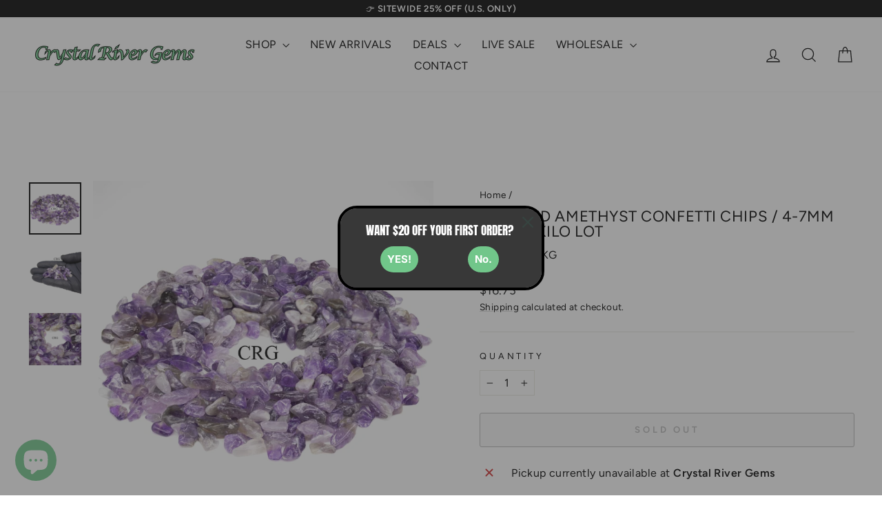

--- FILE ---
content_type: text/html; charset=utf-8
request_url: https://crystalrivergems.com/products/1-kilo-lot-amethyst-tumbled-chips-crystal-confetti
body_size: 54476
content:
<!doctype html>
<html class="no-js" lang="en" dir="ltr">
<head>
  <meta charset="utf-8">
  <meta http-equiv="X-UA-Compatible" content="IE=edge,chrome=1">
  <meta name="viewport" content="width=device-width,initial-scale=1">
  <meta name="theme-color" content="#111111">
  <link rel="canonical" href="https://crystalrivergems.com/products/1-kilo-lot-amethyst-tumbled-chips-crystal-confetti">
  <link rel="preconnect" href="https://cdn.shopify.com" crossorigin>
  <link rel="preconnect" href="https://fonts.shopifycdn.com" crossorigin>
  <link rel="dns-prefetch" href="https://productreviews.shopifycdn.com">
  <link rel="dns-prefetch" href="https://ajax.googleapis.com">
  <link rel="dns-prefetch" href="https://maps.googleapis.com">
  <link rel="dns-prefetch" href="https://maps.gstatic.com"><link rel="shortcut icon" href="//crystalrivergems.com/cdn/shop/files/magic_green_crystal_icon_by_cgdarii_ddosty5-fullview_32x32.jpg?v=1713458303" type="image/png" /><title>Tumbled Amethyst Confetti Chips / 4-7mm AVG - 1 KILO LOT - Crystal River Gems
</title>
<meta name="description" content="Buy Tumbled Amethyst Confetti Chips / 4-7mm AVG - 1 KILO LOT for only $14.69 at Crystal River Gems!"><meta property="og:site_name" content="Crystal River Gems">
  <meta property="og:url" content="https://crystalrivergems.com/products/1-kilo-lot-amethyst-tumbled-chips-crystal-confetti">
  <meta property="og:title" content="Tumbled Amethyst Confetti Chips / 4-7mm AVG - 1 KILO LOT">
  <meta property="og:type" content="product">
  <meta property="og:description" content="Buy Tumbled Amethyst Confetti Chips / 4-7mm AVG - 1 KILO LOT for only $14.69 at Crystal River Gems!"><meta property="og:image" content="http://crystalrivergems.com/cdn/shop/products/tumbled-amethyst-confetti-chips-4-7mm-avg-1-kilo-lot-544148.jpg?v=1708902175">
    <meta property="og:image:secure_url" content="https://crystalrivergems.com/cdn/shop/products/tumbled-amethyst-confetti-chips-4-7mm-avg-1-kilo-lot-544148.jpg?v=1708902175">
    <meta property="og:image:width" content="1200">
    <meta property="og:image:height" content="1200"><meta name="twitter:site" content="@">
  <meta name="twitter:card" content="summary_large_image">
  <meta name="twitter:title" content="Tumbled Amethyst Confetti Chips / 4-7mm AVG - 1 KILO LOT">
  <meta name="twitter:description" content="Buy Tumbled Amethyst Confetti Chips / 4-7mm AVG - 1 KILO LOT for only $14.69 at Crystal River Gems!">
<script async crossorigin fetchpriority="high" src="/cdn/shopifycloud/importmap-polyfill/es-modules-shim.2.4.0.js"></script>
<script type="importmap">
{
  "imports": {
    "element.base-media": "//crystalrivergems.com/cdn/shop/t/38/assets/element.base-media.js?v=61305152781971747521768247114",
    "element.image.parallax": "//crystalrivergems.com/cdn/shop/t/38/assets/element.image.parallax.js?v=59188309605188605141768247114",
    "element.model": "//crystalrivergems.com/cdn/shop/t/38/assets/element.model.js?v=104979259955732717291768247114",
    "element.quantity-selector": "//crystalrivergems.com/cdn/shop/t/38/assets/element.quantity-selector.js?v=68208048201360514121768247114",
    "element.text.rte": "//crystalrivergems.com/cdn/shop/t/38/assets/element.text.rte.js?v=28194737298593644281768247114",
    "element.video": "//crystalrivergems.com/cdn/shop/t/38/assets/element.video.js?v=110560105447302630031768247114",
    "is-land": "//crystalrivergems.com/cdn/shop/t/38/assets/is-land.min.js?v=92343381495565747271768247116",
    "util.misc": "//crystalrivergems.com/cdn/shop/t/38/assets/util.misc.js?v=117964846174238173191768247116",
    "util.product-loader": "//crystalrivergems.com/cdn/shop/t/38/assets/util.product-loader.js?v=71947287259713254281768247116",
    "util.resource-loader": "//crystalrivergems.com/cdn/shop/t/38/assets/util.resource-loader.js?v=81301169148003274841768247116",
    "vendor.in-view": "//crystalrivergems.com/cdn/shop/t/38/assets/vendor.in-view.js?v=126891093837844970591768247116"
  }
}
</script><script type="module" src="//crystalrivergems.com/cdn/shop/t/38/assets/is-land.min.js?v=92343381495565747271768247116"></script>
<style data-shopify>@font-face {
  font-family: Figtree;
  font-weight: 400;
  font-style: normal;
  font-display: swap;
  src: url("//crystalrivergems.com/cdn/fonts/figtree/figtree_n4.3c0838aba1701047e60be6a99a1b0a40ce9b8419.woff2") format("woff2"),
       url("//crystalrivergems.com/cdn/fonts/figtree/figtree_n4.c0575d1db21fc3821f17fd6617d3dee552312137.woff") format("woff");
}

  @font-face {
  font-family: Figtree;
  font-weight: 400;
  font-style: normal;
  font-display: swap;
  src: url("//crystalrivergems.com/cdn/fonts/figtree/figtree_n4.3c0838aba1701047e60be6a99a1b0a40ce9b8419.woff2") format("woff2"),
       url("//crystalrivergems.com/cdn/fonts/figtree/figtree_n4.c0575d1db21fc3821f17fd6617d3dee552312137.woff") format("woff");
}


  @font-face {
  font-family: Figtree;
  font-weight: 600;
  font-style: normal;
  font-display: swap;
  src: url("//crystalrivergems.com/cdn/fonts/figtree/figtree_n6.9d1ea52bb49a0a86cfd1b0383d00f83d3fcc14de.woff2") format("woff2"),
       url("//crystalrivergems.com/cdn/fonts/figtree/figtree_n6.f0fcdea525a0e47b2ae4ab645832a8e8a96d31d3.woff") format("woff");
}

  @font-face {
  font-family: Figtree;
  font-weight: 400;
  font-style: italic;
  font-display: swap;
  src: url("//crystalrivergems.com/cdn/fonts/figtree/figtree_i4.89f7a4275c064845c304a4cf8a4a586060656db2.woff2") format("woff2"),
       url("//crystalrivergems.com/cdn/fonts/figtree/figtree_i4.6f955aaaafc55a22ffc1f32ecf3756859a5ad3e2.woff") format("woff");
}

  @font-face {
  font-family: Figtree;
  font-weight: 600;
  font-style: italic;
  font-display: swap;
  src: url("//crystalrivergems.com/cdn/fonts/figtree/figtree_i6.702baae75738b446cfbed6ac0d60cab7b21e61ba.woff2") format("woff2"),
       url("//crystalrivergems.com/cdn/fonts/figtree/figtree_i6.6b8dc40d16c9905d29525156e284509f871ce8f9.woff") format("woff");
}

</style><link href="//crystalrivergems.com/cdn/shop/t/38/assets/theme.css?v=93626464380700918791768247142" rel="stylesheet" type="text/css" media="all" />
<style data-shopify>:root {
    --typeHeaderPrimary: Figtree;
    --typeHeaderFallback: sans-serif;
    --typeHeaderSize: 26px;
    --typeHeaderWeight: 400;
    --typeHeaderLineHeight: 1;
    --typeHeaderSpacing: 0.025em;

    --typeBasePrimary:Figtree;
    --typeBaseFallback:sans-serif;
    --typeBaseSize: 16px;
    --typeBaseWeight: 400;
    --typeBaseSpacing: 0.025em;
    --typeBaseLineHeight: 1.6;
    --typeBaselineHeightMinus01: 1.5;

    --typeCollectionTitle: 24px;

    --iconWeight: 3px;
    --iconLinecaps: miter;

    
        --buttonRadius: 3px;
    

    --colorGridOverlayOpacity: 0.1;
    --colorAnnouncement: #71c68a;
    --colorAnnouncementText: #ffffff;

    --colorBody: #ffffff;
    --colorBodyAlpha05: rgba(255, 255, 255, 0.05);
    --colorBodyDim: #f2f2f2;
    --colorBodyLightDim: #fafafa;
    --colorBodyMediumDim: #f5f5f5;


    --colorBorder: #e8e8e1;

    --colorBtnPrimary: #111111;
    --colorBtnPrimaryLight: #2b2b2b;
    --colorBtnPrimaryDim: #040404;
    --colorBtnPrimaryText: #ffffff;

    --colorCartDot: #ff4f33;

    --colorDrawers: #ffffff;
    --colorDrawersDim: #f2f2f2;
    --colorDrawerBorder: #e8e8e1;
    --colorDrawerText: #000000;
    --colorDrawerTextDark: #000000;
    --colorDrawerButton: #111111;
    --colorDrawerButtonText: #ffffff;

    --colorFooter: #ffffff;
    --colorFooterText: #000000;
    --colorFooterTextAlpha01: #000000;

    --colorGridOverlay: #000000;
    --colorGridOverlayOpacity: 0.1;

    --colorHeaderTextAlpha01: rgba(0, 0, 0, 0.1);

    --colorHeroText: #ffffff;

    --colorSmallImageBg: #e5e5e5;
    --colorLargeImageBg: #0f0f0f;

    --colorImageOverlay: #000000;
    --colorImageOverlayOpacity: 0.0;
    --colorImageOverlayTextShadow: 0.18;

    --colorLink: #000000;

    --colorModalBg: rgba(230, 230, 230, 0.6);

    --colorNav: #ffffff;
    --colorNavText: #000000;

    --colorPrice: #1c1d1d;

    --colorSaleTag: #990000;
    --colorSaleTagText: #ffffff;

    --colorTextBody: #000000;
    --colorTextBodyAlpha015: rgba(0, 0, 0, 0.15);
    --colorTextBodyAlpha005: rgba(0, 0, 0, 0.05);
    --colorTextBodyAlpha008: rgba(0, 0, 0, 0.08);
    --colorTextSavings: #ff4e4e;

    --urlIcoSelect: url(//crystalrivergems.com/cdn/shop/t/38/assets/ico-select.svg);
    --urlIcoSelectFooter: url(//crystalrivergems.com/cdn/shop/t/38/assets/ico-select-footer.svg);
    --urlIcoSelectWhite: url(//crystalrivergems.com/cdn/shop/t/38/assets/ico-select-white.svg);

    --grid-gutter: 17px;
    --drawer-gutter: 20px;

    --sizeChartMargin: 25px 0;
    --sizeChartIconMargin: 5px;

    --newsletterReminderPadding: 40px;

    /*Shop Pay Installments*/
    --color-body-text: #000000;
    --color-body: #ffffff;
    --color-bg: #ffffff;
    }

    .placeholder-content {
    background-image: linear-gradient(100deg, #e5e5e5 40%, #dddddd 63%, #e5e5e5 79%);
    }</style><script>
    document.documentElement.className = document.documentElement.className.replace('no-js', 'js');

    window.theme = window.theme || {};
    theme.routes = {
      home: "/",
      cart: "/cart.js",
      cartPage: "/cart",
      cartAdd: "/cart/add.js",
      cartChange: "/cart/change.js",
      search: "/search",
      predictiveSearch: "/search/suggest"
    };
    theme.strings = {
      soldOut: "Sold Out",
      unavailable: "Unavailable",
      inStockLabel: "In stock, ready to ship",
      oneStockLabel: "Low stock - [count] item left",
      otherStockLabel: "Low stock - [count] items left",
      willNotShipUntil: "Ready to ship [date]",
      willBeInStockAfter: "Back in stock [date]",
      waitingForStock: "Backordered, shipping soon",
      savePrice: "Save [saved_amount]",
      cartEmpty: "Your cart is currently empty.",
      cartTermsConfirmation: "You must agree with the terms and conditions of sales to check out",
      searchCollections: "Collections",
      searchPages: "Pages",
      searchArticles: "Articles",
      productFrom: "from ",
      maxQuantity: "You can only have [quantity] of [title] in your cart."
    };
    theme.settings = {
      cartType: "drawer",
      isCustomerTemplate: false,
      moneyFormat: "${{amount}}",
      saveType: "percent",
      productImageSize: "square",
      productImageCover: false,
      predictiveSearch: true,
      predictiveSearchType: null,
      predictiveSearchVendor: false,
      predictiveSearchPrice: true,
      quickView: true,
      themeName: 'Impulse',
      themeVersion: "8.1.0"
    };
  </script>

  <script>window.performance && window.performance.mark && window.performance.mark('shopify.content_for_header.start');</script><meta name="facebook-domain-verification" content="l8ihefw7p0cy1z3x4fo3h9pfdqhtme">
<meta name="google-site-verification" content="Udb0kKdUhImPQRtAmvFk1yw4urDtJARa9AASnUhOwtQ">
<meta id="shopify-digital-wallet" name="shopify-digital-wallet" content="/69070520613/digital_wallets/dialog">
<meta name="shopify-checkout-api-token" content="ffe762547f9ef67362eaeb1e2fedf9d5">
<meta id="in-context-paypal-metadata" data-shop-id="69070520613" data-venmo-supported="false" data-environment="production" data-locale="en_US" data-paypal-v4="true" data-currency="USD">
<link rel="alternate" type="application/json+oembed" href="https://crystalrivergems.com/products/1-kilo-lot-amethyst-tumbled-chips-crystal-confetti.oembed">
<script async="async" src="/checkouts/internal/preloads.js?locale=en-US"></script>
<link rel="preconnect" href="https://shop.app" crossorigin="anonymous">
<script async="async" src="https://shop.app/checkouts/internal/preloads.js?locale=en-US&shop_id=69070520613" crossorigin="anonymous"></script>
<script id="apple-pay-shop-capabilities" type="application/json">{"shopId":69070520613,"countryCode":"US","currencyCode":"USD","merchantCapabilities":["supports3DS"],"merchantId":"gid:\/\/shopify\/Shop\/69070520613","merchantName":"Crystal River Gems","requiredBillingContactFields":["postalAddress","email","phone"],"requiredShippingContactFields":["postalAddress","email","phone"],"shippingType":"shipping","supportedNetworks":["visa","masterCard","amex","discover","elo","jcb"],"total":{"type":"pending","label":"Crystal River Gems","amount":"1.00"},"shopifyPaymentsEnabled":true,"supportsSubscriptions":true}</script>
<script id="shopify-features" type="application/json">{"accessToken":"ffe762547f9ef67362eaeb1e2fedf9d5","betas":["rich-media-storefront-analytics"],"domain":"crystalrivergems.com","predictiveSearch":true,"shopId":69070520613,"locale":"en"}</script>
<script>var Shopify = Shopify || {};
Shopify.shop = "crystalrivergems.myshopify.com";
Shopify.locale = "en";
Shopify.currency = {"active":"USD","rate":"1.0"};
Shopify.country = "US";
Shopify.theme = {"name":"Updated copy of Updated copy of Impulse","id":184662753573,"schema_name":"Impulse","schema_version":"8.1.0","theme_store_id":857,"role":"main"};
Shopify.theme.handle = "null";
Shopify.theme.style = {"id":null,"handle":null};
Shopify.cdnHost = "crystalrivergems.com/cdn";
Shopify.routes = Shopify.routes || {};
Shopify.routes.root = "/";</script>
<script type="module">!function(o){(o.Shopify=o.Shopify||{}).modules=!0}(window);</script>
<script>!function(o){function n(){var o=[];function n(){o.push(Array.prototype.slice.apply(arguments))}return n.q=o,n}var t=o.Shopify=o.Shopify||{};t.loadFeatures=n(),t.autoloadFeatures=n()}(window);</script>
<script>
  window.ShopifyPay = window.ShopifyPay || {};
  window.ShopifyPay.apiHost = "shop.app\/pay";
  window.ShopifyPay.redirectState = null;
</script>
<script id="shop-js-analytics" type="application/json">{"pageType":"product"}</script>
<script defer="defer" async type="module" src="//crystalrivergems.com/cdn/shopifycloud/shop-js/modules/v2/client.init-shop-cart-sync_BApSsMSl.en.esm.js"></script>
<script defer="defer" async type="module" src="//crystalrivergems.com/cdn/shopifycloud/shop-js/modules/v2/chunk.common_CBoos6YZ.esm.js"></script>
<script type="module">
  await import("//crystalrivergems.com/cdn/shopifycloud/shop-js/modules/v2/client.init-shop-cart-sync_BApSsMSl.en.esm.js");
await import("//crystalrivergems.com/cdn/shopifycloud/shop-js/modules/v2/chunk.common_CBoos6YZ.esm.js");

  window.Shopify.SignInWithShop?.initShopCartSync?.({"fedCMEnabled":true,"windoidEnabled":true});

</script>
<script defer="defer" async type="module" src="//crystalrivergems.com/cdn/shopifycloud/shop-js/modules/v2/client.payment-terms_BHOWV7U_.en.esm.js"></script>
<script defer="defer" async type="module" src="//crystalrivergems.com/cdn/shopifycloud/shop-js/modules/v2/chunk.common_CBoos6YZ.esm.js"></script>
<script defer="defer" async type="module" src="//crystalrivergems.com/cdn/shopifycloud/shop-js/modules/v2/chunk.modal_Bu1hFZFC.esm.js"></script>
<script type="module">
  await import("//crystalrivergems.com/cdn/shopifycloud/shop-js/modules/v2/client.payment-terms_BHOWV7U_.en.esm.js");
await import("//crystalrivergems.com/cdn/shopifycloud/shop-js/modules/v2/chunk.common_CBoos6YZ.esm.js");
await import("//crystalrivergems.com/cdn/shopifycloud/shop-js/modules/v2/chunk.modal_Bu1hFZFC.esm.js");

  
</script>
<script>
  window.Shopify = window.Shopify || {};
  if (!window.Shopify.featureAssets) window.Shopify.featureAssets = {};
  window.Shopify.featureAssets['shop-js'] = {"shop-cart-sync":["modules/v2/client.shop-cart-sync_DJczDl9f.en.esm.js","modules/v2/chunk.common_CBoos6YZ.esm.js"],"init-fed-cm":["modules/v2/client.init-fed-cm_BzwGC0Wi.en.esm.js","modules/v2/chunk.common_CBoos6YZ.esm.js"],"init-windoid":["modules/v2/client.init-windoid_BS26ThXS.en.esm.js","modules/v2/chunk.common_CBoos6YZ.esm.js"],"shop-cash-offers":["modules/v2/client.shop-cash-offers_DthCPNIO.en.esm.js","modules/v2/chunk.common_CBoos6YZ.esm.js","modules/v2/chunk.modal_Bu1hFZFC.esm.js"],"shop-button":["modules/v2/client.shop-button_D_JX508o.en.esm.js","modules/v2/chunk.common_CBoos6YZ.esm.js"],"init-shop-email-lookup-coordinator":["modules/v2/client.init-shop-email-lookup-coordinator_DFwWcvrS.en.esm.js","modules/v2/chunk.common_CBoos6YZ.esm.js"],"shop-toast-manager":["modules/v2/client.shop-toast-manager_tEhgP2F9.en.esm.js","modules/v2/chunk.common_CBoos6YZ.esm.js"],"shop-login-button":["modules/v2/client.shop-login-button_DwLgFT0K.en.esm.js","modules/v2/chunk.common_CBoos6YZ.esm.js","modules/v2/chunk.modal_Bu1hFZFC.esm.js"],"avatar":["modules/v2/client.avatar_BTnouDA3.en.esm.js"],"init-shop-cart-sync":["modules/v2/client.init-shop-cart-sync_BApSsMSl.en.esm.js","modules/v2/chunk.common_CBoos6YZ.esm.js"],"pay-button":["modules/v2/client.pay-button_BuNmcIr_.en.esm.js","modules/v2/chunk.common_CBoos6YZ.esm.js"],"init-shop-for-new-customer-accounts":["modules/v2/client.init-shop-for-new-customer-accounts_DrjXSI53.en.esm.js","modules/v2/client.shop-login-button_DwLgFT0K.en.esm.js","modules/v2/chunk.common_CBoos6YZ.esm.js","modules/v2/chunk.modal_Bu1hFZFC.esm.js"],"init-customer-accounts-sign-up":["modules/v2/client.init-customer-accounts-sign-up_TlVCiykN.en.esm.js","modules/v2/client.shop-login-button_DwLgFT0K.en.esm.js","modules/v2/chunk.common_CBoos6YZ.esm.js","modules/v2/chunk.modal_Bu1hFZFC.esm.js"],"shop-follow-button":["modules/v2/client.shop-follow-button_C5D3XtBb.en.esm.js","modules/v2/chunk.common_CBoos6YZ.esm.js","modules/v2/chunk.modal_Bu1hFZFC.esm.js"],"checkout-modal":["modules/v2/client.checkout-modal_8TC_1FUY.en.esm.js","modules/v2/chunk.common_CBoos6YZ.esm.js","modules/v2/chunk.modal_Bu1hFZFC.esm.js"],"init-customer-accounts":["modules/v2/client.init-customer-accounts_C0Oh2ljF.en.esm.js","modules/v2/client.shop-login-button_DwLgFT0K.en.esm.js","modules/v2/chunk.common_CBoos6YZ.esm.js","modules/v2/chunk.modal_Bu1hFZFC.esm.js"],"lead-capture":["modules/v2/client.lead-capture_Cq0gfm7I.en.esm.js","modules/v2/chunk.common_CBoos6YZ.esm.js","modules/v2/chunk.modal_Bu1hFZFC.esm.js"],"shop-login":["modules/v2/client.shop-login_BmtnoEUo.en.esm.js","modules/v2/chunk.common_CBoos6YZ.esm.js","modules/v2/chunk.modal_Bu1hFZFC.esm.js"],"payment-terms":["modules/v2/client.payment-terms_BHOWV7U_.en.esm.js","modules/v2/chunk.common_CBoos6YZ.esm.js","modules/v2/chunk.modal_Bu1hFZFC.esm.js"]};
</script>
<script id="__st">var __st={"a":69070520613,"offset":-18000,"reqid":"454fb9e8-aa5b-4326-be3e-85989def5acf-1768897440","pageurl":"crystalrivergems.com\/products\/1-kilo-lot-amethyst-tumbled-chips-crystal-confetti","u":"80da9590c4c2","p":"product","rtyp":"product","rid":8063392612645};</script>
<script>window.ShopifyPaypalV4VisibilityTracking = true;</script>
<script id="captcha-bootstrap">!function(){'use strict';const t='contact',e='account',n='new_comment',o=[[t,t],['blogs',n],['comments',n],[t,'customer']],c=[[e,'customer_login'],[e,'guest_login'],[e,'recover_customer_password'],[e,'create_customer']],r=t=>t.map((([t,e])=>`form[action*='/${t}']:not([data-nocaptcha='true']) input[name='form_type'][value='${e}']`)).join(','),a=t=>()=>t?[...document.querySelectorAll(t)].map((t=>t.form)):[];function s(){const t=[...o],e=r(t);return a(e)}const i='password',u='form_key',d=['recaptcha-v3-token','g-recaptcha-response','h-captcha-response',i],f=()=>{try{return window.sessionStorage}catch{return}},m='__shopify_v',_=t=>t.elements[u];function p(t,e,n=!1){try{const o=window.sessionStorage,c=JSON.parse(o.getItem(e)),{data:r}=function(t){const{data:e,action:n}=t;return t[m]||n?{data:e,action:n}:{data:t,action:n}}(c);for(const[e,n]of Object.entries(r))t.elements[e]&&(t.elements[e].value=n);n&&o.removeItem(e)}catch(o){console.error('form repopulation failed',{error:o})}}const l='form_type',E='cptcha';function T(t){t.dataset[E]=!0}const w=window,h=w.document,L='Shopify',v='ce_forms',y='captcha';let A=!1;((t,e)=>{const n=(g='f06e6c50-85a8-45c8-87d0-21a2b65856fe',I='https://cdn.shopify.com/shopifycloud/storefront-forms-hcaptcha/ce_storefront_forms_captcha_hcaptcha.v1.5.2.iife.js',D={infoText:'Protected by hCaptcha',privacyText:'Privacy',termsText:'Terms'},(t,e,n)=>{const o=w[L][v],c=o.bindForm;if(c)return c(t,g,e,D).then(n);var r;o.q.push([[t,g,e,D],n]),r=I,A||(h.body.append(Object.assign(h.createElement('script'),{id:'captcha-provider',async:!0,src:r})),A=!0)});var g,I,D;w[L]=w[L]||{},w[L][v]=w[L][v]||{},w[L][v].q=[],w[L][y]=w[L][y]||{},w[L][y].protect=function(t,e){n(t,void 0,e),T(t)},Object.freeze(w[L][y]),function(t,e,n,w,h,L){const[v,y,A,g]=function(t,e,n){const i=e?o:[],u=t?c:[],d=[...i,...u],f=r(d),m=r(i),_=r(d.filter((([t,e])=>n.includes(e))));return[a(f),a(m),a(_),s()]}(w,h,L),I=t=>{const e=t.target;return e instanceof HTMLFormElement?e:e&&e.form},D=t=>v().includes(t);t.addEventListener('submit',(t=>{const e=I(t);if(!e)return;const n=D(e)&&!e.dataset.hcaptchaBound&&!e.dataset.recaptchaBound,o=_(e),c=g().includes(e)&&(!o||!o.value);(n||c)&&t.preventDefault(),c&&!n&&(function(t){try{if(!f())return;!function(t){const e=f();if(!e)return;const n=_(t);if(!n)return;const o=n.value;o&&e.removeItem(o)}(t);const e=Array.from(Array(32),(()=>Math.random().toString(36)[2])).join('');!function(t,e){_(t)||t.append(Object.assign(document.createElement('input'),{type:'hidden',name:u})),t.elements[u].value=e}(t,e),function(t,e){const n=f();if(!n)return;const o=[...t.querySelectorAll(`input[type='${i}']`)].map((({name:t})=>t)),c=[...d,...o],r={};for(const[a,s]of new FormData(t).entries())c.includes(a)||(r[a]=s);n.setItem(e,JSON.stringify({[m]:1,action:t.action,data:r}))}(t,e)}catch(e){console.error('failed to persist form',e)}}(e),e.submit())}));const S=(t,e)=>{t&&!t.dataset[E]&&(n(t,e.some((e=>e===t))),T(t))};for(const o of['focusin','change'])t.addEventListener(o,(t=>{const e=I(t);D(e)&&S(e,y())}));const B=e.get('form_key'),M=e.get(l),P=B&&M;t.addEventListener('DOMContentLoaded',(()=>{const t=y();if(P)for(const e of t)e.elements[l].value===M&&p(e,B);[...new Set([...A(),...v().filter((t=>'true'===t.dataset.shopifyCaptcha))])].forEach((e=>S(e,t)))}))}(h,new URLSearchParams(w.location.search),n,t,e,['guest_login'])})(!0,!0)}();</script>
<script integrity="sha256-4kQ18oKyAcykRKYeNunJcIwy7WH5gtpwJnB7kiuLZ1E=" data-source-attribution="shopify.loadfeatures" defer="defer" src="//crystalrivergems.com/cdn/shopifycloud/storefront/assets/storefront/load_feature-a0a9edcb.js" crossorigin="anonymous"></script>
<script crossorigin="anonymous" defer="defer" src="//crystalrivergems.com/cdn/shopifycloud/storefront/assets/shopify_pay/storefront-65b4c6d7.js?v=20250812"></script>
<script data-source-attribution="shopify.dynamic_checkout.dynamic.init">var Shopify=Shopify||{};Shopify.PaymentButton=Shopify.PaymentButton||{isStorefrontPortableWallets:!0,init:function(){window.Shopify.PaymentButton.init=function(){};var t=document.createElement("script");t.src="https://crystalrivergems.com/cdn/shopifycloud/portable-wallets/latest/portable-wallets.en.js",t.type="module",document.head.appendChild(t)}};
</script>
<script data-source-attribution="shopify.dynamic_checkout.buyer_consent">
  function portableWalletsHideBuyerConsent(e){var t=document.getElementById("shopify-buyer-consent"),n=document.getElementById("shopify-subscription-policy-button");t&&n&&(t.classList.add("hidden"),t.setAttribute("aria-hidden","true"),n.removeEventListener("click",e))}function portableWalletsShowBuyerConsent(e){var t=document.getElementById("shopify-buyer-consent"),n=document.getElementById("shopify-subscription-policy-button");t&&n&&(t.classList.remove("hidden"),t.removeAttribute("aria-hidden"),n.addEventListener("click",e))}window.Shopify?.PaymentButton&&(window.Shopify.PaymentButton.hideBuyerConsent=portableWalletsHideBuyerConsent,window.Shopify.PaymentButton.showBuyerConsent=portableWalletsShowBuyerConsent);
</script>
<script>
  function portableWalletsCleanup(e){e&&e.src&&console.error("Failed to load portable wallets script "+e.src);var t=document.querySelectorAll("shopify-accelerated-checkout .shopify-payment-button__skeleton, shopify-accelerated-checkout-cart .wallet-cart-button__skeleton"),e=document.getElementById("shopify-buyer-consent");for(let e=0;e<t.length;e++)t[e].remove();e&&e.remove()}function portableWalletsNotLoadedAsModule(e){e instanceof ErrorEvent&&"string"==typeof e.message&&e.message.includes("import.meta")&&"string"==typeof e.filename&&e.filename.includes("portable-wallets")&&(window.removeEventListener("error",portableWalletsNotLoadedAsModule),window.Shopify.PaymentButton.failedToLoad=e,"loading"===document.readyState?document.addEventListener("DOMContentLoaded",window.Shopify.PaymentButton.init):window.Shopify.PaymentButton.init())}window.addEventListener("error",portableWalletsNotLoadedAsModule);
</script>

<script type="module" src="https://crystalrivergems.com/cdn/shopifycloud/portable-wallets/latest/portable-wallets.en.js" onError="portableWalletsCleanup(this)" crossorigin="anonymous"></script>
<script nomodule>
  document.addEventListener("DOMContentLoaded", portableWalletsCleanup);
</script>

<script id='scb4127' type='text/javascript' async='' src='https://crystalrivergems.com/cdn/shopifycloud/privacy-banner/storefront-banner.js'></script><link id="shopify-accelerated-checkout-styles" rel="stylesheet" media="screen" href="https://crystalrivergems.com/cdn/shopifycloud/portable-wallets/latest/accelerated-checkout-backwards-compat.css" crossorigin="anonymous">
<style id="shopify-accelerated-checkout-cart">
        #shopify-buyer-consent {
  margin-top: 1em;
  display: inline-block;
  width: 100%;
}

#shopify-buyer-consent.hidden {
  display: none;
}

#shopify-subscription-policy-button {
  background: none;
  border: none;
  padding: 0;
  text-decoration: underline;
  font-size: inherit;
  cursor: pointer;
}

#shopify-subscription-policy-button::before {
  box-shadow: none;
}

      </style>

<script>window.performance && window.performance.mark && window.performance.mark('shopify.content_for_header.end');</script>

  <style data-shopify>
    :root {
      /* Root Variables */
      /* ========================= */
      --root-color-primary: #000000;
      --color-primary: #000000;
      --root-color-secondary: #ffffff;
      --color-secondary: #ffffff;
      --color-sale-tag: #990000;
      --color-sale-tag-text: #ffffff;
      --layout-section-padding-block: 3rem;
      --layout-section-padding-inline--md: 40px;
      --layout-section-max-inline-size: 1420px; 


      /* Text */
      /* ========================= */
      
      /* Body Font Styles */
      --element-text-font-family--body: Figtree;
      --element-text-font-family-fallback--body: sans-serif;
      --element-text-font-weight--body: 400;
      --element-text-letter-spacing--body: 0.025em;
      --element-text-text-transform--body: none;

      /* Body Font Sizes */
      --element-text-font-size--body: initial;
      --element-text-font-size--body-xs: 12px;
      --element-text-font-size--body-sm: 14px;
      --element-text-font-size--body-md: 16px;
      --element-text-font-size--body-lg: 18px;
      
      /* Body Line Heights */
      --element-text-line-height--body: 1.6;

      /* Heading Font Styles */
      --element-text-font-family--heading: Figtree;
      --element-text-font-family-fallback--heading: sans-serif;
      --element-text-font-weight--heading: 400;
      --element-text-letter-spacing--heading: 0.025em;
      
      
      --element-text-text-transform--heading: uppercase;
       
      
      
      /* Heading Font Sizes */
      --element-text-font-size--heading-2xl: 42px;
      --element-text-font-size--heading-xl: 26px;
      --element-text-font-size--heading-lg: 20px;
      --element-text-font-size--heading-md: 18px;
      --element-text-font-size--heading-sm: 12px;
      --element-text-font-size--heading-xs: 10px;
      
      /* Heading Line Heights */
      --element-text-line-height--heading: 1;

      /* Buttons */
      /* ========================= */
      
          --element-button-radius: 3px;
      

      --element-button-padding-block: 12px;
      --element-button-text-transform: uppercase;
      --element-button-font-weight: 800;
      --element-button-font-size: max(calc(var(--typeBaseSize) - 4px), 13px);
      --element-button-letter-spacing: .3em;

      /* Base Color Variables */
      --element-button-color-primary: #111111;
      --element-button-color-secondary: #ffffff;
      --element-button-shade-border: 100%;

      /* Hover State Variables */
      --element-button-shade-background--hover: 0%;
      --element-button-shade-border--hover: 100%;

      /* Focus State Variables */
      --element-button-color-focus: var(--color-focus);

      /* Inputs */
      /* ========================= */
      
          --element-icon-radius: 3px;
      

      --element-input-font-size: var(--element-text-font-size--body-sm);
      --element-input-box-shadow-shade: 100%;

      /* Hover State Variables */
      --element-input-background-shade--hover: 0%;
      --element-input-box-shadow-spread-radius--hover: 1px;
    }

    @media only screen and (max-width: 768px) {
      :root {
        --element-button-font-size: max(calc(var(--typeBaseSize) - 5px), 11px);
      }
    }

    .element-radio {
        &:has(input[type='radio']:checked) {
          --element-button-color: var(--element-button-color-secondary);
        }
    }

    /* ATC Button Overrides */
    /* ========================= */

    .element-button[type="submit"],
    .element-button[type="submit"] .element-text,
    .element-button--shopify-payment-wrapper button {
      --element-button-padding-block: 13px;
      --element-button-padding-inline: 20px;
      --element-button-line-height: 1.42;
      --_font-size--body-md: var(--element-button-font-size);

      line-height: 1.42 !important;
    }

    /* When dynamic checkout is enabled */
    product-form:has(.element-button--shopify-payment-wrapper) {
      --element-button-color: #000000;

      .element-button[type="submit"],
      .element-button--shopify-payment-wrapper button {
        min-height: 50px !important;
      }

      .shopify-payment-button {
        margin: 0;
      }
    }

    /* Hover animation for non-angled buttons */
    body:not([data-button_style='angled']) .element-button[type="submit"] {
      position: relative;
      overflow: hidden;

      &:after {
        content: '';
        position: absolute;
        top: 0;
        left: 150%;
        width: 200%;
        height: 100%;
        transform: skewX(-20deg);
        background-image: linear-gradient(to right,transparent, rgba(255,255,255,.25),transparent);
      }

      &:hover:after {
        animation: shine 0.75s cubic-bezier(0.01, 0.56, 1, 1);
      }
    }

    /* ANGLED STYLE - ATC Button Overrides */
    /* ========================= */
    
    [data-button_style='angled'] {
      --element-button-shade-background--active: var(--element-button-shade-background);
      --element-button-shade-border--active: var(--element-button-shade-border);

      .element-button[type="submit"] {
        --_box-shadow: none;

        position: relative;
        max-width: 94%;
        border-top: 1px solid #111111;
        border-bottom: 1px solid #111111;
        
        &:before,
        &:after {
          content: '';
          position: absolute;
          display: block;
          top: -1px;
          bottom: -1px;
          width: 20px;
          transform: skewX(-12deg);
          background-color: #111111;
        }
        
        &:before {
          left: -6px;
        }
        
        &:after {
          right: -6px;
        }
      }

      /* When dynamic checkout is enabled */
      product-form:has(.element-button--shopify-payment-wrapper) {
        .element-button[type="submit"]:before,
        .element-button[type="submit"]:after {
          background-color: color-mix(in srgb,var(--_color-text) var(--_shade-background),var(--_color-background));
          border-top: 1px solid #111111;
          border-bottom: 1px solid #111111;
        }

        .element-button[type="submit"]:before {
          border-left: 1px solid #111111;
        }
        
        .element-button[type="submit"]:after {
          border-right: 1px solid #111111;
        }
      }

      .element-button--shopify-payment-wrapper {
        --_color-background: #111111;

        button:hover,
        button:before,
        button:after {
          background-color: color-mix(in srgb,var(--_color-text) var(--_shade-background),var(--_color-background)) !important;
        }

        button:not(button:focus-visible) {
          box-shadow: none !important;
        }
      }
    }
  </style>

  <script src="//crystalrivergems.com/cdn/shop/t/38/assets/vendor-scripts-v11.js" defer="defer"></script><link rel="stylesheet" href="//crystalrivergems.com/cdn/shop/t/38/assets/country-flags.css"><script src="//crystalrivergems.com/cdn/shop/t/38/assets/theme.js?v=22325264162658116151768247116" defer="defer"></script>
<!-- BEGIN app block: shopify://apps/judge-me-reviews/blocks/judgeme_core/61ccd3b1-a9f2-4160-9fe9-4fec8413e5d8 --><!-- Start of Judge.me Core -->






<link rel="dns-prefetch" href="https://cdnwidget.judge.me">
<link rel="dns-prefetch" href="https://cdn.judge.me">
<link rel="dns-prefetch" href="https://cdn1.judge.me">
<link rel="dns-prefetch" href="https://api.judge.me">

<script data-cfasync='false' class='jdgm-settings-script'>window.jdgmSettings={"pagination":5,"disable_web_reviews":false,"badge_no_review_text":"No reviews","badge_n_reviews_text":"{{ n }} review/reviews","badge_star_color":"#ffe004","hide_badge_preview_if_no_reviews":true,"badge_hide_text":false,"enforce_center_preview_badge":false,"widget_title":"Customer Reviews","widget_open_form_text":"Write a review","widget_close_form_text":"Cancel review","widget_refresh_page_text":"Refresh page","widget_summary_text":"Based on {{ number_of_reviews }} review/reviews","widget_no_review_text":"Be the first to write a review","widget_name_field_text":"Display name","widget_verified_name_field_text":"Verified Name (public)","widget_name_placeholder_text":"Display name","widget_required_field_error_text":"This field is required.","widget_email_field_text":"Email address","widget_verified_email_field_text":"Verified Email (private, can not be edited)","widget_email_placeholder_text":"Your email address","widget_email_field_error_text":"Please enter a valid email address.","widget_rating_field_text":"Rating","widget_review_title_field_text":"Review Title","widget_review_title_placeholder_text":"Give your review a title","widget_review_body_field_text":"Review content","widget_review_body_placeholder_text":"Start writing here...","widget_pictures_field_text":"Picture/Video (optional)","widget_submit_review_text":"Submit Review","widget_submit_verified_review_text":"Submit Verified Review","widget_submit_success_msg_with_auto_publish":"Thank you! Please refresh the page in a few moments to see your review. You can remove or edit your review by logging into \u003ca href='https://judge.me/login' target='_blank' rel='nofollow noopener'\u003eJudge.me\u003c/a\u003e","widget_submit_success_msg_no_auto_publish":"Thank you! Your review will be published as soon as it is approved by the shop admin. You can remove or edit your review by logging into \u003ca href='https://judge.me/login' target='_blank' rel='nofollow noopener'\u003eJudge.me\u003c/a\u003e","widget_show_default_reviews_out_of_total_text":"Showing {{ n_reviews_shown }} out of {{ n_reviews }} reviews.","widget_show_all_link_text":"Show all","widget_show_less_link_text":"Show less","widget_author_said_text":"{{ reviewer_name }} said:","widget_days_text":"{{ n }} days ago","widget_weeks_text":"{{ n }} week/weeks ago","widget_months_text":"{{ n }} month/months ago","widget_years_text":"{{ n }} year/years ago","widget_yesterday_text":"Yesterday","widget_today_text":"Today","widget_replied_text":"\u003e\u003e {{ shop_name }} replied:","widget_read_more_text":"Read more","widget_reviewer_name_as_initial":"","widget_rating_filter_color":"","widget_rating_filter_see_all_text":"See all reviews","widget_sorting_most_recent_text":"Most Recent","widget_sorting_highest_rating_text":"Highest Rating","widget_sorting_lowest_rating_text":"Lowest Rating","widget_sorting_with_pictures_text":"Only Pictures","widget_sorting_most_helpful_text":"Most Helpful","widget_open_question_form_text":"Ask a question","widget_reviews_subtab_text":"Reviews","widget_questions_subtab_text":"Questions","widget_question_label_text":"Question","widget_answer_label_text":"Answer","widget_question_placeholder_text":"Write your question here","widget_submit_question_text":"Submit Question","widget_question_submit_success_text":"Thank you for your question! We will notify you once it gets answered.","widget_star_color":"#ffe004","verified_badge_text":"Verified","verified_badge_bg_color":"#ed7708","verified_badge_text_color":"","verified_badge_placement":"left-of-reviewer-name","widget_review_max_height":1,"widget_hide_border":false,"widget_social_share":true,"widget_thumb":true,"widget_review_location_show":false,"widget_location_format":"country_iso_code","all_reviews_include_out_of_store_products":true,"all_reviews_out_of_store_text":"(out of store)","all_reviews_pagination":100,"all_reviews_product_name_prefix_text":"about","enable_review_pictures":true,"enable_question_anwser":false,"widget_theme":"align","review_date_format":"mm/dd/yyyy","default_sort_method":"highest-rating","widget_product_reviews_subtab_text":"Product Reviews","widget_shop_reviews_subtab_text":"Shop Reviews","widget_other_products_reviews_text":"Reviews for other products","widget_store_reviews_subtab_text":"Store reviews","widget_no_store_reviews_text":"This store hasn't received any reviews yet","widget_web_restriction_product_reviews_text":"This product hasn't received any reviews yet","widget_no_items_text":"No items found","widget_show_more_text":"Show more","widget_write_a_store_review_text":"Write a Store Review","widget_other_languages_heading":"Reviews in Other Languages","widget_translate_review_text":"Translate review to {{ language }}","widget_translating_review_text":"Translating...","widget_show_original_translation_text":"Show original ({{ language }})","widget_translate_review_failed_text":"Review couldn't be translated.","widget_translate_review_retry_text":"Retry","widget_translate_review_try_again_later_text":"Try again later","show_product_url_for_grouped_product":true,"widget_sorting_pictures_first_text":"Pictures First","show_pictures_on_all_rev_page_mobile":true,"show_pictures_on_all_rev_page_desktop":true,"floating_tab_hide_mobile_install_preference":false,"floating_tab_button_name":"★ Reviews","floating_tab_title":"Let customers speak for us","floating_tab_button_color":"","floating_tab_button_background_color":"","floating_tab_url":"","floating_tab_url_enabled":true,"floating_tab_tab_style":"text","all_reviews_text_badge_text":"Customers rate us {{ shop.metafields.judgeme.all_reviews_rating | round: 1 }}/5 based on {{ shop.metafields.judgeme.all_reviews_count }} reviews.","all_reviews_text_badge_text_branded_style":"{{ shop.metafields.judgeme.all_reviews_rating | round: 1 }} out of 5 stars based on {{ shop.metafields.judgeme.all_reviews_count }} reviews","is_all_reviews_text_badge_a_link":false,"show_stars_for_all_reviews_text_badge":false,"all_reviews_text_badge_url":"","all_reviews_text_style":"text","all_reviews_text_color_style":"judgeme_brand_color","all_reviews_text_color":"#108474","all_reviews_text_show_jm_brand":true,"featured_carousel_show_header":true,"featured_carousel_title":"Let our customers speak for us","testimonials_carousel_title":"Customers are saying","videos_carousel_title":"Real customer stories","cards_carousel_title":"Customers are saying","featured_carousel_count_text":"from {{ n }} reviews","featured_carousel_add_link_to_all_reviews_page":true,"featured_carousel_url":"","featured_carousel_show_images":true,"featured_carousel_autoslide_interval":3,"featured_carousel_arrows_on_the_sides":true,"featured_carousel_height":300,"featured_carousel_width":100,"featured_carousel_image_size":0,"featured_carousel_image_height":250,"featured_carousel_arrow_color":"#eeeeee","verified_count_badge_style":"vintage","verified_count_badge_orientation":"horizontal","verified_count_badge_color_style":"judgeme_brand_color","verified_count_badge_color":"#108474","is_verified_count_badge_a_link":false,"verified_count_badge_url":"","verified_count_badge_show_jm_brand":true,"widget_rating_preset_default":5,"widget_first_sub_tab":"product-reviews","widget_show_histogram":true,"widget_histogram_use_custom_color":false,"widget_pagination_use_custom_color":false,"widget_star_use_custom_color":true,"widget_verified_badge_use_custom_color":true,"widget_write_review_use_custom_color":false,"picture_reminder_submit_button":"Upload Pictures","enable_review_videos":true,"mute_video_by_default":true,"widget_sorting_videos_first_text":"Videos First","widget_review_pending_text":"Pending","featured_carousel_items_for_large_screen":3,"social_share_options_order":"Facebook,Twitter","remove_microdata_snippet":true,"disable_json_ld":false,"enable_json_ld_products":false,"preview_badge_show_question_text":false,"preview_badge_no_question_text":"No questions","preview_badge_n_question_text":"{{ number_of_questions }} question/questions","qa_badge_show_icon":false,"qa_badge_position":"same-row","remove_judgeme_branding":true,"widget_add_search_bar":true,"widget_search_bar_placeholder":"Search","widget_sorting_verified_only_text":"Verified only","featured_carousel_theme":"compact","featured_carousel_show_rating":true,"featured_carousel_show_title":true,"featured_carousel_show_body":true,"featured_carousel_show_date":false,"featured_carousel_show_reviewer":true,"featured_carousel_show_product":false,"featured_carousel_header_background_color":"#108474","featured_carousel_header_text_color":"#ffffff","featured_carousel_name_product_separator":"reviewed","featured_carousel_full_star_background":"#108474","featured_carousel_empty_star_background":"#dadada","featured_carousel_vertical_theme_background":"#f9fafb","featured_carousel_verified_badge_enable":false,"featured_carousel_verified_badge_color":"#108474","featured_carousel_border_style":"round","featured_carousel_review_line_length_limit":3,"featured_carousel_more_reviews_button_text":"Read more reviews","featured_carousel_view_product_button_text":"View product","all_reviews_page_load_reviews_on":"scroll","all_reviews_page_load_more_text":"Load More Reviews","disable_fb_tab_reviews":false,"enable_ajax_cdn_cache":false,"widget_advanced_speed_features":5,"widget_public_name_text":"displayed publicly like","default_reviewer_name":"John Smith","default_reviewer_name_has_non_latin":true,"widget_reviewer_anonymous":"Anonymous","medals_widget_title":"Judge.me Review Medals","medals_widget_background_color":"#f9fafb","medals_widget_position":"footer_all_pages","medals_widget_border_color":"#f9fafb","medals_widget_verified_text_position":"left","medals_widget_use_monochromatic_version":false,"medals_widget_elements_color":"#108474","show_reviewer_avatar":false,"widget_invalid_yt_video_url_error_text":"Not a YouTube video URL","widget_max_length_field_error_text":"Please enter no more than {0} characters.","widget_show_country_flag":false,"widget_show_collected_via_shop_app":true,"widget_verified_by_shop_badge_style":"light","widget_verified_by_shop_text":"Verified by Shop","widget_show_photo_gallery":true,"widget_load_with_code_splitting":true,"widget_ugc_install_preference":false,"widget_ugc_title":"Made by us, Shared by you","widget_ugc_subtitle":"Tag us to see your picture featured in our page","widget_ugc_arrows_color":"#ffffff","widget_ugc_primary_button_text":"Buy Now","widget_ugc_primary_button_background_color":"#108474","widget_ugc_primary_button_text_color":"#ffffff","widget_ugc_primary_button_border_width":"0","widget_ugc_primary_button_border_style":"none","widget_ugc_primary_button_border_color":"#108474","widget_ugc_primary_button_border_radius":"25","widget_ugc_secondary_button_text":"Load More","widget_ugc_secondary_button_background_color":"#ffffff","widget_ugc_secondary_button_text_color":"#108474","widget_ugc_secondary_button_border_width":"2","widget_ugc_secondary_button_border_style":"solid","widget_ugc_secondary_button_border_color":"#108474","widget_ugc_secondary_button_border_radius":"25","widget_ugc_reviews_button_text":"View Reviews","widget_ugc_reviews_button_background_color":"#ffffff","widget_ugc_reviews_button_text_color":"#108474","widget_ugc_reviews_button_border_width":"2","widget_ugc_reviews_button_border_style":"solid","widget_ugc_reviews_button_border_color":"#108474","widget_ugc_reviews_button_border_radius":"25","widget_ugc_reviews_button_link_to":"judgeme-reviews-page","widget_ugc_show_post_date":true,"widget_ugc_max_width":"800","widget_rating_metafield_value_type":true,"widget_primary_color":"#000000","widget_enable_secondary_color":false,"widget_secondary_color":"#edf5f5","widget_summary_average_rating_text":"{{ average_rating }} out of 5","widget_media_grid_title":"Customer photos \u0026 videos","widget_media_grid_see_more_text":"See more","widget_round_style":true,"widget_show_product_medals":false,"widget_verified_by_judgeme_text":"Verified by Judge.me","widget_show_store_medals":false,"widget_verified_by_judgeme_text_in_store_medals":"Verified by Judge.me","widget_media_field_exceed_quantity_message":"Sorry, we can only accept {{ max_media }} for one review.","widget_media_field_exceed_limit_message":"{{ file_name }} is too large, please select a {{ media_type }} less than {{ size_limit }}MB.","widget_review_submitted_text":"Review Submitted!","widget_question_submitted_text":"Question Submitted!","widget_close_form_text_question":"Cancel","widget_write_your_answer_here_text":"Write your answer here","widget_enabled_branded_link":true,"widget_show_collected_by_judgeme":false,"widget_reviewer_name_color":"","widget_write_review_text_color":"","widget_write_review_bg_color":"","widget_collected_by_judgeme_text":"collected by Judge.me","widget_pagination_type":"standard","widget_load_more_text":"Load More","widget_load_more_color":"#108474","widget_full_review_text":"Full Review","widget_read_more_reviews_text":"Read More Reviews","widget_read_questions_text":"Read Questions","widget_questions_and_answers_text":"Questions \u0026 Answers","widget_verified_by_text":"Verified by","widget_verified_text":"Verified","widget_number_of_reviews_text":"{{ number_of_reviews }} reviews","widget_back_button_text":"Back","widget_next_button_text":"Next","widget_custom_forms_filter_button":"Filters","custom_forms_style":"vertical","widget_show_review_information":false,"how_reviews_are_collected":"How reviews are collected?","widget_show_review_keywords":false,"widget_gdpr_statement":"How we use your data: We'll only contact you about the review you left, and only if necessary. By submitting your review, you agree to Judge.me's \u003ca href='https://judge.me/terms' target='_blank' rel='nofollow noopener'\u003eterms\u003c/a\u003e, \u003ca href='https://judge.me/privacy' target='_blank' rel='nofollow noopener'\u003eprivacy\u003c/a\u003e and \u003ca href='https://judge.me/content-policy' target='_blank' rel='nofollow noopener'\u003econtent\u003c/a\u003e policies.","widget_multilingual_sorting_enabled":false,"widget_translate_review_content_enabled":false,"widget_translate_review_content_method":"manual","popup_widget_review_selection":"automatically_with_pictures","popup_widget_round_border_style":true,"popup_widget_show_title":true,"popup_widget_show_body":true,"popup_widget_show_reviewer":false,"popup_widget_show_product":true,"popup_widget_show_pictures":true,"popup_widget_use_review_picture":true,"popup_widget_show_on_home_page":true,"popup_widget_show_on_product_page":true,"popup_widget_show_on_collection_page":true,"popup_widget_show_on_cart_page":true,"popup_widget_position":"bottom_left","popup_widget_first_review_delay":5,"popup_widget_duration":5,"popup_widget_interval":5,"popup_widget_review_count":5,"popup_widget_hide_on_mobile":true,"review_snippet_widget_round_border_style":true,"review_snippet_widget_card_color":"#FFFFFF","review_snippet_widget_slider_arrows_background_color":"#FFFFFF","review_snippet_widget_slider_arrows_color":"#000000","review_snippet_widget_star_color":"#108474","show_product_variant":false,"all_reviews_product_variant_label_text":"Variant: ","widget_show_verified_branding":false,"widget_ai_summary_title":"Customers say","widget_ai_summary_disclaimer":"AI-powered review summary based on recent customer reviews","widget_show_ai_summary":false,"widget_show_ai_summary_bg":false,"widget_show_review_title_input":true,"redirect_reviewers_invited_via_email":"review_widget","request_store_review_after_product_review":false,"request_review_other_products_in_order":false,"review_form_color_scheme":"default","review_form_corner_style":"square","review_form_star_color":{},"review_form_text_color":"#333333","review_form_background_color":"#ffffff","review_form_field_background_color":"#fafafa","review_form_button_color":{},"review_form_button_text_color":"#ffffff","review_form_modal_overlay_color":"#000000","review_content_screen_title_text":"How would you rate this product?","review_content_introduction_text":"We would love it if you would share a bit about your experience.","store_review_form_title_text":"How would you rate this store?","store_review_form_introduction_text":"We would love it if you would share a bit about your experience.","show_review_guidance_text":true,"one_star_review_guidance_text":"Poor","five_star_review_guidance_text":"Great","customer_information_screen_title_text":"About you","customer_information_introduction_text":"Please tell us more about you.","custom_questions_screen_title_text":"Your experience in more detail","custom_questions_introduction_text":"Here are a few questions to help us understand more about your experience.","review_submitted_screen_title_text":"Thanks for your review!","review_submitted_screen_thank_you_text":"We are processing it and it will appear on the store soon.","review_submitted_screen_email_verification_text":"Please confirm your email by clicking the link we just sent you. This helps us keep reviews authentic.","review_submitted_request_store_review_text":"Would you like to share your experience of shopping with us?","review_submitted_review_other_products_text":"Would you like to review these products?","store_review_screen_title_text":"Would you like to share your experience of shopping with us?","store_review_introduction_text":"We value your feedback and use it to improve. Please share any thoughts or suggestions you have.","reviewer_media_screen_title_picture_text":"Share a picture","reviewer_media_introduction_picture_text":"Upload a photo to support your review.","reviewer_media_screen_title_video_text":"Share a video","reviewer_media_introduction_video_text":"Upload a video to support your review.","reviewer_media_screen_title_picture_or_video_text":"Share a picture or video","reviewer_media_introduction_picture_or_video_text":"Upload a photo or video to support your review.","reviewer_media_youtube_url_text":"Paste your Youtube URL here","advanced_settings_next_step_button_text":"Next","advanced_settings_close_review_button_text":"Close","modal_write_review_flow":false,"write_review_flow_required_text":"Required","write_review_flow_privacy_message_text":"We respect your privacy.","write_review_flow_anonymous_text":"Post review as anonymous","write_review_flow_visibility_text":"This won't be visible to other customers.","write_review_flow_multiple_selection_help_text":"Select as many as you like","write_review_flow_single_selection_help_text":"Select one option","write_review_flow_required_field_error_text":"This field is required","write_review_flow_invalid_email_error_text":"Please enter a valid email address","write_review_flow_max_length_error_text":"Max. {{ max_length }} characters.","write_review_flow_media_upload_text":"\u003cb\u003eClick to upload\u003c/b\u003e or drag and drop","write_review_flow_gdpr_statement":"We'll only contact you about your review if necessary. By submitting your review, you agree to our \u003ca href='https://judge.me/terms' target='_blank' rel='nofollow noopener'\u003eterms and conditions\u003c/a\u003e and \u003ca href='https://judge.me/privacy' target='_blank' rel='nofollow noopener'\u003eprivacy policy\u003c/a\u003e.","rating_only_reviews_enabled":false,"show_negative_reviews_help_screen":false,"new_review_flow_help_screen_rating_threshold":3,"negative_review_resolution_screen_title_text":"Tell us more","negative_review_resolution_text":"Your experience matters to us. If there were issues with your purchase, we're here to help. Feel free to reach out to us, we'd love the opportunity to make things right.","negative_review_resolution_button_text":"Contact us","negative_review_resolution_proceed_with_review_text":"Leave a review","negative_review_resolution_subject":"Issue with purchase from {{ shop_name }}.{{ order_name }}","preview_badge_collection_page_install_status":false,"widget_review_custom_css":"","preview_badge_custom_css":"","preview_badge_stars_count":"5-stars","featured_carousel_custom_css":"","floating_tab_custom_css":"","all_reviews_widget_custom_css":"","medals_widget_custom_css":"","verified_badge_custom_css":"","all_reviews_text_custom_css":"","transparency_badges_collected_via_store_invite":false,"transparency_badges_from_another_provider":false,"transparency_badges_collected_from_store_visitor":false,"transparency_badges_collected_by_verified_review_provider":false,"transparency_badges_earned_reward":false,"transparency_badges_collected_via_store_invite_text":"Review collected via store invitation","transparency_badges_from_another_provider_text":"Review collected from another provider","transparency_badges_collected_from_store_visitor_text":"Review collected from a store visitor","transparency_badges_written_in_google_text":"Review written in Google","transparency_badges_written_in_etsy_text":"Review written in Etsy","transparency_badges_written_in_shop_app_text":"Review written in Shop App","transparency_badges_earned_reward_text":"Review earned a reward for future purchase","product_review_widget_per_page":10,"widget_store_review_label_text":"Review about the store","checkout_comment_extension_title_on_product_page":"Customer Comments","checkout_comment_extension_num_latest_comment_show":5,"checkout_comment_extension_format":"name_and_timestamp","checkout_comment_customer_name":"last_initial","checkout_comment_comment_notification":true,"preview_badge_collection_page_install_preference":false,"preview_badge_home_page_install_preference":false,"preview_badge_product_page_install_preference":true,"review_widget_install_preference":"","review_carousel_install_preference":false,"floating_reviews_tab_install_preference":"none","verified_reviews_count_badge_install_preference":false,"all_reviews_text_install_preference":false,"review_widget_best_location":true,"judgeme_medals_install_preference":false,"review_widget_revamp_enabled":false,"review_widget_qna_enabled":false,"review_widget_header_theme":"minimal","review_widget_widget_title_enabled":true,"review_widget_header_text_size":"medium","review_widget_header_text_weight":"regular","review_widget_average_rating_style":"compact","review_widget_bar_chart_enabled":true,"review_widget_bar_chart_type":"numbers","review_widget_bar_chart_style":"standard","review_widget_expanded_media_gallery_enabled":false,"review_widget_reviews_section_theme":"standard","review_widget_image_style":"thumbnails","review_widget_review_image_ratio":"square","review_widget_stars_size":"medium","review_widget_verified_badge":"standard_text","review_widget_review_title_text_size":"medium","review_widget_review_text_size":"medium","review_widget_review_text_length":"medium","review_widget_number_of_columns_desktop":3,"review_widget_carousel_transition_speed":5,"review_widget_custom_questions_answers_display":"always","review_widget_button_text_color":"#FFFFFF","review_widget_text_color":"#000000","review_widget_lighter_text_color":"#7B7B7B","review_widget_corner_styling":"soft","review_widget_review_word_singular":"review","review_widget_review_word_plural":"reviews","review_widget_voting_label":"Helpful?","review_widget_shop_reply_label":"Reply from {{ shop_name }}:","review_widget_filters_title":"Filters","qna_widget_question_word_singular":"Question","qna_widget_question_word_plural":"Questions","qna_widget_answer_reply_label":"Answer from {{ answerer_name }}:","qna_content_screen_title_text":"Ask a question about this product","qna_widget_question_required_field_error_text":"Please enter your question.","qna_widget_flow_gdpr_statement":"We'll only contact you about your question if necessary. By submitting your question, you agree to our \u003ca href='https://judge.me/terms' target='_blank' rel='nofollow noopener'\u003eterms and conditions\u003c/a\u003e and \u003ca href='https://judge.me/privacy' target='_blank' rel='nofollow noopener'\u003eprivacy policy\u003c/a\u003e.","qna_widget_question_submitted_text":"Thanks for your question!","qna_widget_close_form_text_question":"Close","qna_widget_question_submit_success_text":"We’ll notify you by email when your question is answered.","all_reviews_widget_v2025_enabled":false,"all_reviews_widget_v2025_header_theme":"default","all_reviews_widget_v2025_widget_title_enabled":true,"all_reviews_widget_v2025_header_text_size":"medium","all_reviews_widget_v2025_header_text_weight":"regular","all_reviews_widget_v2025_average_rating_style":"compact","all_reviews_widget_v2025_bar_chart_enabled":true,"all_reviews_widget_v2025_bar_chart_type":"numbers","all_reviews_widget_v2025_bar_chart_style":"standard","all_reviews_widget_v2025_expanded_media_gallery_enabled":false,"all_reviews_widget_v2025_show_store_medals":true,"all_reviews_widget_v2025_show_photo_gallery":true,"all_reviews_widget_v2025_show_review_keywords":false,"all_reviews_widget_v2025_show_ai_summary":false,"all_reviews_widget_v2025_show_ai_summary_bg":false,"all_reviews_widget_v2025_add_search_bar":false,"all_reviews_widget_v2025_default_sort_method":"most-recent","all_reviews_widget_v2025_reviews_per_page":10,"all_reviews_widget_v2025_reviews_section_theme":"default","all_reviews_widget_v2025_image_style":"thumbnails","all_reviews_widget_v2025_review_image_ratio":"square","all_reviews_widget_v2025_stars_size":"medium","all_reviews_widget_v2025_verified_badge":"bold_badge","all_reviews_widget_v2025_review_title_text_size":"medium","all_reviews_widget_v2025_review_text_size":"medium","all_reviews_widget_v2025_review_text_length":"medium","all_reviews_widget_v2025_number_of_columns_desktop":3,"all_reviews_widget_v2025_carousel_transition_speed":5,"all_reviews_widget_v2025_custom_questions_answers_display":"always","all_reviews_widget_v2025_show_product_variant":false,"all_reviews_widget_v2025_show_reviewer_avatar":true,"all_reviews_widget_v2025_reviewer_name_as_initial":"","all_reviews_widget_v2025_review_location_show":false,"all_reviews_widget_v2025_location_format":"","all_reviews_widget_v2025_show_country_flag":false,"all_reviews_widget_v2025_verified_by_shop_badge_style":"light","all_reviews_widget_v2025_social_share":false,"all_reviews_widget_v2025_social_share_options_order":"Facebook,Twitter,LinkedIn,Pinterest","all_reviews_widget_v2025_pagination_type":"standard","all_reviews_widget_v2025_button_text_color":"#FFFFFF","all_reviews_widget_v2025_text_color":"#000000","all_reviews_widget_v2025_lighter_text_color":"#7B7B7B","all_reviews_widget_v2025_corner_styling":"soft","all_reviews_widget_v2025_title":"Customer reviews","all_reviews_widget_v2025_ai_summary_title":"Customers say about this store","all_reviews_widget_v2025_no_review_text":"Be the first to write a review","platform":"shopify","branding_url":"https://app.judge.me/reviews/stores/crystalrivergems","branding_text":"Powered by Judge.me","locale":"en","reply_name":"Crystal River Gems","widget_version":"3.0","footer":true,"autopublish":false,"review_dates":true,"enable_custom_form":false,"shop_use_review_site":true,"shop_locale":"en","enable_multi_locales_translations":false,"show_review_title_input":true,"review_verification_email_status":"always","can_be_branded":true,"reply_name_text":"Crystal River Gems"};</script> <style class='jdgm-settings-style'>.jdgm-xx{left:0}:root{--jdgm-primary-color: #000;--jdgm-secondary-color: rgba(0,0,0,0.1);--jdgm-star-color: #ffe004;--jdgm-write-review-text-color: white;--jdgm-write-review-bg-color: #000000;--jdgm-paginate-color: #000;--jdgm-border-radius: 10;--jdgm-reviewer-name-color: #000000}.jdgm-histogram__bar-content{background-color:#000}.jdgm-rev[data-verified-buyer=true] .jdgm-rev__icon.jdgm-rev__icon:after,.jdgm-rev__buyer-badge.jdgm-rev__buyer-badge{color:white;background-color:#ed7708}.jdgm-review-widget--small .jdgm-gallery.jdgm-gallery .jdgm-gallery__thumbnail-link:nth-child(8) .jdgm-gallery__thumbnail-wrapper.jdgm-gallery__thumbnail-wrapper:before{content:"See more"}@media only screen and (min-width: 768px){.jdgm-gallery.jdgm-gallery .jdgm-gallery__thumbnail-link:nth-child(8) .jdgm-gallery__thumbnail-wrapper.jdgm-gallery__thumbnail-wrapper:before{content:"See more"}}.jdgm-rev__thumb-btn{color:#000}.jdgm-rev__thumb-btn:hover{opacity:0.8}.jdgm-rev__thumb-btn:not([disabled]):hover,.jdgm-rev__thumb-btn:hover,.jdgm-rev__thumb-btn:active,.jdgm-rev__thumb-btn:visited{color:#000}.jdgm-preview-badge .jdgm-star.jdgm-star{color:#ffe004}.jdgm-prev-badge[data-average-rating='0.00']{display:none !important}.jdgm-rev .jdgm-rev__icon{display:none !important}.jdgm-author-all-initials{display:none !important}.jdgm-author-last-initial{display:none !important}.jdgm-rev-widg__title{visibility:hidden}.jdgm-rev-widg__summary-text{visibility:hidden}.jdgm-prev-badge__text{visibility:hidden}.jdgm-rev__prod-link-prefix:before{content:'about'}.jdgm-rev__variant-label:before{content:'Variant: '}.jdgm-rev__out-of-store-text:before{content:'(out of store)'}.jdgm-all-reviews-page__wrapper .jdgm-rev__content{min-height:120px}.jdgm-preview-badge[data-template="collection"]{display:none !important}.jdgm-preview-badge[data-template="index"]{display:none !important}.jdgm-verified-count-badget[data-from-snippet="true"]{display:none !important}.jdgm-carousel-wrapper[data-from-snippet="true"]{display:none !important}.jdgm-all-reviews-text[data-from-snippet="true"]{display:none !important}.jdgm-medals-section[data-from-snippet="true"]{display:none !important}.jdgm-ugc-media-wrapper[data-from-snippet="true"]{display:none !important}.jdgm-rev__transparency-badge[data-badge-type="review_collected_via_store_invitation"]{display:none !important}.jdgm-rev__transparency-badge[data-badge-type="review_collected_from_another_provider"]{display:none !important}.jdgm-rev__transparency-badge[data-badge-type="review_collected_from_store_visitor"]{display:none !important}.jdgm-rev__transparency-badge[data-badge-type="review_written_in_etsy"]{display:none !important}.jdgm-rev__transparency-badge[data-badge-type="review_written_in_google_business"]{display:none !important}.jdgm-rev__transparency-badge[data-badge-type="review_written_in_shop_app"]{display:none !important}.jdgm-rev__transparency-badge[data-badge-type="review_earned_for_future_purchase"]{display:none !important}.jdgm-review-snippet-widget .jdgm-rev-snippet-widget__cards-container .jdgm-rev-snippet-card{border-radius:8px;background:#fff}.jdgm-review-snippet-widget .jdgm-rev-snippet-widget__cards-container .jdgm-rev-snippet-card__rev-rating .jdgm-star{color:#108474}.jdgm-review-snippet-widget .jdgm-rev-snippet-widget__prev-btn,.jdgm-review-snippet-widget .jdgm-rev-snippet-widget__next-btn{border-radius:50%;background:#fff}.jdgm-review-snippet-widget .jdgm-rev-snippet-widget__prev-btn>svg,.jdgm-review-snippet-widget .jdgm-rev-snippet-widget__next-btn>svg{fill:#000}.jdgm-full-rev-modal.rev-snippet-widget .jm-mfp-container .jm-mfp-content,.jdgm-full-rev-modal.rev-snippet-widget .jm-mfp-container .jdgm-full-rev__icon,.jdgm-full-rev-modal.rev-snippet-widget .jm-mfp-container .jdgm-full-rev__pic-img,.jdgm-full-rev-modal.rev-snippet-widget .jm-mfp-container .jdgm-full-rev__reply{border-radius:8px}.jdgm-full-rev-modal.rev-snippet-widget .jm-mfp-container .jdgm-full-rev[data-verified-buyer="true"] .jdgm-full-rev__icon::after{border-radius:8px}.jdgm-full-rev-modal.rev-snippet-widget .jm-mfp-container .jdgm-full-rev .jdgm-rev__buyer-badge{border-radius:calc( 8px / 2 )}.jdgm-full-rev-modal.rev-snippet-widget .jm-mfp-container .jdgm-full-rev .jdgm-full-rev__replier::before{content:'Crystal River Gems'}.jdgm-full-rev-modal.rev-snippet-widget .jm-mfp-container .jdgm-full-rev .jdgm-full-rev__product-button{border-radius:calc( 8px * 6 )}
</style> <style class='jdgm-settings-style'></style> <link id="judgeme_widget_align_css" rel="stylesheet" type="text/css" media="nope!" onload="this.media='all'" href="https://cdnwidget.judge.me/widget_v3/theme/align.css">

  
  
  
  <style class='jdgm-miracle-styles'>
  @-webkit-keyframes jdgm-spin{0%{-webkit-transform:rotate(0deg);-ms-transform:rotate(0deg);transform:rotate(0deg)}100%{-webkit-transform:rotate(359deg);-ms-transform:rotate(359deg);transform:rotate(359deg)}}@keyframes jdgm-spin{0%{-webkit-transform:rotate(0deg);-ms-transform:rotate(0deg);transform:rotate(0deg)}100%{-webkit-transform:rotate(359deg);-ms-transform:rotate(359deg);transform:rotate(359deg)}}@font-face{font-family:'JudgemeStar';src:url("[data-uri]") format("woff");font-weight:normal;font-style:normal}.jdgm-star{font-family:'JudgemeStar';display:inline !important;text-decoration:none !important;padding:0 4px 0 0 !important;margin:0 !important;font-weight:bold;opacity:1;-webkit-font-smoothing:antialiased;-moz-osx-font-smoothing:grayscale}.jdgm-star:hover{opacity:1}.jdgm-star:last-of-type{padding:0 !important}.jdgm-star.jdgm--on:before{content:"\e000"}.jdgm-star.jdgm--off:before{content:"\e001"}.jdgm-star.jdgm--half:before{content:"\e002"}.jdgm-widget *{margin:0;line-height:1.4;-webkit-box-sizing:border-box;-moz-box-sizing:border-box;box-sizing:border-box;-webkit-overflow-scrolling:touch}.jdgm-hidden{display:none !important;visibility:hidden !important}.jdgm-temp-hidden{display:none}.jdgm-spinner{width:40px;height:40px;margin:auto;border-radius:50%;border-top:2px solid #eee;border-right:2px solid #eee;border-bottom:2px solid #eee;border-left:2px solid #ccc;-webkit-animation:jdgm-spin 0.8s infinite linear;animation:jdgm-spin 0.8s infinite linear}.jdgm-prev-badge{display:block !important}

</style>


  
  
   


<script data-cfasync='false' class='jdgm-script'>
!function(e){window.jdgm=window.jdgm||{},jdgm.CDN_HOST="https://cdnwidget.judge.me/",jdgm.CDN_HOST_ALT="https://cdn2.judge.me/cdn/widget_frontend/",jdgm.API_HOST="https://api.judge.me/",jdgm.CDN_BASE_URL="https://cdn.shopify.com/extensions/019bd8d1-7316-7084-ad16-a5cae1fbcea4/judgeme-extensions-298/assets/",
jdgm.docReady=function(d){(e.attachEvent?"complete"===e.readyState:"loading"!==e.readyState)?
setTimeout(d,0):e.addEventListener("DOMContentLoaded",d)},jdgm.loadCSS=function(d,t,o,a){
!o&&jdgm.loadCSS.requestedUrls.indexOf(d)>=0||(jdgm.loadCSS.requestedUrls.push(d),
(a=e.createElement("link")).rel="stylesheet",a.class="jdgm-stylesheet",a.media="nope!",
a.href=d,a.onload=function(){this.media="all",t&&setTimeout(t)},e.body.appendChild(a))},
jdgm.loadCSS.requestedUrls=[],jdgm.loadJS=function(e,d){var t=new XMLHttpRequest;
t.onreadystatechange=function(){4===t.readyState&&(Function(t.response)(),d&&d(t.response))},
t.open("GET",e),t.onerror=function(){if(e.indexOf(jdgm.CDN_HOST)===0&&jdgm.CDN_HOST_ALT!==jdgm.CDN_HOST){var f=e.replace(jdgm.CDN_HOST,jdgm.CDN_HOST_ALT);jdgm.loadJS(f,d)}},t.send()},jdgm.docReady((function(){(window.jdgmLoadCSS||e.querySelectorAll(
".jdgm-widget, .jdgm-all-reviews-page").length>0)&&(jdgmSettings.widget_load_with_code_splitting?
parseFloat(jdgmSettings.widget_version)>=3?jdgm.loadCSS(jdgm.CDN_HOST+"widget_v3/base.css"):
jdgm.loadCSS(jdgm.CDN_HOST+"widget/base.css"):jdgm.loadCSS(jdgm.CDN_HOST+"shopify_v2.css"),
jdgm.loadJS(jdgm.CDN_HOST+"loa"+"der.js"))}))}(document);
</script>
<noscript><link rel="stylesheet" type="text/css" media="all" href="https://cdnwidget.judge.me/shopify_v2.css"></noscript>

<!-- BEGIN app snippet: theme_fix_tags --><script>
  (function() {
    var jdgmThemeFixes = {"158520213797":{"html":"","css":".jdgm-notification__title::before {\n  content: \"\\e001\" \/ \"\" !important;\n}\n.link-open-new-tab::after {\n  content: \"This link opens a new tab\" !important;\n  position: absolute !important;\n  width: 1px !important;\n  height: 1px !important;\n  overflow: hidden !important;\n}\n.jdgm-close-ico::before {\n  transform: translateX(1rem) rotate(45deg) !important;\n}\n.jdgm-close-ico::after {\n  transform: translateX(1rem) rotate(-45deg) !important;\n}\n.jdgm-sort-dropdown {\n\tbackground: none !important;\n}\n.jdgm-rev__share-fb::before {\n\tcontent: \"\\e011\" \/ \"\" !important;\n}\n.jdgm-rev__share-twitter::before {\n\tcontent: \"\\e012\" \/ \"\" !important;\n}\n.jdgm-rev_thumb-up::before {\n\tcontent: \"\\e009\" \/ \"\" !important;\n}\n.jdgm-rev_thumb-down::before {\n\tcontent: \"\\e008\" \/ \"\" !important;\n}\n","js":"window.addEventListener(\"load\", (event) =\u003e {\n\n  \/\/ **** start: to trigger Voice over to pick up the first missing required input ****\n  document.querySelector('.jdgm-write-rev-link').addEventListener('click', function () {\n    setTimeout(() =\u003e {\n      document.querySelector('.jdgm-form__fieldset[aria-label=\"Rating\"] label').setAttribute('for', 'Star-rating');\n      document.querySelector('.jdgm-review-widget .jdgm-form__rating').setAttribute('aria-labelledby', 'Star-rating');\n      document.querySelectorAll('.jdgm-form__rating a').forEach(el =\u003e {\n        el.removeAttribute('aria-label');\n        el.setAttribute('aria-label', `${el.getAttribute('title')} rating selected`);\n        el.setAttribute('role', 'button');\n        el.setAttribute('tabindex', '0');\n      })\n    }, 200)\n    console.log('button teststs!!!');\n\n  })\n})\n   \nfunction focusSuccessMessage() {\n  const temp = setInterval(() =\u003e {\n    const submitSuccess = document.querySelector(\".jdgm-notification__title\")\n\n    if (submitSuccess) {\n      clearInterval(temp)\n\n      const successMessageWrapper = document.querySelector(\".jdgm-notification__inner\")\n      if (successMessageWrapper.lastElementChild.href) {\n        successMessageWrapper.lastElementChild.classList.add(\"link-open-new-tab\")\n      }\n      submitSuccess.setAttribute(\"tabindex\", -1)\n      submitSuccess.focus()\n    }\n  }, 500)\n}\n\nfunction focusReviewBody(widgetClassName, time) {\n  setTimeout(() =\u003e {\n    const widgetBody = document.querySelector(widgetClassName)\n\n    if (widgetBody.children.length) {\n      const reviewNames = widgetBody.querySelectorAll(\".jdgm-rev__author\")\n\n      if (reviewNames.length) {\n        reviewNames[0].setAttribute(\"tabindex\", -1)\n        reviewNames[0].focus()\n      }\n    }\n  }, time)\n}\n\nconst temp = setInterval(() =\u003e {\n  const summaryStar = document.querySelector(\".jdgm-rev-widg__summary-stars\")\n  const verifiedBadges = document.querySelectorAll(\".jdgm-rev__buyer-badge\")\n  const profileIcons = document.querySelectorAll(\".jdgm-rev__icon\")\n  const locations = document.querySelectorAll(\".jdgm-row-extra, .jdgm-histogram__frequency\")\n  const reviewSubmit = document.querySelectorAll(\".jdgm-submit-rev, .jdgm-submit-question\")\n  const starRating = document.querySelector(\".jdgm-prev-badge__stars\")\n  const widgetReviewLinks = document.querySelectorAll(\".jdgm-link, .jdgm-branding-footer, .jdgm-medal, .jdgm-rev__prod-link, a[href='https:\/\/judge.me\/terms'], a[href='https:\/\/judge.me\/privacy'], .jdgm-carousel-number-of-reviews a, .jdgm-carousel-item__product\")\n  const reviewDates = document.querySelectorAll(\".jdgm-rev__timestamp\")\n  const subtabNames = document.querySelectorAll(\".jdgm-subtab__name\")\n  const formLabelName = document.querySelectorAll(\".jdgm-form__reviewer-name-format-container\")\n  const btnWriteReview = document.querySelectorAll(\".jdgm-write-rev-link\")\n  const btnAskQuestion = document.querySelector(\".jdgm-ask-question-btn\")\n  const reviewWidgetHistogramStars = document.querySelectorAll(\".jdgm-review-widget .jdgm-histogram__star\")\n  const reviewTabHistogramStars = document.querySelectorAll(\".jdgm-revs-tab .jdgm-histogram__star\")\n  const reviewWidgetHistogramClearFilter = document.querySelector(\".jdgm-review-widget .jdgm-histogram__clear-filter\")\n  const reviewTabHistogramClearFilter = document.querySelector(\".jdgm-revs-tab .jdgm-histogram__clear-filter\")\n  const reviewTabBtn = document.querySelector(\".jdgm-revs-tab-btn\")\n  const carouselBtns = document.querySelectorAll(\".jdgm-carousel__left-arrow, .jdgm-carousel__right-arrow\")\n  const carouselSection = document.querySelector(\".jdgm-carousel-wrapper\")\n  const carouselItems = document.querySelectorAll(\".jdgm-carousel-item\")\n  const reviewReadMore = document.querySelectorAll(\".jdgm-rev__body-read-more\")\n  const thumbsups = document.querySelectorAll(\".jdgm-rev_thumb-up\")\n  const thumbsdowns = document.querySelectorAll(\".jdgm-rev_thumb-down\")\n  const reviewWidgetPaginations = document.querySelectorAll(\".jdgm-review-widget .jdgm-paginate__page\")\n  const reviewTabPaginations = document.querySelectorAll(\".jdgm-revs-tab .jdgm-paginate__page\")\n  const reviewWidgetSort = document.querySelector(\".jdgm-review-widget .jdgm-sort-dropdown\")\n  const reviewTabSort = document.querySelector(\".jdgm-revs-tab .jdgm-sort-dropdown\")\n\n  if (reviewWidgetSort) {\n    reviewWidgetSort.onchange = () =\u003e {\n      reviewWidgetSort.setAttribute(\"aria-hidden\", true)\n      focusReviewBody(\".jdgm-rev-widg__reviews\", 3000)\n    }\n  }\n  if (reviewTabSort) {\n    reviewTabSort.onchange = () =\u003e {\n      focusReviewBody(\".jdgm-revs-tab__reviews\", 3000)\n    }\n  }\n\n  reviewWidgetPaginations.forEach(page =\u003e {\n    if (page.classList.contains(\"jdgm-curt\")) {\n      page.setAttribute(\"aria-hidden\", true)\n    }\n\n    page.onclick = () =\u003e {\n      focusReviewBody(\".jdgm-rev-widg__reviews\", 3000)\n    }\n  })\n  reviewTabPaginations.forEach(page =\u003e {\n    if (page.classList.contains(\"jdgm-curt\")) {\n      page.setAttribute(\"aria-hidden\", true)\n    }\n    page.onclick = () =\u003e {\n      focusReviewBody(\".jdgm-revs-tab__reviews\", 3000)\n    }\n  })\n  thumbsups.forEach(thumb =\u003e {\n    thumb.setAttribute(\"aria-label\", \"Thumbs up count\")\n  })\n  thumbsdowns.forEach(thumb =\u003e {\n    thumb.setAttribute(\"aria-label\", \"Thumbs down count\")\n  })\n  reviewReadMore.forEach((readMore, idx) =\u003e {\n    readMore.onclick = () =\u003e {\n      setTimeout(() =\u003e {\n        const reviewBody = document.querySelectorAll(\".jdgm-rev__body\")\n\n        reviewBody[idx].firstElementChild.setAttribute(\"tabindex\", -1)\n        reviewBody[idx].firstElementChild.focus()\n      }, 1000)\n    }\n  })\n  locations.forEach(location =\u003e {\n    location.setAttribute(\"aria-hidden\", true)\n  })\n  profileIcons.forEach(icon =\u003e {\n    icon.setAttribute(\"role\", \"img\")\n    icon.setAttribute(\"aria-label\", \"Profile icon\")\n    icon.setAttribute(\"tabindex\", 0)\n    icon.onfocus = () =\u003e {\n      const reviewWidgetSort = document.querySelector(\".jdgm-review-widget .jdgm-row-actions .jdgm-sort-dropdown\")\n      const reviewTabSort = document.querySelector(\".jdgm-revs-tab .jdgm-row-actions .jdgm-sort-dropdown\")\n\t\tconsole.log(reviewWidgetSort)\n      if (reviewWidgetSort) {\n        reviewWidgetSort.removeAttribute(\"aria-hidden\")\n      }\n      if (reviewTabSort) {\n        reviewTabSort.removeAttribute(\"aria-hidden\")\n      }\n    }\n  })\n  verifiedBadges.forEach(badge =\u003e {\n    badge.setAttribute(\"role\", \"img\")\n    badge.setAttribute(\"aria-label\", \"Verified badge\")\n  })\n  widgetReviewLinks.forEach(link =\u003e {\n    link.classList.add(\"link-open-new-tab\")\n  })\n  reviewDates.forEach(date =\u003e {\n    const childDate = document.createElement(\"span\")\n    childDate.textContent = date.textContent\n    childDate.setAttribute(\"aria-hidden\", true)\n    date.textContent = \"\"\n    date.appendChild(childDate)\n    const dateStr = date.dataset.content.split(\" \")[0]\n    date.setAttribute(\"aria-label\", dateStr)\n  })\n  subtabNames.forEach(name =\u003e {\n    name.setAttribute(\"aria-label\", name.textContent)\n    if (name.childNodes.length == 3) {\n      if (name.innerHTML.includes('\u003cspan aria-hidden=\"true\"\u003e')) {\n        const nameChildNode = name.innerHTML\n        name.innerHTML = nameChildNode\n      } else {\n        const nameChildNode = `\u003cspan aria-hidden=\"true\"\u003e${name.innerHTML}\u003c\/span\u003e`\n        name.innerHTML = nameChildNode\n      }\n    }\n  })\n  reviewWidgetHistogramStars.forEach(star =\u003e {\n    if (star.getAttribute(\"aria-label\").includes(\"(0)\")) {\n      star.removeAttribute(\"role\")\n    }\n    star.addEventListener(\"click\", () =\u003e {\n      focusReviewBody(\".jdgm-rev-widg__reviews\", 3000)\n    })\n  })\n  reviewTabHistogramStars.forEach(star =\u003e {\n    if (star.getAttribute(\"aria-label\").includes(\"(0)\")) {\n      star.removeAttribute(\"role\")\n    }\n    star.addEventListener(\"click\", () =\u003e {\n      focusReviewBody(\".jdgm-revs-tab__reviews\", 3000)\n    })\n  })\n  carouselBtns.forEach(btn =\u003e {\n    if (btn.classList.contains(\"jdgm-carousel__left-arrow\")) {\n      btn.setAttribute(\"aria-label\", \"Previous slides\")\n    } else {\n      btn.setAttribute(\"aria-label\", \"Next slides\")\n    }\n    btn.setAttribute(\"role\", \"button\")\n  })\n  carouselItems.forEach((item, idx) =\u003e {\n    item.setAttribute(\"aria-label\", `Slide ${idx + 1}`)\n  })\n  reviewSubmit.forEach(submit =\u003e {\n    submit.addEventListener(\"click\", focusSuccessMessage)\n  })\n  formLabelName.forEach(label =\u003e {\n    if (label.firstChild.nodeName == \"#text\") {\n      label.firstChild.textContent = \"\"\n      const openParentheses = document.createElement(\"span\")\n      openParentheses.setAttribute(\"aria-hidden\", true)\n      openParentheses.textContent = \" (\"\n      label.firstChild.before(openParentheses)\n    }\n    if (label.lastChild.nodeName == \"#text\") {\n      label.lastChild.textContent = \"\"\n      const closingParentheses = document.createElement(\"span\")\n      closingParentheses.setAttribute(\"aria-hidden\", true)\n      closingParentheses.textContent = \") \"\n      label.lastChild.after(closingParentheses)\n    }\n  })\n  btnWriteReview.forEach((btn, idx) =\u003e {\n    btn.addEventListener(\"click\", () =\u003e {\n      const reviewFormTitle = document.querySelectorAll(\".jdgm-form-wrapper .jdgm-form__title\")\n\n      if (btn.getAttribute(\"aria-expanded\") == \"true\") {\n        reviewFormTitle[idx].setAttribute(\"tabindex\", -1)\n        reviewFormTitle[idx].focus()\n      } else {\n        reviewFormTitle[idx].removeAttribute(\"tabindex\")\n      }\n    })\n  })\n\n  if (summaryStar) {\n    summaryStar.removeAttribute(\"role\")    \n  }\n\n  if (starRating) {\n    starRating.addEventListener(\"click\", () =\u003e {\n      const reviewWidgetTitle = document.querySelector(\".jdgm-rev-widg__title\")\n\n      if (reviewWidgetTitle) {\n        reviewWidgetTitle.setAttribute(\"tabindex\", -1)\n        reviewWidgetTitle.focus()\n      }\n    })\n  }\n\n  if (btnAskQuestion) {\n    btnAskQuestion.addEventListener(\"click\", () =\u003e {\n      const questionFormTitle = document.querySelector(\"form.jdgm-question-form .jdgm-form__title\")\n      if (questionFormTitle) {\n        if (btnAskQuestion.getAttribute(\"aria-expanded\") == \"true\") {\n          questionFormTitle.setAttribute(\"tabindex\", -1)\n          questionFormTitle.focus()\n        } else {\n          questionFormTitle.removeAttribute(\"tabindex\")\n        }\n      }\n    })\n  }\n\n  if (reviewWidgetHistogramClearFilter) {\n    reviewWidgetHistogramClearFilter.setAttribute(\"role\", \"button\")\n    reviewWidgetHistogramClearFilter.addEventListener(\"click\", () =\u003e {\n      focusReviewBody(\".jdgm-rev-widg__reviews\", 1000)\n    })\n  }\n\n  if (reviewTabHistogramClearFilter) {\n    reviewTabHistogramClearFilter.setAttribute(\"role\", \"button\")\n    reviewTabHistogramClearFilter.addEventListener(\"click\", () =\u003e {\n      focusReviewBody(\".jdgm-revs-tab__reviews\", 1000)\n    })\n  }\n\n  if (reviewTabBtn) {\n    reviewTabBtn.addEventListener(\"click\", () =\u003e {\n      const reviewTabTitle = document.querySelector(\".jdgm-revs-tab__title\")\n      const reviewTabModal = document.querySelector(\".jdgm-revs-tab__main\")\n      const reviewTabCloseBtn = document.querySelector(\".jdgm-revs-tab__header .jdgm-close-ico\")\n\n      if (reviewTabTitle) {\n        reviewTabTitle.setAttribute(\"tabindex\", -1)\n        reviewTabTitle.focus()\n      }\n\n      if (reviewTabModal \u0026\u0026 reviewTabCloseBtn) {\n        reviewTabModal.appendChild(reviewTabCloseBtn)\n        reviewTabCloseBtn.setAttribute(\"aria-label\", \"Review tab close\")\n\n        reviewTabCloseBtn.addEventListener(\"click\", () =\u003e {\n          reviewTabBtn.setAttribute(\"tabindex\", -1)\n          reviewTabBtn.focus()\n        })\n      }\n    })\n  }\n\n  if (carouselSection) {\n    carouselSection.setAttribute(\"aria-label\", \"Section Judge.me review carousel\")\n  }\n}, 500)\n\n\n\n\n\n"}};
    if (!jdgmThemeFixes) return;
    var thisThemeFix = jdgmThemeFixes[Shopify.theme.id];
    if (!thisThemeFix) return;

    if (thisThemeFix.html) {
      document.addEventListener("DOMContentLoaded", function() {
        var htmlDiv = document.createElement('div');
        htmlDiv.classList.add('jdgm-theme-fix-html');
        htmlDiv.innerHTML = thisThemeFix.html;
        document.body.append(htmlDiv);
      });
    };

    if (thisThemeFix.css) {
      var styleTag = document.createElement('style');
      styleTag.classList.add('jdgm-theme-fix-style');
      styleTag.innerHTML = thisThemeFix.css;
      document.head.append(styleTag);
    };

    if (thisThemeFix.js) {
      var scriptTag = document.createElement('script');
      scriptTag.classList.add('jdgm-theme-fix-script');
      scriptTag.innerHTML = thisThemeFix.js;
      document.head.append(scriptTag);
    };
  })();
</script>
<!-- END app snippet -->
<!-- End of Judge.me Core -->



<!-- END app block --><!-- BEGIN app block: shopify://apps/tinyseo/blocks/product-json-ld-embed/0605268f-f7c4-4e95-b560-e43df7d59ae4 --><script type="application/ld+json" id="tinyimg-product-json-ld">{
  "@context": "https://schema.org/",
  "@type": "Product",
  "@id": "https://crystalrivergems.com/products/1-kilo-lot-amethyst-tumbled-chips-crystal-confetti",

  "category": "Rocks \u0026 Fossils",
  

  
  
  

  

  "weight": {
  "@type": "QuantitativeValue",
  "value": "2.65",
  "unitCode": "LBR"
  },"offers" : [
  {
  "@type" : "Offer" ,
  "mpn": 44299122934053,

  "sku": "AMYCHIP-1KG",
  
  "priceCurrency" : "USD" ,
  "price": "16.73",
  "priceValidUntil": "2026-04-20",
  
  
  "availability" : "http://schema.org/OutOfStock",
  
  "itemCondition": "http://schema.org/NewCondition",
  

  "url" : "https://crystalrivergems.com/products/1-kilo-lot-amethyst-tumbled-chips-crystal-confetti?variant=44299122934053",
  

  
  
  
  
  "seller" : {
  "@type" : "Organization",
  "name" : "Crystal River Gems"
  }
  }
  ],
  "name": "Tumbled Amethyst Confetti Chips \/ 4-7mm AVG - 1 KILO LOT","image": "https://crystalrivergems.com/cdn/shop/products/tumbled-amethyst-confetti-chips-4-7mm-avg-1-kilo-lot-544148.jpg?v=1708902175",








  
  
  
  




  
  
  
  
  
  


  
  
  
  
"aggregateRating": {
    "@type": "AggregateRating",
    "ratingValue": "4.5",
    "ratingCount": "2",
    "bestRating": "5",
    "worstRating": "1"
  },"description": "Quantity: 1 kilogram Average size range: 4 to 7 millimeters Amethyst is a violet gemstone that occurs when quartz containing significant iron impurities and other trace elements undergoes natural geological irradiation over long periods of time, altering the color. Variations in color occur based on the amount of iron and the specific trace elements present in the original quartz.",
  "manufacturer": "11",
  "material": "",
  "url": "https://crystalrivergems.com/products/1-kilo-lot-amethyst-tumbled-chips-crystal-confetti",
    
  "additionalProperty":
  [
  
    
    
    ],
    
    "brand": {
      "@type": "Brand",
      "name": "11"
    }
 }
</script>
<!-- END app block --><!-- BEGIN app block: shopify://apps/tinyseo/blocks/breadcrumbs-json-ld-embed/0605268f-f7c4-4e95-b560-e43df7d59ae4 --><script type="application/ld+json" id="tinyimg-breadcrumbs-json-ld">
      {
        "@context": "https://schema.org",
        "@type": "BreadcrumbList",
        "itemListElement": [
          {
            "@type": "ListItem",
            "position": 1,
            "item": {
              "@id": "https://crystalrivergems.com",
          "name": "Home"
        }
      }
      
        
        
      ,{
        "@type": "ListItem",
        "position": 2,
        "item": {
          "@id": "https://crystalrivergems.com/products/1-kilo-lot-amethyst-tumbled-chips-crystal-confetti",
          "name": "Tumbled Amethyst Confetti Chips / 4-7mm AVG - 1 KILO LOT"
        }
      }
      
      ]
    }
  </script>
<!-- END app block --><script src="https://cdn.shopify.com/extensions/19689677-6488-4a31-adf3-fcf4359c5fd9/forms-2295/assets/shopify-forms-loader.js" type="text/javascript" defer="defer"></script>
<script src="https://cdn.shopify.com/extensions/019bd8d1-7316-7084-ad16-a5cae1fbcea4/judgeme-extensions-298/assets/loader.js" type="text/javascript" defer="defer"></script>
<script src="https://cdn.shopify.com/extensions/e4b3a77b-20c9-4161-b1bb-deb87046128d/inbox-1253/assets/inbox-chat-loader.js" type="text/javascript" defer="defer"></script>
<script src="https://cdn.shopify.com/extensions/019b8d54-2388-79d8-becc-d32a3afe2c7a/omnisend-50/assets/omnisend-in-shop.js" type="text/javascript" defer="defer"></script>
<link href="https://monorail-edge.shopifysvc.com" rel="dns-prefetch">
<script>(function(){if ("sendBeacon" in navigator && "performance" in window) {try {var session_token_from_headers = performance.getEntriesByType('navigation')[0].serverTiming.find(x => x.name == '_s').description;} catch {var session_token_from_headers = undefined;}var session_cookie_matches = document.cookie.match(/_shopify_s=([^;]*)/);var session_token_from_cookie = session_cookie_matches && session_cookie_matches.length === 2 ? session_cookie_matches[1] : "";var session_token = session_token_from_headers || session_token_from_cookie || "";function handle_abandonment_event(e) {var entries = performance.getEntries().filter(function(entry) {return /monorail-edge.shopifysvc.com/.test(entry.name);});if (!window.abandonment_tracked && entries.length === 0) {window.abandonment_tracked = true;var currentMs = Date.now();var navigation_start = performance.timing.navigationStart;var payload = {shop_id: 69070520613,url: window.location.href,navigation_start,duration: currentMs - navigation_start,session_token,page_type: "product"};window.navigator.sendBeacon("https://monorail-edge.shopifysvc.com/v1/produce", JSON.stringify({schema_id: "online_store_buyer_site_abandonment/1.1",payload: payload,metadata: {event_created_at_ms: currentMs,event_sent_at_ms: currentMs}}));}}window.addEventListener('pagehide', handle_abandonment_event);}}());</script>
<script id="web-pixels-manager-setup">(function e(e,d,r,n,o){if(void 0===o&&(o={}),!Boolean(null===(a=null===(i=window.Shopify)||void 0===i?void 0:i.analytics)||void 0===a?void 0:a.replayQueue)){var i,a;window.Shopify=window.Shopify||{};var t=window.Shopify;t.analytics=t.analytics||{};var s=t.analytics;s.replayQueue=[],s.publish=function(e,d,r){return s.replayQueue.push([e,d,r]),!0};try{self.performance.mark("wpm:start")}catch(e){}var l=function(){var e={modern:/Edge?\/(1{2}[4-9]|1[2-9]\d|[2-9]\d{2}|\d{4,})\.\d+(\.\d+|)|Firefox\/(1{2}[4-9]|1[2-9]\d|[2-9]\d{2}|\d{4,})\.\d+(\.\d+|)|Chrom(ium|e)\/(9{2}|\d{3,})\.\d+(\.\d+|)|(Maci|X1{2}).+ Version\/(15\.\d+|(1[6-9]|[2-9]\d|\d{3,})\.\d+)([,.]\d+|)( \(\w+\)|)( Mobile\/\w+|) Safari\/|Chrome.+OPR\/(9{2}|\d{3,})\.\d+\.\d+|(CPU[ +]OS|iPhone[ +]OS|CPU[ +]iPhone|CPU IPhone OS|CPU iPad OS)[ +]+(15[._]\d+|(1[6-9]|[2-9]\d|\d{3,})[._]\d+)([._]\d+|)|Android:?[ /-](13[3-9]|1[4-9]\d|[2-9]\d{2}|\d{4,})(\.\d+|)(\.\d+|)|Android.+Firefox\/(13[5-9]|1[4-9]\d|[2-9]\d{2}|\d{4,})\.\d+(\.\d+|)|Android.+Chrom(ium|e)\/(13[3-9]|1[4-9]\d|[2-9]\d{2}|\d{4,})\.\d+(\.\d+|)|SamsungBrowser\/([2-9]\d|\d{3,})\.\d+/,legacy:/Edge?\/(1[6-9]|[2-9]\d|\d{3,})\.\d+(\.\d+|)|Firefox\/(5[4-9]|[6-9]\d|\d{3,})\.\d+(\.\d+|)|Chrom(ium|e)\/(5[1-9]|[6-9]\d|\d{3,})\.\d+(\.\d+|)([\d.]+$|.*Safari\/(?![\d.]+ Edge\/[\d.]+$))|(Maci|X1{2}).+ Version\/(10\.\d+|(1[1-9]|[2-9]\d|\d{3,})\.\d+)([,.]\d+|)( \(\w+\)|)( Mobile\/\w+|) Safari\/|Chrome.+OPR\/(3[89]|[4-9]\d|\d{3,})\.\d+\.\d+|(CPU[ +]OS|iPhone[ +]OS|CPU[ +]iPhone|CPU IPhone OS|CPU iPad OS)[ +]+(10[._]\d+|(1[1-9]|[2-9]\d|\d{3,})[._]\d+)([._]\d+|)|Android:?[ /-](13[3-9]|1[4-9]\d|[2-9]\d{2}|\d{4,})(\.\d+|)(\.\d+|)|Mobile Safari.+OPR\/([89]\d|\d{3,})\.\d+\.\d+|Android.+Firefox\/(13[5-9]|1[4-9]\d|[2-9]\d{2}|\d{4,})\.\d+(\.\d+|)|Android.+Chrom(ium|e)\/(13[3-9]|1[4-9]\d|[2-9]\d{2}|\d{4,})\.\d+(\.\d+|)|Android.+(UC? ?Browser|UCWEB|U3)[ /]?(15\.([5-9]|\d{2,})|(1[6-9]|[2-9]\d|\d{3,})\.\d+)\.\d+|SamsungBrowser\/(5\.\d+|([6-9]|\d{2,})\.\d+)|Android.+MQ{2}Browser\/(14(\.(9|\d{2,})|)|(1[5-9]|[2-9]\d|\d{3,})(\.\d+|))(\.\d+|)|K[Aa][Ii]OS\/(3\.\d+|([4-9]|\d{2,})\.\d+)(\.\d+|)/},d=e.modern,r=e.legacy,n=navigator.userAgent;return n.match(d)?"modern":n.match(r)?"legacy":"unknown"}(),u="modern"===l?"modern":"legacy",c=(null!=n?n:{modern:"",legacy:""})[u],f=function(e){return[e.baseUrl,"/wpm","/b",e.hashVersion,"modern"===e.buildTarget?"m":"l",".js"].join("")}({baseUrl:d,hashVersion:r,buildTarget:u}),m=function(e){var d=e.version,r=e.bundleTarget,n=e.surface,o=e.pageUrl,i=e.monorailEndpoint;return{emit:function(e){var a=e.status,t=e.errorMsg,s=(new Date).getTime(),l=JSON.stringify({metadata:{event_sent_at_ms:s},events:[{schema_id:"web_pixels_manager_load/3.1",payload:{version:d,bundle_target:r,page_url:o,status:a,surface:n,error_msg:t},metadata:{event_created_at_ms:s}}]});if(!i)return console&&console.warn&&console.warn("[Web Pixels Manager] No Monorail endpoint provided, skipping logging."),!1;try{return self.navigator.sendBeacon.bind(self.navigator)(i,l)}catch(e){}var u=new XMLHttpRequest;try{return u.open("POST",i,!0),u.setRequestHeader("Content-Type","text/plain"),u.send(l),!0}catch(e){return console&&console.warn&&console.warn("[Web Pixels Manager] Got an unhandled error while logging to Monorail."),!1}}}}({version:r,bundleTarget:l,surface:e.surface,pageUrl:self.location.href,monorailEndpoint:e.monorailEndpoint});try{o.browserTarget=l,function(e){var d=e.src,r=e.async,n=void 0===r||r,o=e.onload,i=e.onerror,a=e.sri,t=e.scriptDataAttributes,s=void 0===t?{}:t,l=document.createElement("script"),u=document.querySelector("head"),c=document.querySelector("body");if(l.async=n,l.src=d,a&&(l.integrity=a,l.crossOrigin="anonymous"),s)for(var f in s)if(Object.prototype.hasOwnProperty.call(s,f))try{l.dataset[f]=s[f]}catch(e){}if(o&&l.addEventListener("load",o),i&&l.addEventListener("error",i),u)u.appendChild(l);else{if(!c)throw new Error("Did not find a head or body element to append the script");c.appendChild(l)}}({src:f,async:!0,onload:function(){if(!function(){var e,d;return Boolean(null===(d=null===(e=window.Shopify)||void 0===e?void 0:e.analytics)||void 0===d?void 0:d.initialized)}()){var d=window.webPixelsManager.init(e)||void 0;if(d){var r=window.Shopify.analytics;r.replayQueue.forEach((function(e){var r=e[0],n=e[1],o=e[2];d.publishCustomEvent(r,n,o)})),r.replayQueue=[],r.publish=d.publishCustomEvent,r.visitor=d.visitor,r.initialized=!0}}},onerror:function(){return m.emit({status:"failed",errorMsg:"".concat(f," has failed to load")})},sri:function(e){var d=/^sha384-[A-Za-z0-9+/=]+$/;return"string"==typeof e&&d.test(e)}(c)?c:"",scriptDataAttributes:o}),m.emit({status:"loading"})}catch(e){m.emit({status:"failed",errorMsg:(null==e?void 0:e.message)||"Unknown error"})}}})({shopId: 69070520613,storefrontBaseUrl: "https://crystalrivergems.com",extensionsBaseUrl: "https://extensions.shopifycdn.com/cdn/shopifycloud/web-pixels-manager",monorailEndpoint: "https://monorail-edge.shopifysvc.com/unstable/produce_batch",surface: "storefront-renderer",enabledBetaFlags: ["2dca8a86"],webPixelsConfigList: [{"id":"1416003877","configuration":"{\"webPixelName\":\"Judge.me\"}","eventPayloadVersion":"v1","runtimeContext":"STRICT","scriptVersion":"34ad157958823915625854214640f0bf","type":"APP","apiClientId":683015,"privacyPurposes":["ANALYTICS"],"dataSharingAdjustments":{"protectedCustomerApprovalScopes":["read_customer_email","read_customer_name","read_customer_personal_data","read_customer_phone"]}},{"id":"1198752037","configuration":"{\"accountID\": \"dynasort-pixel\"}","eventPayloadVersion":"v1","runtimeContext":"STRICT","scriptVersion":"643d92bc379620cb23418821baf3debc","type":"APP","apiClientId":6978001,"privacyPurposes":["ANALYTICS","MARKETING","SALE_OF_DATA"],"dataSharingAdjustments":{"protectedCustomerApprovalScopes":["read_customer_personal_data"]}},{"id":"1150320933","configuration":"{\"tagID\":\"2613463048982\"}","eventPayloadVersion":"v1","runtimeContext":"STRICT","scriptVersion":"18031546ee651571ed29edbe71a3550b","type":"APP","apiClientId":3009811,"privacyPurposes":["ANALYTICS","MARKETING","SALE_OF_DATA"],"dataSharingAdjustments":{"protectedCustomerApprovalScopes":["read_customer_address","read_customer_email","read_customer_name","read_customer_personal_data","read_customer_phone"]}},{"id":"829227301","configuration":"{\"config\":\"{\\\"google_tag_ids\\\":[\\\"G-5N90MLE3VY\\\",\\\"AW-10936352296\\\",\\\"GT-WPF2TQJ\\\"],\\\"target_country\\\":\\\"US\\\",\\\"gtag_events\\\":[{\\\"type\\\":\\\"search\\\",\\\"action_label\\\":[\\\"G-5N90MLE3VY\\\",\\\"AW-10936352296\\\/fLw5CPnL_8oYEKj87d4o\\\",\\\"AW-10936352296\\\"]},{\\\"type\\\":\\\"begin_checkout\\\",\\\"action_label\\\":[\\\"G-5N90MLE3VY\\\",\\\"AW-10936352296\\\/6meRCP_L_8oYEKj87d4o\\\",\\\"AW-10936352296\\\"]},{\\\"type\\\":\\\"view_item\\\",\\\"action_label\\\":[\\\"G-5N90MLE3VY\\\",\\\"AW-10936352296\\\/UHViCPbL_8oYEKj87d4o\\\",\\\"MC-PP0PL1X0FY\\\",\\\"AW-10936352296\\\"]},{\\\"type\\\":\\\"purchase\\\",\\\"action_label\\\":[\\\"G-5N90MLE3VY\\\",\\\"AW-10936352296\\\/ETu4CPDL_8oYEKj87d4o\\\",\\\"MC-PP0PL1X0FY\\\",\\\"AW-10936352296\\\/ixB0CPeB5qMaEKj87d4o\\\",\\\"AW-10936352296\\\"]},{\\\"type\\\":\\\"page_view\\\",\\\"action_label\\\":[\\\"G-5N90MLE3VY\\\",\\\"AW-10936352296\\\/C0knCPPL_8oYEKj87d4o\\\",\\\"MC-PP0PL1X0FY\\\",\\\"AW-10936352296\\\"]},{\\\"type\\\":\\\"add_payment_info\\\",\\\"action_label\\\":[\\\"G-5N90MLE3VY\\\",\\\"AW-10936352296\\\/LP9-CILM_8oYEKj87d4o\\\",\\\"AW-10936352296\\\"]},{\\\"type\\\":\\\"add_to_cart\\\",\\\"action_label\\\":[\\\"G-5N90MLE3VY\\\",\\\"AW-10936352296\\\/xsyICPzL_8oYEKj87d4o\\\",\\\"AW-10936352296\\\"]}],\\\"enable_monitoring_mode\\\":false}\"}","eventPayloadVersion":"v1","runtimeContext":"OPEN","scriptVersion":"b2a88bafab3e21179ed38636efcd8a93","type":"APP","apiClientId":1780363,"privacyPurposes":[],"dataSharingAdjustments":{"protectedCustomerApprovalScopes":["read_customer_address","read_customer_email","read_customer_name","read_customer_personal_data","read_customer_phone"]}},{"id":"318013733","configuration":"{\"pixel_id\":\"302067379330755\",\"pixel_type\":\"facebook_pixel\",\"metaapp_system_user_token\":\"-\"}","eventPayloadVersion":"v1","runtimeContext":"OPEN","scriptVersion":"ca16bc87fe92b6042fbaa3acc2fbdaa6","type":"APP","apiClientId":2329312,"privacyPurposes":["ANALYTICS","MARKETING","SALE_OF_DATA"],"dataSharingAdjustments":{"protectedCustomerApprovalScopes":["read_customer_address","read_customer_email","read_customer_name","read_customer_personal_data","read_customer_phone"]}},{"id":"240943397","configuration":"{\"apiURL\":\"https:\/\/api.omnisend.com\",\"appURL\":\"https:\/\/app.omnisend.com\",\"brandID\":\"632b2a47b68062d8eee6285d\",\"trackingURL\":\"https:\/\/wt.omnisendlink.com\"}","eventPayloadVersion":"v1","runtimeContext":"STRICT","scriptVersion":"aa9feb15e63a302383aa48b053211bbb","type":"APP","apiClientId":186001,"privacyPurposes":["ANALYTICS","MARKETING","SALE_OF_DATA"],"dataSharingAdjustments":{"protectedCustomerApprovalScopes":["read_customer_address","read_customer_email","read_customer_name","read_customer_personal_data","read_customer_phone"]}},{"id":"7831845","configuration":"{\"accountID\":\"G-5N90MLE3VY\",\"googleApiSecret\":\"qm-nH3P9QUK0aTORMpObWg\"}","eventPayloadVersion":"v1","runtimeContext":"STRICT","scriptVersion":"ceca0c3c089f8e8e3d61189fc4b189f4","type":"APP","apiClientId":4655316993,"privacyPurposes":["ANALYTICS"],"dataSharingAdjustments":{"protectedCustomerApprovalScopes":[]}},{"id":"shopify-app-pixel","configuration":"{}","eventPayloadVersion":"v1","runtimeContext":"STRICT","scriptVersion":"0450","apiClientId":"shopify-pixel","type":"APP","privacyPurposes":["ANALYTICS","MARKETING"]},{"id":"shopify-custom-pixel","eventPayloadVersion":"v1","runtimeContext":"LAX","scriptVersion":"0450","apiClientId":"shopify-pixel","type":"CUSTOM","privacyPurposes":["ANALYTICS","MARKETING"]}],isMerchantRequest: false,initData: {"shop":{"name":"Crystal River Gems","paymentSettings":{"currencyCode":"USD"},"myshopifyDomain":"crystalrivergems.myshopify.com","countryCode":"US","storefrontUrl":"https:\/\/crystalrivergems.com"},"customer":null,"cart":null,"checkout":null,"productVariants":[{"price":{"amount":16.73,"currencyCode":"USD"},"product":{"title":"Tumbled Amethyst Confetti Chips \/ 4-7mm AVG - 1 KILO LOT","vendor":"11","id":"8063392612645","untranslatedTitle":"Tumbled Amethyst Confetti Chips \/ 4-7mm AVG - 1 KILO LOT","url":"\/products\/1-kilo-lot-amethyst-tumbled-chips-crystal-confetti","type":"Amethyst"},"id":"44299122934053","image":{"src":"\/\/crystalrivergems.com\/cdn\/shop\/products\/tumbled-amethyst-confetti-chips-4-7mm-avg-1-kilo-lot-544148.jpg?v=1708902175"},"sku":"AMYCHIP-1KG","title":"Default Title","untranslatedTitle":"Default Title"}],"purchasingCompany":null},},"https://crystalrivergems.com/cdn","fcfee988w5aeb613cpc8e4bc33m6693e112",{"modern":"","legacy":""},{"shopId":"69070520613","storefrontBaseUrl":"https:\/\/crystalrivergems.com","extensionBaseUrl":"https:\/\/extensions.shopifycdn.com\/cdn\/shopifycloud\/web-pixels-manager","surface":"storefront-renderer","enabledBetaFlags":"[\"2dca8a86\"]","isMerchantRequest":"false","hashVersion":"fcfee988w5aeb613cpc8e4bc33m6693e112","publish":"custom","events":"[[\"page_viewed\",{}],[\"product_viewed\",{\"productVariant\":{\"price\":{\"amount\":16.73,\"currencyCode\":\"USD\"},\"product\":{\"title\":\"Tumbled Amethyst Confetti Chips \/ 4-7mm AVG - 1 KILO LOT\",\"vendor\":\"11\",\"id\":\"8063392612645\",\"untranslatedTitle\":\"Tumbled Amethyst Confetti Chips \/ 4-7mm AVG - 1 KILO LOT\",\"url\":\"\/products\/1-kilo-lot-amethyst-tumbled-chips-crystal-confetti\",\"type\":\"Amethyst\"},\"id\":\"44299122934053\",\"image\":{\"src\":\"\/\/crystalrivergems.com\/cdn\/shop\/products\/tumbled-amethyst-confetti-chips-4-7mm-avg-1-kilo-lot-544148.jpg?v=1708902175\"},\"sku\":\"AMYCHIP-1KG\",\"title\":\"Default Title\",\"untranslatedTitle\":\"Default Title\"}}]]"});</script><script>
  window.ShopifyAnalytics = window.ShopifyAnalytics || {};
  window.ShopifyAnalytics.meta = window.ShopifyAnalytics.meta || {};
  window.ShopifyAnalytics.meta.currency = 'USD';
  var meta = {"product":{"id":8063392612645,"gid":"gid:\/\/shopify\/Product\/8063392612645","vendor":"11","type":"Amethyst","handle":"1-kilo-lot-amethyst-tumbled-chips-crystal-confetti","variants":[{"id":44299122934053,"price":1673,"name":"Tumbled Amethyst Confetti Chips \/ 4-7mm AVG - 1 KILO LOT","public_title":null,"sku":"AMYCHIP-1KG"}],"remote":false},"page":{"pageType":"product","resourceType":"product","resourceId":8063392612645,"requestId":"454fb9e8-aa5b-4326-be3e-85989def5acf-1768897440"}};
  for (var attr in meta) {
    window.ShopifyAnalytics.meta[attr] = meta[attr];
  }
</script>
<script class="analytics">
  (function () {
    var customDocumentWrite = function(content) {
      var jquery = null;

      if (window.jQuery) {
        jquery = window.jQuery;
      } else if (window.Checkout && window.Checkout.$) {
        jquery = window.Checkout.$;
      }

      if (jquery) {
        jquery('body').append(content);
      }
    };

    var hasLoggedConversion = function(token) {
      if (token) {
        return document.cookie.indexOf('loggedConversion=' + token) !== -1;
      }
      return false;
    }

    var setCookieIfConversion = function(token) {
      if (token) {
        var twoMonthsFromNow = new Date(Date.now());
        twoMonthsFromNow.setMonth(twoMonthsFromNow.getMonth() + 2);

        document.cookie = 'loggedConversion=' + token + '; expires=' + twoMonthsFromNow;
      }
    }

    var trekkie = window.ShopifyAnalytics.lib = window.trekkie = window.trekkie || [];
    if (trekkie.integrations) {
      return;
    }
    trekkie.methods = [
      'identify',
      'page',
      'ready',
      'track',
      'trackForm',
      'trackLink'
    ];
    trekkie.factory = function(method) {
      return function() {
        var args = Array.prototype.slice.call(arguments);
        args.unshift(method);
        trekkie.push(args);
        return trekkie;
      };
    };
    for (var i = 0; i < trekkie.methods.length; i++) {
      var key = trekkie.methods[i];
      trekkie[key] = trekkie.factory(key);
    }
    trekkie.load = function(config) {
      trekkie.config = config || {};
      trekkie.config.initialDocumentCookie = document.cookie;
      var first = document.getElementsByTagName('script')[0];
      var script = document.createElement('script');
      script.type = 'text/javascript';
      script.onerror = function(e) {
        var scriptFallback = document.createElement('script');
        scriptFallback.type = 'text/javascript';
        scriptFallback.onerror = function(error) {
                var Monorail = {
      produce: function produce(monorailDomain, schemaId, payload) {
        var currentMs = new Date().getTime();
        var event = {
          schema_id: schemaId,
          payload: payload,
          metadata: {
            event_created_at_ms: currentMs,
            event_sent_at_ms: currentMs
          }
        };
        return Monorail.sendRequest("https://" + monorailDomain + "/v1/produce", JSON.stringify(event));
      },
      sendRequest: function sendRequest(endpointUrl, payload) {
        // Try the sendBeacon API
        if (window && window.navigator && typeof window.navigator.sendBeacon === 'function' && typeof window.Blob === 'function' && !Monorail.isIos12()) {
          var blobData = new window.Blob([payload], {
            type: 'text/plain'
          });

          if (window.navigator.sendBeacon(endpointUrl, blobData)) {
            return true;
          } // sendBeacon was not successful

        } // XHR beacon

        var xhr = new XMLHttpRequest();

        try {
          xhr.open('POST', endpointUrl);
          xhr.setRequestHeader('Content-Type', 'text/plain');
          xhr.send(payload);
        } catch (e) {
          console.log(e);
        }

        return false;
      },
      isIos12: function isIos12() {
        return window.navigator.userAgent.lastIndexOf('iPhone; CPU iPhone OS 12_') !== -1 || window.navigator.userAgent.lastIndexOf('iPad; CPU OS 12_') !== -1;
      }
    };
    Monorail.produce('monorail-edge.shopifysvc.com',
      'trekkie_storefront_load_errors/1.1',
      {shop_id: 69070520613,
      theme_id: 184662753573,
      app_name: "storefront",
      context_url: window.location.href,
      source_url: "//crystalrivergems.com/cdn/s/trekkie.storefront.cd680fe47e6c39ca5d5df5f0a32d569bc48c0f27.min.js"});

        };
        scriptFallback.async = true;
        scriptFallback.src = '//crystalrivergems.com/cdn/s/trekkie.storefront.cd680fe47e6c39ca5d5df5f0a32d569bc48c0f27.min.js';
        first.parentNode.insertBefore(scriptFallback, first);
      };
      script.async = true;
      script.src = '//crystalrivergems.com/cdn/s/trekkie.storefront.cd680fe47e6c39ca5d5df5f0a32d569bc48c0f27.min.js';
      first.parentNode.insertBefore(script, first);
    };
    trekkie.load(
      {"Trekkie":{"appName":"storefront","development":false,"defaultAttributes":{"shopId":69070520613,"isMerchantRequest":null,"themeId":184662753573,"themeCityHash":"8839800883962426468","contentLanguage":"en","currency":"USD"},"isServerSideCookieWritingEnabled":true,"monorailRegion":"shop_domain","enabledBetaFlags":["65f19447"]},"Session Attribution":{},"S2S":{"facebookCapiEnabled":true,"source":"trekkie-storefront-renderer","apiClientId":580111}}
    );

    var loaded = false;
    trekkie.ready(function() {
      if (loaded) return;
      loaded = true;

      window.ShopifyAnalytics.lib = window.trekkie;

      var originalDocumentWrite = document.write;
      document.write = customDocumentWrite;
      try { window.ShopifyAnalytics.merchantGoogleAnalytics.call(this); } catch(error) {};
      document.write = originalDocumentWrite;

      window.ShopifyAnalytics.lib.page(null,{"pageType":"product","resourceType":"product","resourceId":8063392612645,"requestId":"454fb9e8-aa5b-4326-be3e-85989def5acf-1768897440","shopifyEmitted":true});

      var match = window.location.pathname.match(/checkouts\/(.+)\/(thank_you|post_purchase)/)
      var token = match? match[1]: undefined;
      if (!hasLoggedConversion(token)) {
        setCookieIfConversion(token);
        window.ShopifyAnalytics.lib.track("Viewed Product",{"currency":"USD","variantId":44299122934053,"productId":8063392612645,"productGid":"gid:\/\/shopify\/Product\/8063392612645","name":"Tumbled Amethyst Confetti Chips \/ 4-7mm AVG - 1 KILO LOT","price":"16.73","sku":"AMYCHIP-1KG","brand":"11","variant":null,"category":"Amethyst","nonInteraction":true,"remote":false},undefined,undefined,{"shopifyEmitted":true});
      window.ShopifyAnalytics.lib.track("monorail:\/\/trekkie_storefront_viewed_product\/1.1",{"currency":"USD","variantId":44299122934053,"productId":8063392612645,"productGid":"gid:\/\/shopify\/Product\/8063392612645","name":"Tumbled Amethyst Confetti Chips \/ 4-7mm AVG - 1 KILO LOT","price":"16.73","sku":"AMYCHIP-1KG","brand":"11","variant":null,"category":"Amethyst","nonInteraction":true,"remote":false,"referer":"https:\/\/crystalrivergems.com\/products\/1-kilo-lot-amethyst-tumbled-chips-crystal-confetti"});
      }
    });


        var eventsListenerScript = document.createElement('script');
        eventsListenerScript.async = true;
        eventsListenerScript.src = "//crystalrivergems.com/cdn/shopifycloud/storefront/assets/shop_events_listener-3da45d37.js";
        document.getElementsByTagName('head')[0].appendChild(eventsListenerScript);

})();</script>
<script
  defer
  src="https://crystalrivergems.com/cdn/shopifycloud/perf-kit/shopify-perf-kit-3.0.4.min.js"
  data-application="storefront-renderer"
  data-shop-id="69070520613"
  data-render-region="gcp-us-central1"
  data-page-type="product"
  data-theme-instance-id="184662753573"
  data-theme-name="Impulse"
  data-theme-version="8.1.0"
  data-monorail-region="shop_domain"
  data-resource-timing-sampling-rate="10"
  data-shs="true"
  data-shs-beacon="true"
  data-shs-export-with-fetch="true"
  data-shs-logs-sample-rate="1"
  data-shs-beacon-endpoint="https://crystalrivergems.com/api/collect"
></script>
</head>

<body class="template-product" data-center-text="true" data-button_style="round-slight" data-type_header_capitalize="true" data-type_headers_align_text="true" data-type_product_capitalize="false" data-swatch_style="round" data-disable-animations="true">

  <a class="in-page-link visually-hidden skip-link" href="#MainContent">Skip to content</a>

  <div id="PageContainer" class="page-container">
    <div class="transition-body"><!-- BEGIN sections: header-group -->
<div id="shopify-section-sections--26272807485733__17619972009fc1e72e" class="shopify-section shopify-section-group-header-group">


<style data-shopify>
  .ai-sticky-banner-acnldb1b4rdljzlo1oaigenblock339139fjtzxdr {
    position: fixed;
    top: 0;
    left: 0;
    width: 100%;
    z-index: 9999;
    background-color: #000000;
    color: #ffffff;
    padding: 5px 20px;
    text-align: center;
    font-size: 13px;
    line-height: 1.2;
  }

  .ai-sticky-banner__content-acnldb1b4rdljzlo1oaigenblock339139fjtzxdr {
    max-width: 100%;
    margin: 0 auto;
    display: flex;
    align-items: center;
    justify-content: center;
    gap: 12px;
    position: relative;
  }

  .ai-sticky-banner__text-acnldb1b4rdljzlo1oaigenblock339139fjtzxdr {
    flex-grow: 1;
  }

  .ai-sticky-banner__text-acnldb1b4rdljzlo1oaigenblock339139fjtzxdr p {
    margin: 0;
  }

  .ai-sticky-banner__link-acnldb1b4rdljzlo1oaigenblock339139fjtzxdr {
    color: #ffffff;
    text-decoration: underline;
    white-space: nowrap;
  }

  .ai-sticky-banner__link-acnldb1b4rdljzlo1oaigenblock339139fjtzxdr:hover {
    opacity: 0.8;
  }

  .ai-sticky-banner__close-acnldb1b4rdljzlo1oaigenblock339139fjtzxdr {
    background: none;
    border: none;
    color: #ffffff;
    cursor: pointer;
    padding: 4px;
    display: flex;
    align-items: center;
    justify-content: center;
    opacity: 0.7;
    flex-shrink: 0;
  }

  .ai-sticky-banner__close-acnldb1b4rdljzlo1oaigenblock339139fjtzxdr:hover {
    opacity: 1;
  }

  .ai-sticky-banner__close-acnldb1b4rdljzlo1oaigenblock339139fjtzxdr svg {
    width: 16px;
    height: 16px;
  }

  body {
    padding-top: calc(5px * 2 + 13px + 4px);
  }

  @media screen and (max-width: 749px) {
    .ai-sticky-banner-acnldb1b4rdljzlo1oaigenblock339139fjtzxdr {
      font-size: 11.7px;
      padding: 4.0px 16.0px;
    }

    .ai-sticky-banner__content-acnldb1b4rdljzlo1oaigenblock339139fjtzxdr {
      flex-wrap: wrap;
    }

    body {
      padding-top: calc(4.0px * 2 + 11.7px + 4px);
    }
  }
</style>

<sticky-banner-acnldb1b4rdljzlo1oaigenblock339139fjtzxdr
  class="ai-sticky-banner-acnldb1b4rdljzlo1oaigenblock339139fjtzxdr"
  data-padding-vertical="5"
  data-font-size="13"
  
>
  <div class="ai-sticky-banner__content-acnldb1b4rdljzlo1oaigenblock339139fjtzxdr">
    
      <div class="ai-sticky-banner__text-acnldb1b4rdljzlo1oaigenblock339139fjtzxdr">
        <p>👉 <strong>SITEWIDE 25% OFF (U.S. ONLY)</strong></p>
      </div>
    

    

    
  </div>
</sticky-banner-acnldb1b4rdljzlo1oaigenblock339139fjtzxdr>

<script>
  (function() {
    class StickyBanneracnldb1b4rdljzlo1oaigenblock339139fjtzxdr extends HTMLElement {
      constructor() {
        super();
        this.storageKey = 'ai-sticky-banner-acnldb1b4rdljzlo1oaigenblock339139fjtzxdr-closed';
      }

      connectedCallback() {
        if (this.isClosed()) {
          this.style.display = 'none';
          this.removeBodyPadding();
          return;
        }

        this.closeButton = this.querySelector('.ai-sticky-banner__close-acnldb1b4rdljzlo1oaigenblock339139fjtzxdr');
        
        if (this.closeButton) {
          this.closeButton.addEventListener('click', this.handleClose.bind(this));
        }
      }

      handleClose() {
        this.style.display = 'none';
        this.removeBodyPadding();
        this.setClosed();
      }

      removeBodyPadding() {
        document.body.style.paddingTop = '';
      }

      isClosed() {
        return sessionStorage.getItem(this.storageKey) === 'true';
      }

      setClosed() {
        sessionStorage.setItem(this.storageKey, 'true');
      }
    }

    customElements.define('sticky-banner-acnldb1b4rdljzlo1oaigenblock339139fjtzxdr', StickyBanneracnldb1b4rdljzlo1oaigenblock339139fjtzxdr);
  })();
</script>



</div><div id="shopify-section-sections--26272807485733__announcement" class="shopify-section shopify-section-group-header-group"><style></style>


</div><div id="shopify-section-sections--26272807485733__header" class="shopify-section shopify-section-group-header-group">

<div id="NavDrawer" class="drawer drawer--right">
  <div class="drawer__contents">
    <div class="drawer__fixed-header">
      <div class="drawer__header appear-animation appear-delay-1">
        <div class="h2 drawer__title"></div>
        <div class="drawer__close">
          <button type="button" class="drawer__close-button js-drawer-close">
            <svg aria-hidden="true" focusable="false" role="presentation" class="icon icon-close" viewBox="0 0 64 64"><title>icon-X</title><path d="m19 17.61 27.12 27.13m0-27.12L19 44.74"/></svg>
            <span class="icon__fallback-text">Close menu</span>
          </button>
        </div>
      </div>
    </div>
    <div class="drawer__scrollable">
      <ul class="mobile-nav mobile-nav--heading-style" role="navigation" aria-label="Primary"><li class="mobile-nav__item appear-animation appear-delay-2"><div class="mobile-nav__has-sublist"><a href="/collections/in-stock"
                    class="mobile-nav__link mobile-nav__link--top-level"
                    id="Label-collections-in-stock1"
                    >
                    Shop 
                  </a>
                  <div class="mobile-nav__toggle">
                    <button type="button"
                      aria-controls="Linklist-collections-in-stock1"
                      aria-labelledby="Label-collections-in-stock1"
                      class="collapsible-trigger collapsible--auto-height"><span class="collapsible-trigger__icon collapsible-trigger__icon--open" role="presentation">
  <svg aria-hidden="true" focusable="false" role="presentation" class="icon icon--wide icon-chevron-down" viewBox="0 0 28 16"><path d="m1.57 1.59 12.76 12.77L27.1 1.59" stroke-width="2" stroke="#000" fill="none"/></svg>
</span>
</button>
                  </div></div><div id="Linklist-collections-in-stock1"
                class="mobile-nav__sublist collapsible-content collapsible-content--all"
                >
                <div class="collapsible-content__inner">
                  <ul class="mobile-nav__sublist"><li class="mobile-nav__item">
                        <div class="mobile-nav__child-item"><a href="/collections/tumble-rough-stone"
                              class="mobile-nav__link"
                              id="Sublabel-collections-tumble-rough-stone1"
                              >
                              Tumbled, Raw &amp; Polished Stones
                            </a><button type="button"
                              aria-controls="Sublinklist-collections-in-stock1-collections-tumble-rough-stone1"
                              aria-labelledby="Sublabel-collections-tumble-rough-stone1"
                              class="collapsible-trigger"><span class="collapsible-trigger__icon collapsible-trigger__icon--circle collapsible-trigger__icon--open" role="presentation">
  <svg aria-hidden="true" focusable="false" role="presentation" class="icon icon--wide icon-chevron-down" viewBox="0 0 28 16"><path d="m1.57 1.59 12.76 12.77L27.1 1.59" stroke-width="2" stroke="#000" fill="none"/></svg>
</span>
</button></div><div
                            id="Sublinklist-collections-in-stock1-collections-tumble-rough-stone1"
                            aria-labelledby="Sublabel-collections-tumble-rough-stone1"
                            class="mobile-nav__sublist collapsible-content collapsible-content--all"
                            >
                            <div class="collapsible-content__inner">
                              <ul class="mobile-nav__grandchildlist"><li class="mobile-nav__item">
                                    <a href="/collections/rough-stone" class="mobile-nav__link">
                                      Bulk Rough Stones
                                    </a>
                                  </li><li class="mobile-nav__item">
                                    <a href="/collections/tumbled-stone" class="mobile-nav__link">
                                      Bulk Tumbled Stones
                                    </a>
                                  </li><li class="mobile-nav__item">
                                    <a href="/collections/geodes" class="mobile-nav__link">
                                      Geodes
                                    </a>
                                  </li><li class="mobile-nav__item">
                                    <a href="/collections/fossilandamber" class="mobile-nav__link">
                                      Fossils & Amber
                                    </a>
                                  </li><li class="mobile-nav__item">
                                    <a href="/collections/minerals-w-metal-stand" class="mobile-nav__link">
                                      Minerals on Metal Stand
                                    </a>
                                  </li><li class="mobile-nav__item">
                                    <a href="/collections/raw-crystals-clusters" class="mobile-nav__link">
                                      Points & Clusters 
                                    </a>
                                  </li><li class="mobile-nav__item">
                                    <a href="/collections/slabs-slices" class="mobile-nav__link">
                                      Slabs & Slices
                                    </a>
                                  </li><li class="mobile-nav__item">
                                    <a href="/collections/small-rare-crystals" class="mobile-nav__link">
                                      Small Rare Crystals
                                    </a>
                                  </li><li class="mobile-nav__item">
                                    <a href="/collections/selects-1" class="mobile-nav__link">
                                      Select Gemstones
                                    </a>
                                  </li><li class="mobile-nav__item">
                                    <a href="/collections/cut-base" class="mobile-nav__link">
                                      Specimen with Cut Bases
                                    </a>
                                  </li><li class="mobile-nav__item">
                                    <a href="/collections/tektites-meteorites" class="mobile-nav__link">
                                      Tektites & Meteorites
                                    </a>
                                  </li><li class="mobile-nav__item">
                                    <a href="/collections/tools" class="mobile-nav__link">
                                      Tools
                                    </a>
                                  </li><li class="mobile-nav__item">
                                    <a href="/collections/flats" class="mobile-nav__link">
                                      Wholesale Box Flats 
                                    </a>
                                  </li></ul>
                            </div>
                          </div></li><li class="mobile-nav__item">
                        <div class="mobile-nav__child-item"><a href="/collections/jewelry"
                              class="mobile-nav__link"
                              id="Sublabel-collections-jewelry2"
                              >
                              Jewelry 
                            </a><button type="button"
                              aria-controls="Sublinklist-collections-in-stock1-collections-jewelry2"
                              aria-labelledby="Sublabel-collections-jewelry2"
                              class="collapsible-trigger"><span class="collapsible-trigger__icon collapsible-trigger__icon--circle collapsible-trigger__icon--open" role="presentation">
  <svg aria-hidden="true" focusable="false" role="presentation" class="icon icon--wide icon-chevron-down" viewBox="0 0 28 16"><path d="m1.57 1.59 12.76 12.77L27.1 1.59" stroke-width="2" stroke="#000" fill="none"/></svg>
</span>
</button></div><div
                            id="Sublinklist-collections-in-stock1-collections-jewelry2"
                            aria-labelledby="Sublabel-collections-jewelry2"
                            class="mobile-nav__sublist collapsible-content collapsible-content--all"
                            >
                            <div class="collapsible-content__inner">
                              <ul class="mobile-nav__grandchildlist"><li class="mobile-nav__item">
                                    <a href="/collections/925-sterling-silver" class="mobile-nav__link">
                                      925 Sterling Silver
                                    </a>
                                  </li><li class="mobile-nav__item">
                                    <a href="/collections/bracelets" class="mobile-nav__link">
                                      Bracelets
                                    </a>
                                  </li><li class="mobile-nav__item">
                                    <a href="/collections/earrings" class="mobile-nav__link">
                                      Earrings
                                    </a>
                                  </li><li class="mobile-nav__item">
                                    <a href="/collections/pendants-necklaces" class="mobile-nav__link">
                                      Pendants & Necklaces
                                    </a>
                                  </li><li class="mobile-nav__item">
                                    <a href="/collections/rings" class="mobile-nav__link">
                                      Rings
                                    </a>
                                  </li><li class="mobile-nav__item">
                                    <a href="/collections/cabochons" class="mobile-nav__link">
                                      Cabochons
                                    </a>
                                  </li><li class="mobile-nav__item">
                                    <a href="/collections/chains-chokers-cords" class="mobile-nav__link">
                                      Chains, Chokers & Cords
                                    </a>
                                  </li><li class="mobile-nav__item">
                                    <a href="/collections/connectors" class="mobile-nav__link">
                                      Connectors
                                    </a>
                                  </li><li class="mobile-nav__item">
                                    <a href="/collections/keychain" class="mobile-nav__link">
                                      Keychain
                                    </a>
                                  </li><li class="mobile-nav__item">
                                    <a href="/collections/deluxe-velvet-bags" class="mobile-nav__link">
                                      Velvet Bags
                                    </a>
                                  </li></ul>
                            </div>
                          </div></li><li class="mobile-nav__item">
                        <div class="mobile-nav__child-item"><button type="button"
                            aria-controls="Sublinklist-collections-in-stock1-3"
                            class="mobile-nav__link--button collapsible-trigger">
                              <span class="mobile-nav__faux-link">Home Decor </span><span class="collapsible-trigger__icon collapsible-trigger__icon--circle collapsible-trigger__icon--open" role="presentation">
  <svg aria-hidden="true" focusable="false" role="presentation" class="icon icon--wide icon-chevron-down" viewBox="0 0 28 16"><path d="m1.57 1.59 12.76 12.77L27.1 1.59" stroke-width="2" stroke="#000" fill="none"/></svg>
</span>
</button></div><div
                            id="Sublinklist-collections-in-stock1-3"
                            aria-labelledby="Sublabel-3"
                            class="mobile-nav__sublist collapsible-content collapsible-content--all"
                            >
                            <div class="collapsible-content__inner">
                              <ul class="mobile-nav__grandchildlist"><li class="mobile-nav__item">
                                    <a href="/collections/agate-decor" class="mobile-nav__link">
                                      Agate Decor
                                    </a>
                                  </li><li class="mobile-nav__item">
                                    <a href="/collections/angels" class="mobile-nav__link">
                                      Angels
                                    </a>
                                  </li><li class="mobile-nav__item">
                                    <a href="/collections/animal-carvings" class="mobile-nav__link">
                                      Animals
                                    </a>
                                  </li><li class="mobile-nav__item">
                                    <a href="/collections/bookends" class="mobile-nav__link">
                                      Bookends
                                    </a>
                                  </li><li class="mobile-nav__item">
                                    <a href="/collections/arrowhead-1" class="mobile-nav__link">
                                      Arrowhead
                                    </a>
                                  </li><li class="mobile-nav__item">
                                    <a href="/collections/boulders" class="mobile-nav__link">
                                      Boulders
                                    </a>
                                  </li><li class="mobile-nav__item">
                                    <a href="/collections/bottle-stoppers" class="mobile-nav__link">
                                      Bottle Stoppers
                                    </a>
                                  </li><li class="mobile-nav__item">
                                    <a href="/collections/bowls-plates" class="mobile-nav__link">
                                      Bowls & Plates
                                    </a>
                                  </li><li class="mobile-nav__item">
                                    <a href="/collections/brooms" class="mobile-nav__link">
                                      Brooms
                                    </a>
                                  </li><li class="mobile-nav__item">
                                    <a href="/collections/candles-incense-holders" class="mobile-nav__link">
                                      Candles & Incense Holders
                                    </a>
                                  </li><li class="mobile-nav__item">
                                    <a href="/collections/clouds" class="mobile-nav__link">
                                      Clouds
                                    </a>
                                  </li><li class="mobile-nav__item">
                                    <a href="/collections/coasters" class="mobile-nav__link">
                                      Coasters
                                    </a>
                                  </li><li class="mobile-nav__item">
                                    <a href="/collections/combination-kit" class="mobile-nav__link">
                                      Combination Kit
                                    </a>
                                  </li><li class="mobile-nav__item">
                                    <a href="/collections/cubes" class="mobile-nav__link">
                                      Cubes
                                    </a>
                                  </li><li class="mobile-nav__item">
                                    <a href="/collections/dreamcatcher" class="mobile-nav__link">
                                      Dreamcatcher
                                    </a>
                                  </li><li class="mobile-nav__item">
                                    <a href="/collections/eggs" class="mobile-nav__link">
                                      Eggs
                                    </a>
                                  </li><li class="mobile-nav__item">
                                    <a href="/collections/figures-statues" class="mobile-nav__link">
                                      Figures & Statues
                                    </a>
                                  </li><li class="mobile-nav__item">
                                    <a href="/collections/flames" class="mobile-nav__link">
                                      Flames
                                    </a>
                                  </li><li class="mobile-nav__item">
                                    <a href="/collections/free-forms-boulders" class="mobile-nav__link">
                                      Freeform Shapes
                                    </a>
                                  </li><li class="mobile-nav__item">
                                    <a href="/collections/gemstone-trees" class="mobile-nav__link">
                                      Gemstone Chip Trees
                                    </a>
                                  </li><li class="mobile-nav__item">
                                    <a href="/collections/wands" class="mobile-nav__link">
                                      Gemstone Wands
                                    </a>
                                  </li><li class="mobile-nav__item">
                                    <a href="/collections/crystal-bundles" class="mobile-nav__link">
                                      Gift Bundles
                                    </a>
                                  </li><li class="mobile-nav__item">
                                    <a href="/collections/halloween" class="mobile-nav__link">
                                      Halloween
                                    </a>
                                  </li><li class="mobile-nav__item">
                                    <a href="/collections/hearts" class="mobile-nav__link">
                                      Hearts
                                    </a>
                                  </li><li class="mobile-nav__item">
                                    <a href="/collections/journal-notebooks" class="mobile-nav__link">
                                      Journals & Notebooks
                                    </a>
                                  </li><li class="mobile-nav__item">
                                    <a href="/collections/collectible-knives-swords" class="mobile-nav__link">
                                      Knives & Swords
                                    </a>
                                  </li><li class="mobile-nav__item">
                                    <a href="/collections/lamps" class="mobile-nav__link">
                                      Lamps & Nightlights
                                    </a>
                                  </li><li class="mobile-nav__item">
                                    <a href="/collections/light-bases" class="mobile-nav__link">
                                      Light Bases
                                    </a>
                                  </li><li class="mobile-nav__item">
                                    <a href="/collections/massage-meditation-tools" class="mobile-nav__link">
                                      Massage & Meditation Tools
                                    </a>
                                  </li><li class="mobile-nav__item">
                                    <a href="/collections/crystal-moon-decor" class="mobile-nav__link">
                                      Moons
                                    </a>
                                  </li><li class="mobile-nav__item">
                                    <a href="/collections/mushrooms" class="mobile-nav__link">
                                      Mushrooms
                                    </a>
                                  </li><li class="mobile-nav__item">
                                    <a href="/collections/orgone-orgonite" class="mobile-nav__link">
                                      Orgone / Orgonite
                                    </a>
                                  </li><li class="mobile-nav__item">
                                    <a href="/collections/palm-stones" class="mobile-nav__link">
                                      Palm Stones
                                    </a>
                                  </li><li class="mobile-nav__item">
                                    <a href="/collections/platonic-solid-sets" class="mobile-nav__link">
                                      Platonic Solid Sets
                                    </a>
                                  </li><li class="mobile-nav__item">
                                    <a href="/collections/pocket-worry-stones" class="mobile-nav__link">
                                      Pocket & Worry Stones
                                    </a>
                                  </li><li class="mobile-nav__item">
                                    <a href="/collections/pyramids" class="mobile-nav__link">
                                      Pyramids
                                    </a>
                                  </li><li class="mobile-nav__item">
                                    <a href="/collections/rose" class="mobile-nav__link">
                                      Roses
                                    </a>
                                  </li><li class="mobile-nav__item">
                                    <a href="/collections/rune-stones" class="mobile-nav__link">
                                      Rune Stones
                                    </a>
                                  </li><li class="mobile-nav__item">
                                    <a href="/collections/shelves" class="mobile-nav__link">
                                      Shelves
                                    </a>
                                  </li><li class="mobile-nav__item">
                                    <a href="/collections/skulls" class="mobile-nav__link">
                                      Skulls
                                    </a>
                                  </li><li class="mobile-nav__item">
                                    <a href="/collections/spheres" class="mobile-nav__link">
                                      Spheres
                                    </a>
                                  </li><li class="mobile-nav__item">
                                    <a href="/collections/sphere-holders" class="mobile-nav__link">
                                      Sphere Holders
                                    </a>
                                  </li><li class="mobile-nav__item">
                                    <a href="/collections/metal-stand" class="mobile-nav__link">
                                      Stands & Displays
                                    </a>
                                  </li><li class="mobile-nav__item">
                                    <a href="/collections/stars" class="mobile-nav__link">
                                      Stars
                                    </a>
                                  </li><li class="mobile-nav__item">
                                    <a href="/collections/sun-catcher" class="mobile-nav__link">
                                      Sun Catcher
                                    </a>
                                  </li><li class="mobile-nav__item">
                                    <a href="/collections/towers-points-obelisk" class="mobile-nav__link">
                                      Towers, Points & Obelisk
                                    </a>
                                  </li><li class="mobile-nav__item">
                                    <a href="/collections/water-bottles" class="mobile-nav__link">
                                      Water Bottles
                                    </a>
                                  </li></ul>
                            </div>
                          </div></li><li class="mobile-nav__item">
                        <div class="mobile-nav__child-item"><a href="/collections/agate-slices"
                              class="mobile-nav__link"
                              id="Sublabel-collections-agate-slices4"
                              >
                              Agate Slices
                            </a><button type="button"
                              aria-controls="Sublinklist-collections-in-stock1-collections-agate-slices4"
                              aria-labelledby="Sublabel-collections-agate-slices4"
                              class="collapsible-trigger"><span class="collapsible-trigger__icon collapsible-trigger__icon--circle collapsible-trigger__icon--open" role="presentation">
  <svg aria-hidden="true" focusable="false" role="presentation" class="icon icon--wide icon-chevron-down" viewBox="0 0 28 16"><path d="m1.57 1.59 12.76 12.77L27.1 1.59" stroke-width="2" stroke="#000" fill="none"/></svg>
</span>
</button></div><div
                            id="Sublinklist-collections-in-stock1-collections-agate-slices4"
                            aria-labelledby="Sublabel-collections-agate-slices4"
                            class="mobile-nav__sublist collapsible-content collapsible-content--all"
                            >
                            <div class="collapsible-content__inner">
                              <ul class="mobile-nav__grandchildlist"><li class="mobile-nav__item">
                                    <a href="/collections/000" class="mobile-nav__link">
                                      #000 (1 to 1.5 Inches)
                                    </a>
                                  </li><li class="mobile-nav__item">
                                    <a href="/collections/00" class="mobile-nav__link">
                                      #00 (1.5 to 2.5 Inches)
                                    </a>
                                  </li><li class="mobile-nav__item">
                                    <a href="/collections/0" class="mobile-nav__link">
                                      #0 (2 to 3 Inches)
                                    </a>
                                  </li><li class="mobile-nav__item">
                                    <a href="/collections/01" class="mobile-nav__link">
                                      #1 (2.5 to 3.5 Inches)
                                    </a>
                                  </li><li class="mobile-nav__item">
                                    <a href="/collections/2" class="mobile-nav__link">
                                      #2 (3 to 3.25 Inches)
                                    </a>
                                  </li><li class="mobile-nav__item">
                                    <a href="/collections/3" class="mobile-nav__link">
                                      #3 (3.5 to 4 Inches)
                                    </a>
                                  </li><li class="mobile-nav__item">
                                    <a href="/collections/4" class="mobile-nav__link">
                                      #4 (4 to 4.5 Inches)
                                    </a>
                                  </li><li class="mobile-nav__item">
                                    <a href="/collections/5" class="mobile-nav__link">
                                      #5 (4.5 to 5.5 Inches)
                                    </a>
                                  </li><li class="mobile-nav__item">
                                    <a href="/collections/6" class="mobile-nav__link">
                                      #6 (5.5 to 6 Inches)
                                    </a>
                                  </li><li class="mobile-nav__item">
                                    <a href="/collections/7" class="mobile-nav__link">
                                      #7 (6 to 7 Inches)
                                    </a>
                                  </li><li class="mobile-nav__item">
                                    <a href="/collections/8" class="mobile-nav__link">
                                      #8 (7 to 8 Inches)
                                    </a>
                                  </li><li class="mobile-nav__item">
                                    <a href="/collections/plated-agate-slices" class="mobile-nav__link">
                                      Electroplated Slices
                                    </a>
                                  </li></ul>
                            </div>
                          </div></li><li class="mobile-nav__item">
                        <div class="mobile-nav__child-item"><a href="/collections/in-stock"
                              class="mobile-nav__link"
                              id="Sublabel-collections-in-stock5"
                              >
                              Stone Type
                            </a><button type="button"
                              aria-controls="Sublinklist-collections-in-stock1-collections-in-stock5"
                              aria-labelledby="Sublabel-collections-in-stock5"
                              class="collapsible-trigger"><span class="collapsible-trigger__icon collapsible-trigger__icon--circle collapsible-trigger__icon--open" role="presentation">
  <svg aria-hidden="true" focusable="false" role="presentation" class="icon icon--wide icon-chevron-down" viewBox="0 0 28 16"><path d="m1.57 1.59 12.76 12.77L27.1 1.59" stroke-width="2" stroke="#000" fill="none"/></svg>
</span>
</button></div><div
                            id="Sublinklist-collections-in-stock1-collections-in-stock5"
                            aria-labelledby="Sublabel-collections-in-stock5"
                            class="mobile-nav__sublist collapsible-content collapsible-content--all"
                            >
                            <div class="collapsible-content__inner">
                              <ul class="mobile-nav__grandchildlist"><li class="mobile-nav__item">
                                    <a href="/collections/agate" class="mobile-nav__link">
                                      Agate
                                    </a>
                                  </li><li class="mobile-nav__item">
                                    <a href="/collections/alligator-quartz" class="mobile-nav__link">
                                      Alligator Quartz
                                    </a>
                                  </li><li class="mobile-nav__item">
                                    <a href="/collections/amazonite" class="mobile-nav__link">
                                      Amazonite
                                    </a>
                                  </li><li class="mobile-nav__item">
                                    <a href="/collections/amber" class="mobile-nav__link">
                                      Amber
                                    </a>
                                  </li><li class="mobile-nav__item">
                                    <a href="/collections/amethyst" class="mobile-nav__link">
                                      Amethyst
                                    </a>
                                  </li><li class="mobile-nav__item">
                                    <a href="/collections/ametrine" class="mobile-nav__link">
                                      Ametrine
                                    </a>
                                  </li><li class="mobile-nav__item">
                                    <a href="/collections/ammonite" class="mobile-nav__link">
                                      Ammonite
                                    </a>
                                  </li><li class="mobile-nav__item">
                                    <a href="/collections/ammolite" class="mobile-nav__link">
                                      Ammolite
                                    </a>
                                  </li><li class="mobile-nav__item">
                                    <a href="/collections/angelite" class="mobile-nav__link">
                                      Angelite
                                    </a>
                                  </li><li class="mobile-nav__item">
                                    <a href="/collections/aquamarine" class="mobile-nav__link">
                                      Aquamarine
                                    </a>
                                  </li><li class="mobile-nav__item">
                                    <a href="/collections/apatite" class="mobile-nav__link">
                                      Apatite
                                    </a>
                                  </li><li class="mobile-nav__item">
                                    <a href="/collections/aragonite" class="mobile-nav__link">
                                      Aragonite
                                    </a>
                                  </li><li class="mobile-nav__item">
                                    <a href="/collections/aura-quartz" class="mobile-nav__link">
                                      Aura Quartz
                                    </a>
                                  </li><li class="mobile-nav__item">
                                    <a href="/collections/aventurine" class="mobile-nav__link">
                                      Aventurine
                                    </a>
                                  </li><li class="mobile-nav__item">
                                    <a href="/collections/axinite" class="mobile-nav__link">
                                      Axinite
                                    </a>
                                  </li><li class="mobile-nav__item">
                                    <a href="/collections/azurite" class="mobile-nav__link">
                                      Azurite
                                    </a>
                                  </li><li class="mobile-nav__item">
                                    <a href="/collections/bloodstone" class="mobile-nav__link">
                                      Bloodstone
                                    </a>
                                  </li><li class="mobile-nav__item">
                                    <a href="/collections/calcite" class="mobile-nav__link">
                                      Calcite
                                    </a>
                                  </li><li class="mobile-nav__item">
                                    <a href="/collections/carnelian" class="mobile-nav__link">
                                      Carnelian Agate
                                    </a>
                                  </li><li class="mobile-nav__item">
                                    <a href="/collections/chalcopyrite" class="mobile-nav__link">
                                      Chalcopyrite
                                    </a>
                                  </li><li class="mobile-nav__item">
                                    <a href="/collections/chrysocolla" class="mobile-nav__link">
                                      Chrysocolla
                                    </a>
                                  </li><li class="mobile-nav__item">
                                    <a href="/collections/citrine" class="mobile-nav__link">
                                      Citrine
                                    </a>
                                  </li><li class="mobile-nav__item">
                                    <a href="/collections/crackle-quartz" class="mobile-nav__link">
                                      Crackle Quartz
                                    </a>
                                  </li><li class="mobile-nav__item">
                                    <a href="/collections/fossils" class="mobile-nav__link">
                                      Fossils
                                    </a>
                                  </li><li class="mobile-nav__item">
                                    <a href="/collections/fuchsite" class="mobile-nav__link">
                                      Fuchsite
                                    </a>
                                  </li><li class="mobile-nav__item">
                                    <a href="/collections/garnet" class="mobile-nav__link">
                                      Garnet
                                    </a>
                                  </li><li class="mobile-nav__item">
                                    <a href="/collections/iron-pyrite-fools-gold/iron-pyrite" class="mobile-nav__link">
                                      Iron Pyrite
                                    </a>
                                  </li><li class="mobile-nav__item">
                                    <a href="/collections/kyanite" class="mobile-nav__link">
                                      Kyanite
                                    </a>
                                  </li><li class="mobile-nav__item">
                                    <a href="/collections/labradorite" class="mobile-nav__link">
                                      Labradorite
                                    </a>
                                  </li><li class="mobile-nav__item">
                                    <a href="/collections/mica" class="mobile-nav__link">
                                      Mica
                                    </a>
                                  </li><li class="mobile-nav__item">
                                    <a href="/collections/moldavite" class="mobile-nav__link">
                                      Moldavite
                                    </a>
                                  </li><li class="mobile-nav__item">
                                    <a href="/collections/moss-agate" class="mobile-nav__link">
                                      Moss Agate
                                    </a>
                                  </li><li class="mobile-nav__item">
                                    <a href="/collections/obsidian" class="mobile-nav__link">
                                      Obsidian
                                    </a>
                                  </li><li class="mobile-nav__item">
                                    <a href="/collections/onyx" class="mobile-nav__link">
                                      Onyx
                                    </a>
                                  </li><li class="mobile-nav__item">
                                    <a href="/collections/petal-agate" class="mobile-nav__link">
                                      Petal Agate
                                    </a>
                                  </li><li class="mobile-nav__item">
                                    <a href="/collections/prehnite" class="mobile-nav__link">
                                      Prehnite
                                    </a>
                                  </li><li class="mobile-nav__item">
                                    <a href="/collections/ruby/Ruby" class="mobile-nav__link">
                                      Ruby
                                    </a>
                                  </li><li class="mobile-nav__item">
                                    <a href="/collections/selenite/selenite" class="mobile-nav__link">
                                      Selenite
                                    </a>
                                  </li><li class="mobile-nav__item">
                                    <a href="/collections/snow-quartz" class="mobile-nav__link">
                                      Snow Quartz
                                    </a>
                                  </li><li class="mobile-nav__item">
                                    <a href="/collections/tourmalated-quartz" class="mobile-nav__link">
                                      Tourmalated Quartz
                                    </a>
                                  </li><li class="mobile-nav__item">
                                    <a href="/collections/turquoise" class="mobile-nav__link">
                                      Turquoise
                                    </a>
                                  </li><li class="mobile-nav__item">
                                    <a href="/collections/tourmaline-crystal" class="mobile-nav__link">
                                      Tourmaline
                                    </a>
                                  </li><li class="mobile-nav__item">
                                    <a href="/collections/zeolites" class="mobile-nav__link">
                                      Zeolite
                                    </a>
                                  </li></ul>
                            </div>
                          </div></li></ul>
                </div>
              </div></li><li class="mobile-nav__item appear-animation appear-delay-3"><a href="/collections/new-arrival" class="mobile-nav__link mobile-nav__link--top-level">New Arrivals</a></li><li class="mobile-nav__item appear-animation appear-delay-4"><div class="mobile-nav__has-sublist"><a href="/pages/promotions-and-deals"
                    class="mobile-nav__link mobile-nav__link--top-level"
                    id="Label-pages-promotions-and-deals3"
                    >
                    Deals 
                  </a>
                  <div class="mobile-nav__toggle">
                    <button type="button"
                      aria-controls="Linklist-pages-promotions-and-deals3"
                      aria-labelledby="Label-pages-promotions-and-deals3"
                      class="collapsible-trigger collapsible--auto-height"><span class="collapsible-trigger__icon collapsible-trigger__icon--open" role="presentation">
  <svg aria-hidden="true" focusable="false" role="presentation" class="icon icon--wide icon-chevron-down" viewBox="0 0 28 16"><path d="m1.57 1.59 12.76 12.77L27.1 1.59" stroke-width="2" stroke="#000" fill="none"/></svg>
</span>
</button>
                  </div></div><div id="Linklist-pages-promotions-and-deals3"
                class="mobile-nav__sublist collapsible-content collapsible-content--all"
                >
                <div class="collapsible-content__inner">
                  <ul class="mobile-nav__sublist"><li class="mobile-nav__item">
                        <div class="mobile-nav__child-item"><a href="/pages/promotions-and-deals"
                              class="mobile-nav__link"
                              id="Sublabel-pages-promotions-and-deals1"
                              >
                              All Sales &amp; Promotions
                            </a></div></li><li class="mobile-nav__item">
                        <div class="mobile-nav__child-item"><a href="/collections/clearance"
                              class="mobile-nav__link"
                              id="Sublabel-collections-clearance2"
                              >
                              Clearance
                            </a></div></li><li class="mobile-nav__item">
                        <div class="mobile-nav__child-item"><a href="/collections/falling-prices"
                              class="mobile-nav__link"
                              id="Sublabel-collections-falling-prices3"
                              >
                              New Markdowns
                            </a></div></li></ul>
                </div>
              </div></li><li class="mobile-nav__item appear-animation appear-delay-5"><a href="/pages/live-sales" class="mobile-nav__link mobile-nav__link--top-level">Live Sale </a></li><li class="mobile-nav__item appear-animation appear-delay-6"><div class="mobile-nav__has-sublist"><button type="button"
                    aria-controls="Linklist-5"
                    class="mobile-nav__link--button mobile-nav__link--top-level collapsible-trigger collapsible--auto-height">
                    <span class="mobile-nav__faux-link">
                      Wholesale
                    </span>
                    <div class="mobile-nav__toggle">
                      <span class="faux-button"><span class="collapsible-trigger__icon collapsible-trigger__icon--open" role="presentation">
  <svg aria-hidden="true" focusable="false" role="presentation" class="icon icon--wide icon-chevron-down" viewBox="0 0 28 16"><path d="m1.57 1.59 12.76 12.77L27.1 1.59" stroke-width="2" stroke="#000" fill="none"/></svg>
</span>
</span>
                    </div>
                  </button></div><div id="Linklist-5"
                class="mobile-nav__sublist collapsible-content collapsible-content--all"
                >
                <div class="collapsible-content__inner">
                  <ul class="mobile-nav__sublist"><li class="mobile-nav__item">
                        <div class="mobile-nav__child-item"><a href="/pages/wholesale-signup"
                              class="mobile-nav__link"
                              id="Sublabel-pages-wholesale-signup1"
                              >
                              Wholesale Sign-up
                            </a></div></li><li class="mobile-nav__item">
                        <div class="mobile-nav__child-item"><a href="/pages/wholesale-buyers"
                              class="mobile-nav__link"
                              id="Sublabel-pages-wholesale-buyers2"
                              >
                              Warehouse Shopping
                            </a></div></li></ul>
                </div>
              </div></li><li class="mobile-nav__item appear-animation appear-delay-7"><a href="/pages/contact" class="mobile-nav__link mobile-nav__link--top-level">Contact </a></li><li class="mobile-nav__item mobile-nav__item--secondary">
            <div class="grid"><div class="grid__item one-half appear-animation appear-delay-8">
                  <a href="/account" class="mobile-nav__link">Log in
</a>
                </div></div>
          </li></ul><ul class="mobile-nav__social appear-animation appear-delay-9"><li class="mobile-nav__social-item">
            <a target="_blank" rel="noopener" href="https://www.instagram.com/crystalrivergems/" title="Crystal River Gems on Instagram">
              <svg aria-hidden="true" focusable="false" role="presentation" class="icon icon-instagram" viewBox="0 0 32 32"><title>instagram</title><path fill="#444" d="M16 3.094c4.206 0 4.7.019 6.363.094 1.538.069 2.369.325 2.925.544.738.287 1.262.625 1.813 1.175s.894 1.075 1.175 1.813c.212.556.475 1.387.544 2.925.075 1.662.094 2.156.094 6.363s-.019 4.7-.094 6.363c-.069 1.538-.325 2.369-.544 2.925-.288.738-.625 1.262-1.175 1.813s-1.075.894-1.813 1.175c-.556.212-1.387.475-2.925.544-1.663.075-2.156.094-6.363.094s-4.7-.019-6.363-.094c-1.537-.069-2.369-.325-2.925-.544-.737-.288-1.263-.625-1.813-1.175s-.894-1.075-1.175-1.813c-.212-.556-.475-1.387-.544-2.925-.075-1.663-.094-2.156-.094-6.363s.019-4.7.094-6.363c.069-1.537.325-2.369.544-2.925.287-.737.625-1.263 1.175-1.813s1.075-.894 1.813-1.175c.556-.212 1.388-.475 2.925-.544 1.662-.081 2.156-.094 6.363-.094zm0-2.838c-4.275 0-4.813.019-6.494.094-1.675.075-2.819.344-3.819.731-1.037.4-1.913.944-2.788 1.819S1.486 4.656 1.08 5.688c-.387 1-.656 2.144-.731 3.825-.075 1.675-.094 2.213-.094 6.488s.019 4.813.094 6.494c.075 1.675.344 2.819.731 3.825.4 1.038.944 1.913 1.819 2.788s1.756 1.413 2.788 1.819c1 .387 2.144.656 3.825.731s2.213.094 6.494.094 4.813-.019 6.494-.094c1.675-.075 2.819-.344 3.825-.731 1.038-.4 1.913-.944 2.788-1.819s1.413-1.756 1.819-2.788c.387-1 .656-2.144.731-3.825s.094-2.212.094-6.494-.019-4.813-.094-6.494c-.075-1.675-.344-2.819-.731-3.825-.4-1.038-.944-1.913-1.819-2.788s-1.756-1.413-2.788-1.819c-1-.387-2.144-.656-3.825-.731C20.812.275 20.275.256 16 .256z"/><path fill="#444" d="M16 7.912a8.088 8.088 0 0 0 0 16.175c4.463 0 8.087-3.625 8.087-8.088s-3.625-8.088-8.088-8.088zm0 13.338a5.25 5.25 0 1 1 0-10.5 5.25 5.25 0 1 1 0 10.5zM26.294 7.594a1.887 1.887 0 1 1-3.774.002 1.887 1.887 0 0 1 3.774-.003z"/></svg>
              <span class="icon__fallback-text">Instagram</span>
            </a>
          </li><li class="mobile-nav__social-item">
            <a target="_blank" rel="noopener" href="https://www.facebook.com/ShopCRG" title="Crystal River Gems on Facebook">
              <svg aria-hidden="true" focusable="false" role="presentation" class="icon icon-facebook" viewBox="0 0 14222 14222"><path d="M14222 7112c0 3549.352-2600.418 6491.344-6000 7024.72V9168h1657l315-2056H8222V5778c0-562 275-1111 1159-1111h897V2917s-814-139-1592-139c-1624 0-2686 984-2686 2767v1567H4194v2056h1806v4968.72C2600.418 13603.344 0 10661.352 0 7112 0 3184.703 3183.703 1 7111 1s7111 3183.703 7111 7111Zm-8222 7025c362 57 733 86 1111 86-377.945 0-749.003-29.485-1111-86.28Zm2222 0v-.28a7107.458 7107.458 0 0 1-167.717 24.267A7407.158 7407.158 0 0 0 8222 14137Zm-167.717 23.987C7745.664 14201.89 7430.797 14223 7111 14223c319.843 0 634.675-21.479 943.283-62.013Z"/></svg>
              <span class="icon__fallback-text">Facebook</span>
            </a>
          </li><li class="mobile-nav__social-item">
            <a target="_blank" rel="noopener" href="https://www.pinterest.com/crystalrivergemspittsburgh/" title="Crystal River Gems on Pinterest">
              <svg aria-hidden="true" focusable="false" role="presentation" class="icon icon-pinterest" viewBox="0 0 256 256"><path d="M0 128.002c0 52.414 31.518 97.442 76.619 117.239-.36-8.938-.064-19.668 2.228-29.393 2.461-10.391 16.47-69.748 16.47-69.748s-4.089-8.173-4.089-20.252c0-18.969 10.994-33.136 24.686-33.136 11.643 0 17.268 8.745 17.268 19.217 0 11.704-7.465 29.211-11.304 45.426-3.207 13.578 6.808 24.653 20.203 24.653 24.252 0 40.586-31.149 40.586-68.055 0-28.054-18.895-49.052-53.262-49.052-38.828 0-63.017 28.956-63.017 61.3 0 11.152 3.288 19.016 8.438 25.106 2.368 2.797 2.697 3.922 1.84 7.134-.614 2.355-2.024 8.025-2.608 10.272-.852 3.242-3.479 4.401-6.409 3.204-17.884-7.301-26.213-26.886-26.213-48.902 0-36.361 30.666-79.961 91.482-79.961 48.87 0 81.035 35.364 81.035 73.325 0 50.213-27.916 87.726-69.066 87.726-13.819 0-26.818-7.47-31.271-15.955 0 0-7.431 29.492-9.005 35.187-2.714 9.869-8.026 19.733-12.883 27.421a127.897 127.897 0 0 0 36.277 5.249c70.684 0 127.996-57.309 127.996-128.005C256.001 57.309 198.689 0 128.005 0 57.314 0 0 57.309 0 128.002Z"/></svg>
              <span class="icon__fallback-text">Pinterest</span>
            </a>
          </li><li class="mobile-nav__social-item">
            <a target="_blank" rel="noopener" href="https://www.tiktok.com/@crystalrivergemsllc" title="Crystal River Gems on TickTok">
              <svg aria-hidden="true" focusable="false" role="presentation" class="icon icon-tiktok" viewBox="0 0 2859 3333"><path d="M2081 0c55 473 319 755 778 785v532c-266 26-499-61-770-225v995c0 1264-1378 1659-1932 753-356-583-138-1606 1004-1647v561c-87 14-180 36-265 65-254 86-398 247-358 531 77 544 1075 705 992-358V1h551z"/></svg>
              <span class="icon__fallback-text">TikTok</span>
            </a>
          </li></ul>
    </div>
  </div>
</div>
<div id="CartDrawer" class="drawer drawer--right">
    <form id="CartDrawerForm" action="/cart" method="post" novalidate class="drawer__contents" data-location="cart-drawer">
      <div class="drawer__fixed-header">
        <div class="drawer__header appear-animation appear-delay-1">
          <div class="h2 drawer__title">Cart</div>
          <div class="drawer__close">
            <button type="button" class="drawer__close-button js-drawer-close">
              <svg aria-hidden="true" focusable="false" role="presentation" class="icon icon-close" viewBox="0 0 64 64"><title>icon-X</title><path d="m19 17.61 27.12 27.13m0-27.12L19 44.74"/></svg>
              <span class="icon__fallback-text">Close cart</span>
            </button>
          </div>
        </div>
      </div>

      <div class="drawer__inner">
        <div class="drawer__scrollable">
          <div data-products class="appear-animation appear-delay-2"></div>

          
            <div class="appear-animation appear-delay-3">
              <label for="CartNoteDrawer">Order note</label>
              <textarea name="note" class="input-full cart-notes" id="CartNoteDrawer"></textarea>
            </div>
          
        </div>

        <div class="drawer__footer appear-animation appear-delay-4">
          <div data-discounts>
            
          </div>

          <div class="cart__item-sub cart__item-row">
            <div class="ajaxcart__subtotal">Subtotal</div>
            <div data-subtotal>$0.00</div>
          </div>

          <div class="cart__item-row text-center">
            <small>
              Shipping, taxes, and discount codes calculated at checkout.<br />
            </small>
          </div>

          

          <div class="cart__checkout-wrapper">
            <button type="submit" name="checkout" data-terms-required="false" class="btn cart__checkout">
              Check out
            </button>

            
          </div>
        </div>
      </div>

      <div class="drawer__cart-empty appear-animation appear-delay-2">
        <div class="drawer__scrollable">
          Your cart is currently empty.
        </div>
      </div>
    </form>
  </div><style>
  .site-nav__link,
  .site-nav__dropdown-link:not(.site-nav__dropdown-link--top-level) {
    font-size: 12px;
  }
  
    .site-nav__link, .mobile-nav__link--top-level {
      text-transform: uppercase;
      letter-spacing: 0.2em;
    }
    .mobile-nav__link--top-level {
      font-size: 1.1em;
    }
  

  

  
    .megamenu__collection-image {
      display: none;
    }
  
.site-header {
      box-shadow: 0 0 1px rgba(0,0,0,0.2);
    }

    .toolbar + .header-sticky-wrapper .site-header {
      border-top: 0;
    }</style>

<div data-section-id="sections--26272807485733__header" data-section-type="header"><div class="header-sticky-wrapper">
    <div id="HeaderWrapper" class="header-wrapper"><header
        id="SiteHeader"
        class="site-header site-header--heading-style"
        data-sticky="false"
        data-overlay="false">
        <div class="page-width">
          <div
            class="header-layout header-layout--left-center"
            data-logo-align="left"><div class="header-item header-item--logo"><style data-shopify>.header-item--logo,
    .header-layout--left-center .header-item--logo,
    .header-layout--left-center .header-item--icons {
      -webkit-box-flex: 0 1 200px;
      -ms-flex: 0 1 200px;
      flex: 0 1 200px;
    }

    @media only screen and (min-width: 769px) {
      .header-item--logo,
      .header-layout--left-center .header-item--logo,
      .header-layout--left-center .header-item--icons {
        -webkit-box-flex: 0 0 250px;
        -ms-flex: 0 0 250px;
        flex: 0 0 250px;
      }
    }

    .site-header__logo a {
      width: 200px;
    }
    .is-light .site-header__logo .logo--inverted {
      width: 200px;
    }
    @media only screen and (min-width: 769px) {
      .site-header__logo a {
        width: 250px;
      }

      .is-light .site-header__logo .logo--inverted {
        width: 250px;
      }
    }</style><div class="h1 site-header__logo" itemscope itemtype="http://schema.org/Organization" >
      <a
        href="/"
        itemprop="url"
        class="site-header__logo-link logo--has-inverted"
        style="padding-top: 18.51851851851852%">

        





<image-element data-aos="image-fade-in" data-aos-offset="150">


  
<img src="//crystalrivergems.com/cdn/shop/files/logo_2.png?v=1762003504&amp;width=500" alt="" srcset="//crystalrivergems.com/cdn/shop/files/logo_2.png?v=1762003504&amp;width=250 250w, //crystalrivergems.com/cdn/shop/files/logo_2.png?v=1762003504&amp;width=500 500w" width="250" height="46.2962962962963" loading="eager" class="small--hide image-element" sizes="250px" itemprop="logo">
  


</image-element>




<image-element data-aos="image-fade-in" data-aos-offset="150">


  
<img src="//crystalrivergems.com/cdn/shop/files/logo_2.png?v=1762003504&amp;width=400" alt="" srcset="//crystalrivergems.com/cdn/shop/files/logo_2.png?v=1762003504&amp;width=200 200w, //crystalrivergems.com/cdn/shop/files/logo_2.png?v=1762003504&amp;width=400 400w" width="200" height="37.03703703703704" loading="eager" class="medium-up--hide image-element" sizes="200px">
  


</image-element>
</a><a
          href="/"
          itemprop="url"
          class="site-header__logo-link logo--inverted"
          style="padding-top: 25.0%">

          





<image-element data-aos="image-fade-in" data-aos-offset="150">


  
<img src="//crystalrivergems.com/cdn/shop/files/crg_logo_1200_x_300_px_copy.svg?v=1762003171&amp;width=500" alt="" srcset="//crystalrivergems.com/cdn/shop/files/crg_logo_1200_x_300_px_copy.svg?v=1762003171&amp;width=250 250w, //crystalrivergems.com/cdn/shop/files/crg_logo_1200_x_300_px_copy.svg?v=1762003171&amp;width=500 500w" width="250" height="62.5" loading="eager" class="small--hide image-element" sizes="250px" itemprop="logo">
  


</image-element>




<image-element data-aos="image-fade-in" data-aos-offset="150">


  
<img src="//crystalrivergems.com/cdn/shop/files/crg_logo_1200_x_300_px_copy.svg?v=1762003171&amp;width=400" alt="" srcset="//crystalrivergems.com/cdn/shop/files/crg_logo_1200_x_300_px_copy.svg?v=1762003171&amp;width=200 200w, //crystalrivergems.com/cdn/shop/files/crg_logo_1200_x_300_px_copy.svg?v=1762003171&amp;width=400 400w" width="200" height="50.0" loading="eager" class="medium-up--hide image-element" sizes="200px">
  


</image-element>
</a></div></div><div class="header-item header-item--navigation text-center" role="navigation" aria-label="Primary"><ul
  class="site-nav site-navigation small--hide"
><li class="site-nav__item site-nav__expanded-item site-nav--has-dropdown site-nav--is-megamenu">
      
        <details
          data-hover="false"
          id="site-nav-item--1"
          class="site-nav__details"
        >
          <summary
            data-link="/collections/in-stock"
            aria-expanded="false"
            aria-controls="site-nav-item--1"
            class="site-nav__link site-nav__link--underline site-nav__link--has-dropdown"
          >
            Shop  <svg aria-hidden="true" focusable="false" role="presentation" class="icon icon--wide icon-chevron-down" viewBox="0 0 28 16"><path d="m1.57 1.59 12.76 12.77L27.1 1.59" stroke-width="2" stroke="#000" fill="none"/></svg>
          </summary>
      
<div class="site-nav__dropdown megamenu text-left">
            <div class="page-width">
              <div class="grid grid--center">
                <div class="grid__item medium-up--one-fifth appear-animation appear-delay-1"><div class="h5">
                      <a href="/collections/tumble-rough-stone" class="site-nav__dropdown-link site-nav__dropdown-link--top-level">Tumbled, Raw & Polished Stones</a>
                    </div><div>
                        <a href="/collections/rough-stone" class="site-nav__dropdown-link">
                          Bulk Rough Stones
                        </a>
                      </div><div>
                        <a href="/collections/tumbled-stone" class="site-nav__dropdown-link">
                          Bulk Tumbled Stones
                        </a>
                      </div><div>
                        <a href="/collections/geodes" class="site-nav__dropdown-link">
                          Geodes
                        </a>
                      </div><div>
                        <a href="/collections/fossilandamber" class="site-nav__dropdown-link">
                          Fossils & Amber
                        </a>
                      </div><div>
                        <a href="/collections/minerals-w-metal-stand" class="site-nav__dropdown-link">
                          Minerals on Metal Stand
                        </a>
                      </div><div>
                        <a href="/collections/raw-crystals-clusters" class="site-nav__dropdown-link">
                          Points & Clusters 
                        </a>
                      </div><div>
                        <a href="/collections/slabs-slices" class="site-nav__dropdown-link">
                          Slabs & Slices
                        </a>
                      </div><div>
                        <a href="/collections/small-rare-crystals" class="site-nav__dropdown-link">
                          Small Rare Crystals
                        </a>
                      </div><div>
                        <a href="/collections/selects-1" class="site-nav__dropdown-link">
                          Select Gemstones
                        </a>
                      </div><div>
                        <a href="/collections/cut-base" class="site-nav__dropdown-link">
                          Specimen with Cut Bases
                        </a>
                      </div><div>
                        <a href="/collections/tektites-meteorites" class="site-nav__dropdown-link">
                          Tektites & Meteorites
                        </a>
                      </div><div>
                        <a href="/collections/tools" class="site-nav__dropdown-link">
                          Tools
                        </a>
                      </div><div>
                        <a href="/collections/flats" class="site-nav__dropdown-link">
                          Wholesale Box Flats 
                        </a>
                      </div></div><div class="grid__item medium-up--one-fifth appear-animation appear-delay-2"><div class="h5">
                      <a href="/collections/jewelry" class="site-nav__dropdown-link site-nav__dropdown-link--top-level">Jewelry </a>
                    </div><div>
                        <a href="/collections/925-sterling-silver" class="site-nav__dropdown-link">
                          925 Sterling Silver
                        </a>
                      </div><div>
                        <a href="/collections/bracelets" class="site-nav__dropdown-link">
                          Bracelets
                        </a>
                      </div><div>
                        <a href="/collections/earrings" class="site-nav__dropdown-link">
                          Earrings
                        </a>
                      </div><div>
                        <a href="/collections/pendants-necklaces" class="site-nav__dropdown-link">
                          Pendants & Necklaces
                        </a>
                      </div><div>
                        <a href="/collections/rings" class="site-nav__dropdown-link">
                          Rings
                        </a>
                      </div><div>
                        <a href="/collections/cabochons" class="site-nav__dropdown-link">
                          Cabochons
                        </a>
                      </div><div>
                        <a href="/collections/chains-chokers-cords" class="site-nav__dropdown-link">
                          Chains, Chokers & Cords
                        </a>
                      </div><div>
                        <a href="/collections/connectors" class="site-nav__dropdown-link">
                          Connectors
                        </a>
                      </div><div>
                        <a href="/collections/keychain" class="site-nav__dropdown-link">
                          Keychain
                        </a>
                      </div><div>
                        <a href="/collections/deluxe-velvet-bags" class="site-nav__dropdown-link">
                          Velvet Bags
                        </a>
                      </div></div><div class="grid__item medium-up--one-fifth appear-animation appear-delay-3"><div class="h5">
                      <a href="#" class="site-nav__dropdown-link site-nav__dropdown-link--top-level">Home Decor </a>
                    </div><div>
                        <a href="/collections/agate-decor" class="site-nav__dropdown-link">
                          Agate Decor
                        </a>
                      </div><div>
                        <a href="/collections/angels" class="site-nav__dropdown-link">
                          Angels
                        </a>
                      </div><div>
                        <a href="/collections/animal-carvings" class="site-nav__dropdown-link">
                          Animals
                        </a>
                      </div><div>
                        <a href="/collections/bookends" class="site-nav__dropdown-link">
                          Bookends
                        </a>
                      </div><div>
                        <a href="/collections/arrowhead-1" class="site-nav__dropdown-link">
                          Arrowhead
                        </a>
                      </div><div>
                        <a href="/collections/boulders" class="site-nav__dropdown-link">
                          Boulders
                        </a>
                      </div><div>
                        <a href="/collections/bottle-stoppers" class="site-nav__dropdown-link">
                          Bottle Stoppers
                        </a>
                      </div><div>
                        <a href="/collections/bowls-plates" class="site-nav__dropdown-link">
                          Bowls & Plates
                        </a>
                      </div><div>
                        <a href="/collections/brooms" class="site-nav__dropdown-link">
                          Brooms
                        </a>
                      </div><div>
                        <a href="/collections/candles-incense-holders" class="site-nav__dropdown-link">
                          Candles & Incense Holders
                        </a>
                      </div><div>
                        <a href="/collections/clouds" class="site-nav__dropdown-link">
                          Clouds
                        </a>
                      </div><div>
                        <a href="/collections/coasters" class="site-nav__dropdown-link">
                          Coasters
                        </a>
                      </div><div>
                        <a href="/collections/combination-kit" class="site-nav__dropdown-link">
                          Combination Kit
                        </a>
                      </div><div>
                        <a href="/collections/cubes" class="site-nav__dropdown-link">
                          Cubes
                        </a>
                      </div><div>
                        <a href="/collections/dreamcatcher" class="site-nav__dropdown-link">
                          Dreamcatcher
                        </a>
                      </div><div>
                        <a href="/collections/eggs" class="site-nav__dropdown-link">
                          Eggs
                        </a>
                      </div><div>
                        <a href="/collections/figures-statues" class="site-nav__dropdown-link">
                          Figures & Statues
                        </a>
                      </div><div>
                        <a href="/collections/flames" class="site-nav__dropdown-link">
                          Flames
                        </a>
                      </div><div>
                        <a href="/collections/free-forms-boulders" class="site-nav__dropdown-link">
                          Freeform Shapes
                        </a>
                      </div><div>
                        <a href="/collections/gemstone-trees" class="site-nav__dropdown-link">
                          Gemstone Chip Trees
                        </a>
                      </div><div>
                        <a href="/collections/wands" class="site-nav__dropdown-link">
                          Gemstone Wands
                        </a>
                      </div><div>
                        <a href="/collections/crystal-bundles" class="site-nav__dropdown-link">
                          Gift Bundles
                        </a>
                      </div><div>
                        <a href="/collections/halloween" class="site-nav__dropdown-link">
                          Halloween
                        </a>
                      </div><div>
                        <a href="/collections/hearts" class="site-nav__dropdown-link">
                          Hearts
                        </a>
                      </div><div>
                        <a href="/collections/journal-notebooks" class="site-nav__dropdown-link">
                          Journals & Notebooks
                        </a>
                      </div><div>
                        <a href="/collections/collectible-knives-swords" class="site-nav__dropdown-link">
                          Knives & Swords
                        </a>
                      </div><div>
                        <a href="/collections/lamps" class="site-nav__dropdown-link">
                          Lamps & Nightlights
                        </a>
                      </div><div>
                        <a href="/collections/light-bases" class="site-nav__dropdown-link">
                          Light Bases
                        </a>
                      </div><div>
                        <a href="/collections/massage-meditation-tools" class="site-nav__dropdown-link">
                          Massage & Meditation Tools
                        </a>
                      </div><div>
                        <a href="/collections/crystal-moon-decor" class="site-nav__dropdown-link">
                          Moons
                        </a>
                      </div><div>
                        <a href="/collections/mushrooms" class="site-nav__dropdown-link">
                          Mushrooms
                        </a>
                      </div><div>
                        <a href="/collections/orgone-orgonite" class="site-nav__dropdown-link">
                          Orgone / Orgonite
                        </a>
                      </div><div>
                        <a href="/collections/palm-stones" class="site-nav__dropdown-link">
                          Palm Stones
                        </a>
                      </div><div>
                        <a href="/collections/platonic-solid-sets" class="site-nav__dropdown-link">
                          Platonic Solid Sets
                        </a>
                      </div><div>
                        <a href="/collections/pocket-worry-stones" class="site-nav__dropdown-link">
                          Pocket & Worry Stones
                        </a>
                      </div><div>
                        <a href="/collections/pyramids" class="site-nav__dropdown-link">
                          Pyramids
                        </a>
                      </div><div>
                        <a href="/collections/rose" class="site-nav__dropdown-link">
                          Roses
                        </a>
                      </div><div>
                        <a href="/collections/rune-stones" class="site-nav__dropdown-link">
                          Rune Stones
                        </a>
                      </div><div>
                        <a href="/collections/shelves" class="site-nav__dropdown-link">
                          Shelves
                        </a>
                      </div><div>
                        <a href="/collections/skulls" class="site-nav__dropdown-link">
                          Skulls
                        </a>
                      </div><div>
                        <a href="/collections/spheres" class="site-nav__dropdown-link">
                          Spheres
                        </a>
                      </div><div>
                        <a href="/collections/sphere-holders" class="site-nav__dropdown-link">
                          Sphere Holders
                        </a>
                      </div><div>
                        <a href="/collections/metal-stand" class="site-nav__dropdown-link">
                          Stands & Displays
                        </a>
                      </div><div>
                        <a href="/collections/stars" class="site-nav__dropdown-link">
                          Stars
                        </a>
                      </div><div>
                        <a href="/collections/sun-catcher" class="site-nav__dropdown-link">
                          Sun Catcher
                        </a>
                      </div><div>
                        <a href="/collections/towers-points-obelisk" class="site-nav__dropdown-link">
                          Towers, Points & Obelisk
                        </a>
                      </div><div>
                        <a href="/collections/water-bottles" class="site-nav__dropdown-link">
                          Water Bottles
                        </a>
                      </div></div><div class="grid__item medium-up--one-fifth appear-animation appear-delay-4"><div class="h5">
                      <a href="/collections/agate-slices" class="site-nav__dropdown-link site-nav__dropdown-link--top-level">Agate Slices</a>
                    </div><div>
                        <a href="/collections/000" class="site-nav__dropdown-link">
                          #000 (1 to 1.5 Inches)
                        </a>
                      </div><div>
                        <a href="/collections/00" class="site-nav__dropdown-link">
                          #00 (1.5 to 2.5 Inches)
                        </a>
                      </div><div>
                        <a href="/collections/0" class="site-nav__dropdown-link">
                          #0 (2 to 3 Inches)
                        </a>
                      </div><div>
                        <a href="/collections/01" class="site-nav__dropdown-link">
                          #1 (2.5 to 3.5 Inches)
                        </a>
                      </div><div>
                        <a href="/collections/2" class="site-nav__dropdown-link">
                          #2 (3 to 3.25 Inches)
                        </a>
                      </div><div>
                        <a href="/collections/3" class="site-nav__dropdown-link">
                          #3 (3.5 to 4 Inches)
                        </a>
                      </div><div>
                        <a href="/collections/4" class="site-nav__dropdown-link">
                          #4 (4 to 4.5 Inches)
                        </a>
                      </div><div>
                        <a href="/collections/5" class="site-nav__dropdown-link">
                          #5 (4.5 to 5.5 Inches)
                        </a>
                      </div><div>
                        <a href="/collections/6" class="site-nav__dropdown-link">
                          #6 (5.5 to 6 Inches)
                        </a>
                      </div><div>
                        <a href="/collections/7" class="site-nav__dropdown-link">
                          #7 (6 to 7 Inches)
                        </a>
                      </div><div>
                        <a href="/collections/8" class="site-nav__dropdown-link">
                          #8 (7 to 8 Inches)
                        </a>
                      </div><div>
                        <a href="/collections/plated-agate-slices" class="site-nav__dropdown-link">
                          Electroplated Slices
                        </a>
                      </div></div><div class="grid__item medium-up--one-fifth appear-animation appear-delay-5"><div class="h5">
                      <a href="/collections/in-stock" class="site-nav__dropdown-link site-nav__dropdown-link--top-level">Stone Type</a>
                    </div><div>
                        <a href="/collections/agate" class="site-nav__dropdown-link">
                          Agate
                        </a>
                      </div><div>
                        <a href="/collections/alligator-quartz" class="site-nav__dropdown-link">
                          Alligator Quartz
                        </a>
                      </div><div>
                        <a href="/collections/amazonite" class="site-nav__dropdown-link">
                          Amazonite
                        </a>
                      </div><div>
                        <a href="/collections/amber" class="site-nav__dropdown-link">
                          Amber
                        </a>
                      </div><div>
                        <a href="/collections/amethyst" class="site-nav__dropdown-link">
                          Amethyst
                        </a>
                      </div><div>
                        <a href="/collections/ametrine" class="site-nav__dropdown-link">
                          Ametrine
                        </a>
                      </div><div>
                        <a href="/collections/ammonite" class="site-nav__dropdown-link">
                          Ammonite
                        </a>
                      </div><div>
                        <a href="/collections/ammolite" class="site-nav__dropdown-link">
                          Ammolite
                        </a>
                      </div><div>
                        <a href="/collections/angelite" class="site-nav__dropdown-link">
                          Angelite
                        </a>
                      </div><div>
                        <a href="/collections/aquamarine" class="site-nav__dropdown-link">
                          Aquamarine
                        </a>
                      </div><div>
                        <a href="/collections/apatite" class="site-nav__dropdown-link">
                          Apatite
                        </a>
                      </div><div>
                        <a href="/collections/aragonite" class="site-nav__dropdown-link">
                          Aragonite
                        </a>
                      </div><div>
                        <a href="/collections/aura-quartz" class="site-nav__dropdown-link">
                          Aura Quartz
                        </a>
                      </div><div>
                        <a href="/collections/aventurine" class="site-nav__dropdown-link">
                          Aventurine
                        </a>
                      </div><div>
                        <a href="/collections/axinite" class="site-nav__dropdown-link">
                          Axinite
                        </a>
                      </div><div>
                        <a href="/collections/azurite" class="site-nav__dropdown-link">
                          Azurite
                        </a>
                      </div><div>
                        <a href="/collections/bloodstone" class="site-nav__dropdown-link">
                          Bloodstone
                        </a>
                      </div><div>
                        <a href="/collections/calcite" class="site-nav__dropdown-link">
                          Calcite
                        </a>
                      </div><div>
                        <a href="/collections/carnelian" class="site-nav__dropdown-link">
                          Carnelian Agate
                        </a>
                      </div><div>
                        <a href="/collections/chalcopyrite" class="site-nav__dropdown-link">
                          Chalcopyrite
                        </a>
                      </div><div>
                        <a href="/collections/chrysocolla" class="site-nav__dropdown-link">
                          Chrysocolla
                        </a>
                      </div><div>
                        <a href="/collections/citrine" class="site-nav__dropdown-link">
                          Citrine
                        </a>
                      </div><div>
                        <a href="/collections/crackle-quartz" class="site-nav__dropdown-link">
                          Crackle Quartz
                        </a>
                      </div><div>
                        <a href="/collections/fossils" class="site-nav__dropdown-link">
                          Fossils
                        </a>
                      </div><div>
                        <a href="/collections/fuchsite" class="site-nav__dropdown-link">
                          Fuchsite
                        </a>
                      </div><div>
                        <a href="/collections/garnet" class="site-nav__dropdown-link">
                          Garnet
                        </a>
                      </div><div>
                        <a href="/collections/iron-pyrite-fools-gold/iron-pyrite" class="site-nav__dropdown-link">
                          Iron Pyrite
                        </a>
                      </div><div>
                        <a href="/collections/kyanite" class="site-nav__dropdown-link">
                          Kyanite
                        </a>
                      </div><div>
                        <a href="/collections/labradorite" class="site-nav__dropdown-link">
                          Labradorite
                        </a>
                      </div><div>
                        <a href="/collections/mica" class="site-nav__dropdown-link">
                          Mica
                        </a>
                      </div><div>
                        <a href="/collections/moldavite" class="site-nav__dropdown-link">
                          Moldavite
                        </a>
                      </div><div>
                        <a href="/collections/moss-agate" class="site-nav__dropdown-link">
                          Moss Agate
                        </a>
                      </div><div>
                        <a href="/collections/obsidian" class="site-nav__dropdown-link">
                          Obsidian
                        </a>
                      </div><div>
                        <a href="/collections/onyx" class="site-nav__dropdown-link">
                          Onyx
                        </a>
                      </div><div>
                        <a href="/collections/petal-agate" class="site-nav__dropdown-link">
                          Petal Agate
                        </a>
                      </div><div>
                        <a href="/collections/prehnite" class="site-nav__dropdown-link">
                          Prehnite
                        </a>
                      </div><div>
                        <a href="/collections/ruby/Ruby" class="site-nav__dropdown-link">
                          Ruby
                        </a>
                      </div><div>
                        <a href="/collections/selenite/selenite" class="site-nav__dropdown-link">
                          Selenite
                        </a>
                      </div><div>
                        <a href="/collections/snow-quartz" class="site-nav__dropdown-link">
                          Snow Quartz
                        </a>
                      </div><div>
                        <a href="/collections/tourmalated-quartz" class="site-nav__dropdown-link">
                          Tourmalated Quartz
                        </a>
                      </div><div>
                        <a href="/collections/turquoise" class="site-nav__dropdown-link">
                          Turquoise
                        </a>
                      </div><div>
                        <a href="/collections/tourmaline-crystal" class="site-nav__dropdown-link">
                          Tourmaline
                        </a>
                      </div><div>
                        <a href="/collections/zeolites" class="site-nav__dropdown-link">
                          Zeolite
                        </a>
                      </div></div>
              </div>
            </div>
          </div>
        </details>
      
    </li><li class="site-nav__item site-nav__expanded-item">
      
        <a
          href="/collections/new-arrival"
          class="site-nav__link site-nav__link--underline"
        >
          New Arrivals
        </a>
      

    </li><li class="site-nav__item site-nav__expanded-item site-nav--has-dropdown">
      
        <details
          data-hover="false"
          id="site-nav-item--3"
          class="site-nav__details"
        >
          <summary
            data-link="/pages/promotions-and-deals"
            aria-expanded="false"
            aria-controls="site-nav-item--3"
            class="site-nav__link site-nav__link--underline site-nav__link--has-dropdown"
          >
            Deals  <svg aria-hidden="true" focusable="false" role="presentation" class="icon icon--wide icon-chevron-down" viewBox="0 0 28 16"><path d="m1.57 1.59 12.76 12.77L27.1 1.59" stroke-width="2" stroke="#000" fill="none"/></svg>
          </summary>
      
<ul class="site-nav__dropdown text-left"><li class="">
                <a href="/pages/promotions-and-deals" class="site-nav__dropdown-link site-nav__dropdown-link--second-level">
                  All Sales &amp; Promotions
</a></li><li class="">
                <a href="/collections/clearance" class="site-nav__dropdown-link site-nav__dropdown-link--second-level">
                  Clearance
</a></li><li class="">
                <a href="/collections/falling-prices" class="site-nav__dropdown-link site-nav__dropdown-link--second-level">
                  New Markdowns
</a></li></ul>
        </details>
      
    </li><li class="site-nav__item site-nav__expanded-item">
      
        <a
          href="/pages/live-sales"
          class="site-nav__link site-nav__link--underline"
        >
          Live Sale 
        </a>
      

    </li><li class="site-nav__item site-nav__expanded-item site-nav--has-dropdown">
      
        <details
          data-hover="false"
          id="site-nav-item--5"
          class="site-nav__details"
        >
          <summary
            data-link="#"
            aria-expanded="false"
            aria-controls="site-nav-item--5"
            class="site-nav__link site-nav__link--underline site-nav__link--has-dropdown"
          >
            Wholesale <svg aria-hidden="true" focusable="false" role="presentation" class="icon icon--wide icon-chevron-down" viewBox="0 0 28 16"><path d="m1.57 1.59 12.76 12.77L27.1 1.59" stroke-width="2" stroke="#000" fill="none"/></svg>
          </summary>
      
<ul class="site-nav__dropdown text-left"><li class="">
                <a href="/pages/wholesale-signup" class="site-nav__dropdown-link site-nav__dropdown-link--second-level">
                  Wholesale Sign-up
</a></li><li class="">
                <a href="/pages/wholesale-buyers" class="site-nav__dropdown-link site-nav__dropdown-link--second-level">
                  Warehouse Shopping
</a></li></ul>
        </details>
      
    </li><li class="site-nav__item site-nav__expanded-item">
      
        <a
          href="/pages/contact"
          class="site-nav__link site-nav__link--underline"
        >
          Contact 
        </a>
      

    </li></ul>
</div><div class="header-item header-item--icons"><div class="site-nav">
  <div class="site-nav__icons"><a class="site-nav__link site-nav__link--icon small--hide" href="/account">
        <svg aria-hidden="true" focusable="false" role="presentation" class="icon icon-user" viewBox="0 0 64 64"><title>account</title><path d="M35 39.84v-2.53c3.3-1.91 6-6.66 6-11.41 0-7.63 0-13.82-9-13.82s-9 6.19-9 13.82c0 4.75 2.7 9.51 6 11.41v2.53c-10.18.85-18 6-18 12.16h42c0-6.19-7.82-11.31-18-12.16Z"/></svg>
        <span class="icon__fallback-text">Log in
</span>
      </a><a href="/search" class="site-nav__link site-nav__link--icon js-search-header">
        <svg aria-hidden="true" focusable="false" role="presentation" class="icon icon-search" viewBox="0 0 64 64"><title>icon-search</title><path d="M47.16 28.58A18.58 18.58 0 1 1 28.58 10a18.58 18.58 0 0 1 18.58 18.58ZM54 54 41.94 42"/></svg>
        <span class="icon__fallback-text">Search</span>
      </a><button
        type="button"
        class="site-nav__link site-nav__link--icon js-drawer-open-nav medium-up--hide"
        aria-controls="NavDrawer">
        <svg aria-hidden="true" focusable="false" role="presentation" class="icon icon-hamburger" viewBox="0 0 64 64"><title>icon-hamburger</title><path d="M7 15h51M7 32h43M7 49h51"/></svg>
        <span class="icon__fallback-text">Site navigation</span>
      </button><a href="/cart" class="site-nav__link site-nav__link--icon js-drawer-open-cart" aria-controls="CartDrawer" data-icon="bag">
      <span class="cart-link"><svg aria-hidden="true" focusable="false" role="presentation" class="icon icon-bag" viewBox="0 0 64 64"><g fill="none" stroke="#000" stroke-width="2"><path d="M25 26c0-15.79 3.57-20 8-20s8 4.21 8 20"/><path d="M14.74 18h36.51l3.59 36.73h-43.7z"/></g></svg><span class="icon__fallback-text">Cart</span>
        <span class="cart-link__bubble"></span>
      </span>
    </a>
  </div>
</div>
</div>
          </div></div>
        <div class="site-header__search-container">
          <div class="site-header__search">
            <div class="page-width">
              <predictive-search data-context="header" data-enabled="true" data-dark="false">
  <div class="predictive__screen" data-screen></div>
  <form action="/search" method="get" role="search">
    <label for="Search" class="hidden-label">Search</label>
    <div class="search__input-wrap">
      <input
        class="search__input"
        id="Search"
        type="search"
        name="q"
        value=""
        role="combobox"
        aria-expanded="false"
        aria-owns="predictive-search-results"
        aria-controls="predictive-search-results"
        aria-haspopup="listbox"
        aria-autocomplete="list"
        autocorrect="off"
        autocomplete="off"
        autocapitalize="off"
        spellcheck="false"
        placeholder="Search"
        tabindex="0"
      >
      <input name="options[prefix]" type="hidden" value="last">
      <button class="btn--search" type="submit">
        <svg aria-hidden="true" focusable="false" role="presentation" class="icon icon-search" viewBox="0 0 64 64"><defs><style>.cls-1{fill:none;stroke:#000;stroke-miterlimit:10;stroke-width:2px}</style></defs><path class="cls-1" d="M47.16 28.58A18.58 18.58 0 1 1 28.58 10a18.58 18.58 0 0 1 18.58 18.58zM54 54L41.94 42"/></svg>
        <span class="icon__fallback-text">Search</span>
      </button>
    </div>

    <button class="btn--close-search">
      <svg aria-hidden="true" focusable="false" role="presentation" class="icon icon-close" viewBox="0 0 64 64"><defs><style>.cls-1{fill:none;stroke:#000;stroke-miterlimit:10;stroke-width:2px}</style></defs><path class="cls-1" d="M19 17.61l27.12 27.13m0-27.13L19 44.74"/></svg>
    </button>
    <div id="predictive-search" class="search__results" tabindex="-1"></div>
  </form>
</predictive-search>

            </div>
          </div>
        </div>
      </header>
    </div>
  </div>
</div>


<style> #shopify-section-sections--26272807485733__header .site-nav__link {font-size: 16px;} </style></div><div id="shopify-section-sections--26272807485733__blocks_xhNbM4" class="shopify-section shopify-section-group-header-group">

</div><section id="shopify-section-sections--26272807485733__1724948341b4870daf" class="shopify-section shopify-section-group-header-group"><div class="index-section"><div class="page-width"></div></div>
</section><div id="shopify-section-sections--26272807485733__rich_text_Cx6GDV" class="shopify-section shopify-section-group-header-group index-section"><div class="text-center page-width page-width--narrow"></div>
</div>
<!-- END sections: header-group --><!-- BEGIN sections: popup-group -->

<!-- END sections: popup-group --><main class="main-content" id="MainContent">
        <div id="shopify-section-template--26272807289125__main" class="shopify-section">
<div id="ProductSection-template--26272807289125__main-8063392612645"
  class="product-section"
  data-section-id="template--26272807289125__main"
  data-product-id="8063392612645"
  data-section-type="product"
  data-product-handle="1-kilo-lot-amethyst-tumbled-chips-crystal-confetti"
  data-product-title="Tumbled Amethyst Confetti Chips / 4-7mm AVG - 1 KILO LOT"
  data-product-url="/products/1-kilo-lot-amethyst-tumbled-chips-crystal-confetti"
  data-aspect-ratio="100.0"
  data-img-url="//crystalrivergems.com/cdn/shop/products/tumbled-amethyst-confetti-chips-4-7mm-avg-1-kilo-lot-544148_{width}x.jpg?v=1708902175"
  
    data-history="true"
  
  data-modal="false"><script type="application/ld+json">
  {
    "@context": "http://schema.org",
    "@type": "Product",
    "offers": [{
          "@type" : "Offer","sku": "AMYCHIP-1KG","availability" : "http://schema.org/OutOfStock",
          "price" : 16.73,
          "priceCurrency" : "USD",
          "priceValidUntil": "2026-01-30",
          "url" : "https:\/\/crystalrivergems.com\/products\/1-kilo-lot-amethyst-tumbled-chips-crystal-confetti?variant=44299122934053"
        }
],
    "brand": "11",
    "sku": "AMYCHIP-1KG",
    "name": "Tumbled Amethyst Confetti Chips \/ 4-7mm AVG - 1 KILO LOT",
    "description": "Quantity: 1 kilogram\nAverage size range: 4 to 7 millimeters\nAmethyst is a violet gemstone that occurs when quartz containing significant iron impurities and other trace elements undergoes natural geological irradiation over long periods of time, altering the color. Variations in color occur based on the amount of iron and the specific trace elements present in the original quartz.",
    "category": "",
    "url": "https://crystalrivergems.com/products/1-kilo-lot-amethyst-tumbled-chips-crystal-confetti","image": {
      "@type": "ImageObject",
      "url": "https://crystalrivergems.com/cdn/shop/products/tumbled-amethyst-confetti-chips-4-7mm-avg-1-kilo-lot-544148_1024x1024.jpg?v=1708902175",
      "image": "https://crystalrivergems.com/cdn/shop/products/tumbled-amethyst-confetti-chips-4-7mm-avg-1-kilo-lot-544148_1024x1024.jpg?v=1708902175",
      "name": "Tumbled Amethyst Confetti Chips \/ 4-7mm AVG - 1 KILO LOT",
      "width": 1024,
      "height": 1024
    }
  }
</script>
<div class="page-content page-content--product">
    <div class="page-width">

      <div class="grid grid--product-images--partial"><div class="grid__item medium-up--one-half product-single__sticky">
<div
    data-product-images
    data-zoom="true"
    data-has-slideshow="true">
    <div class="product__photos product__photos-template--26272807289125__main product__photos--beside">

      <div class="product__main-photos" data-aos data-product-single-media-group>
        <div
          data-product-photos
          data-zoom="true"
          class="product-slideshow"
          id="ProductPhotos-template--26272807289125__main"
        >
<div
  class="product-main-slide starting-slide"
  data-index="0"
  >

  <div data-product-image-main class="product-image-main"><div class="image-wrap" style="height: 0; padding-bottom: 100.0%;">



<image-element data-aos="image-fade-in" data-aos-offset="150">


  

  
  <img src="//crystalrivergems.com/cdn/shop/products/tumbled-amethyst-confetti-chips-4-7mm-avg-1-kilo-lot-544148.jpg?v=1708902175&width=1080"
    width="1080"
    height="1080.0"
    class="photoswipe__image
 image-element"
    loading="eager"
    alt="Tumbled Amethyst Confetti Chips / 4 - 7mm AVG - 1 KILO LOTCrystal River Gems"
    srcset="
      //crystalrivergems.com/cdn/shop/products/tumbled-amethyst-confetti-chips-4-7mm-avg-1-kilo-lot-544148.jpg?v=1708902175&width=360 360w,
    
      //crystalrivergems.com/cdn/shop/products/tumbled-amethyst-confetti-chips-4-7mm-avg-1-kilo-lot-544148.jpg?v=1708902175&width=540  540w,
    
      //crystalrivergems.com/cdn/shop/products/tumbled-amethyst-confetti-chips-4-7mm-avg-1-kilo-lot-544148.jpg?v=1708902175&width=720  720w,
    
      //crystalrivergems.com/cdn/shop/products/tumbled-amethyst-confetti-chips-4-7mm-avg-1-kilo-lot-544148.jpg?v=1708902175&width=900  900w,
    
      //crystalrivergems.com/cdn/shop/products/tumbled-amethyst-confetti-chips-4-7mm-avg-1-kilo-lot-544148.jpg?v=1708902175&width=1080  1080w,
    
"
    data-photoswipe-src="//crystalrivergems.com/cdn/shop/products/tumbled-amethyst-confetti-chips-4-7mm-avg-1-kilo-lot-544148.jpg?v=1708902175&width=1800"
    data-photoswipe-width="1200"
    data-photoswipe-height="1200"
    data-index="1"
    sizes="(min-width: 769px) 50vw, 75vw"
  >


</image-element>
<button type="button" class="btn btn--body btn--circle js-photoswipe__zoom product__photo-zoom">
            <svg aria-hidden="true" focusable="false" role="presentation" class="icon icon-search" viewBox="0 0 64 64"><title>icon-search</title><path d="M47.16 28.58A18.58 18.58 0 1 1 28.58 10a18.58 18.58 0 0 1 18.58 18.58ZM54 54 41.94 42"/></svg>
            <span class="icon__fallback-text">Close (esc)</span>
          </button></div></div>

</div>

<div
  class="product-main-slide secondary-slide"
  data-index="1"
  >

  <div data-product-image-main class="product-image-main"><div class="image-wrap" style="height: 0; padding-bottom: 100.0%;">



<image-element data-aos="image-fade-in" data-aos-offset="150">


  

  
  <img src="//crystalrivergems.com/cdn/shop/products/tumbled-amethyst-confetti-chips-4-7mm-avg-1-kilo-lot-709384.jpg?v=1708902175&width=1080"
    width="1080"
    height="1080.0"
    class="photoswipe__image
 image-element"
    loading="eager"
    alt="Tumbled Amethyst Confetti Chips / 4 - 7mm AVG - 1 KILO LOTCrystal River Gems"
    srcset="
      //crystalrivergems.com/cdn/shop/products/tumbled-amethyst-confetti-chips-4-7mm-avg-1-kilo-lot-709384.jpg?v=1708902175&width=360 360w,
    
      //crystalrivergems.com/cdn/shop/products/tumbled-amethyst-confetti-chips-4-7mm-avg-1-kilo-lot-709384.jpg?v=1708902175&width=540  540w,
    
      //crystalrivergems.com/cdn/shop/products/tumbled-amethyst-confetti-chips-4-7mm-avg-1-kilo-lot-709384.jpg?v=1708902175&width=720  720w,
    
      //crystalrivergems.com/cdn/shop/products/tumbled-amethyst-confetti-chips-4-7mm-avg-1-kilo-lot-709384.jpg?v=1708902175&width=900  900w,
    
      //crystalrivergems.com/cdn/shop/products/tumbled-amethyst-confetti-chips-4-7mm-avg-1-kilo-lot-709384.jpg?v=1708902175&width=1080  1080w,
    
"
    data-photoswipe-src="//crystalrivergems.com/cdn/shop/products/tumbled-amethyst-confetti-chips-4-7mm-avg-1-kilo-lot-709384.jpg?v=1708902175&width=1800"
    data-photoswipe-width="1200"
    data-photoswipe-height="1200"
    data-index="2"
    sizes="(min-width: 769px) 50vw, 75vw"
  >


</image-element>
<button type="button" class="btn btn--body btn--circle js-photoswipe__zoom product__photo-zoom">
            <svg aria-hidden="true" focusable="false" role="presentation" class="icon icon-search" viewBox="0 0 64 64"><title>icon-search</title><path d="M47.16 28.58A18.58 18.58 0 1 1 28.58 10a18.58 18.58 0 0 1 18.58 18.58ZM54 54 41.94 42"/></svg>
            <span class="icon__fallback-text">Close (esc)</span>
          </button></div></div>

</div>

<div
  class="product-main-slide secondary-slide"
  data-index="2"
  >

  <div data-product-image-main class="product-image-main"><div class="image-wrap" style="height: 0; padding-bottom: 100.0%;">



<image-element data-aos="image-fade-in" data-aos-offset="150">


  

  
  <img src="//crystalrivergems.com/cdn/shop/products/tumbled-amethyst-confetti-chips-4-7mm-avg-1-kilo-lot-896191.jpg?v=1708902175&width=1080"
    width="1080"
    height="1080.0"
    class="photoswipe__image
 image-element"
    loading="eager"
    alt="Tumbled Amethyst Confetti Chips / 4 - 7mm AVG - 1 KILO LOTCrystal River Gems"
    srcset="
      //crystalrivergems.com/cdn/shop/products/tumbled-amethyst-confetti-chips-4-7mm-avg-1-kilo-lot-896191.jpg?v=1708902175&width=360 360w,
    
      //crystalrivergems.com/cdn/shop/products/tumbled-amethyst-confetti-chips-4-7mm-avg-1-kilo-lot-896191.jpg?v=1708902175&width=540  540w,
    
      //crystalrivergems.com/cdn/shop/products/tumbled-amethyst-confetti-chips-4-7mm-avg-1-kilo-lot-896191.jpg?v=1708902175&width=720  720w,
    
      //crystalrivergems.com/cdn/shop/products/tumbled-amethyst-confetti-chips-4-7mm-avg-1-kilo-lot-896191.jpg?v=1708902175&width=900  900w,
    
      //crystalrivergems.com/cdn/shop/products/tumbled-amethyst-confetti-chips-4-7mm-avg-1-kilo-lot-896191.jpg?v=1708902175&width=1080  1080w,
    
"
    data-photoswipe-src="//crystalrivergems.com/cdn/shop/products/tumbled-amethyst-confetti-chips-4-7mm-avg-1-kilo-lot-896191.jpg?v=1708902175&width=1800"
    data-photoswipe-width="1200"
    data-photoswipe-height="1200"
    data-index="3"
    sizes="(min-width: 769px) 50vw, 75vw"
  >


</image-element>
<button type="button" class="btn btn--body btn--circle js-photoswipe__zoom product__photo-zoom">
            <svg aria-hidden="true" focusable="false" role="presentation" class="icon icon-search" viewBox="0 0 64 64"><title>icon-search</title><path d="M47.16 28.58A18.58 18.58 0 1 1 28.58 10a18.58 18.58 0 0 1 18.58 18.58ZM54 54 41.94 42"/></svg>
            <span class="icon__fallback-text">Close (esc)</span>
          </button></div></div>

</div>
</div></div>

      <div
        data-product-thumbs
        class="product__thumbs product__thumbs--beside product__thumbs-placement--left small--hide"
        data-position="beside"
        data-arrows="true"
        data-aos><button type="button" class="product__thumb-arrow product__thumb-arrow--prev hide">
            <svg aria-hidden="true" focusable="false" role="presentation" class="icon icon-chevron-left" viewBox="0 0 284.49 498.98"><path d="M249.49 0a35 35 0 0 1 24.75 59.75L84.49 249.49l189.75 189.74a35.002 35.002 0 1 1-49.5 49.5L10.25 274.24a35 35 0 0 1 0-49.5L224.74 10.25A34.89 34.89 0 0 1 249.49 0Z"/></svg>
          </button><div class="product__thumbs--scroller"><div class="product__thumb-item"
                data-index="0"
                >
                <a
                  href="//crystalrivergems.com/cdn/shop/products/tumbled-amethyst-confetti-chips-4-7mm-avg-1-kilo-lot-544148_1800x1800.jpg?v=1708902175"
                  data-product-thumb
                  class="product__thumb"
                  data-index="0"
                  data-id="37400812552485">
                  <div class="image-wrap image-wrap__thumbnail" style="height: 0; padding-bottom: 100.0%;">



<image-element data-aos="image-fade-in" data-aos-offset="150">


  
<img src="//crystalrivergems.com/cdn/shop/products/tumbled-amethyst-confetti-chips-4-7mm-avg-1-kilo-lot-544148.jpg?v=1708902175&amp;width=720" alt="Tumbled Amethyst Confetti Chips / 4 - 7mm AVG - 1 KILO LOTCrystal River Gems" srcset="//crystalrivergems.com/cdn/shop/products/tumbled-amethyst-confetti-chips-4-7mm-avg-1-kilo-lot-544148.jpg?v=1708902175&amp;width=120 120w, //crystalrivergems.com/cdn/shop/products/tumbled-amethyst-confetti-chips-4-7mm-avg-1-kilo-lot-544148.jpg?v=1708902175&amp;width=360 360w, //crystalrivergems.com/cdn/shop/products/tumbled-amethyst-confetti-chips-4-7mm-avg-1-kilo-lot-544148.jpg?v=1708902175&amp;width=540 540w, //crystalrivergems.com/cdn/shop/products/tumbled-amethyst-confetti-chips-4-7mm-avg-1-kilo-lot-544148.jpg?v=1708902175&amp;width=720 720w" width="720" height="720.0" loading="eager" class=" image-element" sizes="(min-width: 769px) 80px, 100vw">
  


</image-element>
</div>
                </a>
              </div><div class="product__thumb-item"
                data-index="1"
                >
                <a
                  href="//crystalrivergems.com/cdn/shop/products/tumbled-amethyst-confetti-chips-4-7mm-avg-1-kilo-lot-709384_1800x1800.jpg?v=1708902175"
                  data-product-thumb
                  class="product__thumb"
                  data-index="1"
                  data-id="37400812683557">
                  <div class="image-wrap image-wrap__thumbnail" style="height: 0; padding-bottom: 100.0%;">



<image-element data-aos="image-fade-in" data-aos-offset="150">


  
<img src="//crystalrivergems.com/cdn/shop/products/tumbled-amethyst-confetti-chips-4-7mm-avg-1-kilo-lot-709384.jpg?v=1708902175&amp;width=720" alt="Tumbled Amethyst Confetti Chips / 4 - 7mm AVG - 1 KILO LOTCrystal River Gems" srcset="//crystalrivergems.com/cdn/shop/products/tumbled-amethyst-confetti-chips-4-7mm-avg-1-kilo-lot-709384.jpg?v=1708902175&amp;width=120 120w, //crystalrivergems.com/cdn/shop/products/tumbled-amethyst-confetti-chips-4-7mm-avg-1-kilo-lot-709384.jpg?v=1708902175&amp;width=360 360w, //crystalrivergems.com/cdn/shop/products/tumbled-amethyst-confetti-chips-4-7mm-avg-1-kilo-lot-709384.jpg?v=1708902175&amp;width=540 540w, //crystalrivergems.com/cdn/shop/products/tumbled-amethyst-confetti-chips-4-7mm-avg-1-kilo-lot-709384.jpg?v=1708902175&amp;width=720 720w" width="720" height="720.0" loading="eager" class=" image-element" sizes="(min-width: 769px) 80px, 100vw">
  


</image-element>
</div>
                </a>
              </div><div class="product__thumb-item"
                data-index="2"
                >
                <a
                  href="//crystalrivergems.com/cdn/shop/products/tumbled-amethyst-confetti-chips-4-7mm-avg-1-kilo-lot-896191_1800x1800.jpg?v=1708902175"
                  data-product-thumb
                  class="product__thumb"
                  data-index="2"
                  data-id="37400812781861">
                  <div class="image-wrap image-wrap__thumbnail" style="height: 0; padding-bottom: 100.0%;">



<image-element data-aos="image-fade-in" data-aos-offset="150">


  
<img src="//crystalrivergems.com/cdn/shop/products/tumbled-amethyst-confetti-chips-4-7mm-avg-1-kilo-lot-896191.jpg?v=1708902175&amp;width=720" alt="Tumbled Amethyst Confetti Chips / 4 - 7mm AVG - 1 KILO LOTCrystal River Gems" srcset="//crystalrivergems.com/cdn/shop/products/tumbled-amethyst-confetti-chips-4-7mm-avg-1-kilo-lot-896191.jpg?v=1708902175&amp;width=120 120w, //crystalrivergems.com/cdn/shop/products/tumbled-amethyst-confetti-chips-4-7mm-avg-1-kilo-lot-896191.jpg?v=1708902175&amp;width=360 360w, //crystalrivergems.com/cdn/shop/products/tumbled-amethyst-confetti-chips-4-7mm-avg-1-kilo-lot-896191.jpg?v=1708902175&amp;width=540 540w, //crystalrivergems.com/cdn/shop/products/tumbled-amethyst-confetti-chips-4-7mm-avg-1-kilo-lot-896191.jpg?v=1708902175&amp;width=720 720w" width="720" height="720.0" loading="eager" class=" image-element" sizes="(min-width: 769px) 80px, 100vw">
  


</image-element>
</div>
                </a>
              </div></div><button type="button" class="product__thumb-arrow product__thumb-arrow--next">
            <svg aria-hidden="true" focusable="false" role="presentation" class="icon icon-chevron-right" viewBox="0 0 284.49 498.98"><title>icon-chevron</title><path d="M35 498.98a35 35 0 0 1-24.75-59.75l189.74-189.74L10.25 59.75a35.002 35.002 0 0 1 49.5-49.5l214.49 214.49a35 35 0 0 1 0 49.5L59.75 488.73A34.89 34.89 0 0 1 35 498.98Z"/></svg>
          </button></div>
    </div>
  </div>

  

  <script type="application/json" id="ModelJson-template--26272807289125__main">
    []
  </script></div><div class="grid__item medium-up--one-half">

          <div class="product-single__meta">
            <div class="product-block product-block--header">


  <nav class="breadcrumb" role="navigation" aria-label="breadcrumbs">
    <a href="/" title="Back to the frontpage">Home</a>

    

      
      <span class="breadcrumb__divider" aria-hidden="true">/</span>

    
  </nav>



<h1 class="h2 product-single__title">Tumbled Amethyst Confetti Chips / 4-7mm AVG - 1 KILO LOT
</h1><p data-sku class="product-single__sku">AMYCHIP-1KG
</p></div>

            <div data-product-blocks><div class="product-block product-block--price" ><span data-a11y-price class="visually-hidden">Regular price</span><span data-product-price
                        class="product__price">$16.73
</span><span data-save-price class="product__price-savings hide"></span><div
                        data-unit-price-wrapper
                        class="product__unit-price product__unit-price--spacing  hide"><span data-unit-price></span>/<span data-unit-base></span>
                      </div><div class="product__policies rte small--text-center"><a href='/policies/shipping-policy'>Shipping</a> calculated at checkout.
</div></div><div class="product-block" ><hr></div><div class="product-block" data-dynamic-variants-enabled ></div>
<div class="product-block product-block--sales-point" >
  <ul class="sales-points">
    <li class="sales-point hide">
      <span class="icon-and-text"
      >
        <span class="icon icon--inventory"></span>
        <span data-product-inventory data-threshold="10" data-enabled="true">In stock, ready to ship
</span>
      </span>
    </li>
    <li
      data-incoming-inventory
      class="sales-point hide"
      data-enabled="true"
    >
      <span class="icon-and-text inventory--low ">
        <span class="icon icon--inventory"></span>
        <span class="js-incoming-text">Backordered, shipping soon
</span>
      </span>
    </li>
  </ul>
</div><script>
  // Store inventory quantities in JS because they're no longer
  // available directly in JS when a variant changes.
  // Have an object that holds all potential products so it works
  // with quick view or with multiple featured products.
  window.inventories = window.inventories || {};
  window.inventories['8063392612645'] = {};
   
    window.inventories['8063392612645'][44299122934053] = {
      'quantity': 0,
      'policy': 'deny',
      'incoming': false,
      'next_incoming_date': null
    };
   
</script>


<div
  data-product-id="8063392612645"
  class="hide js-product-inventory-data"
  aria-hidden="true"
  ><div
      class="js-variant-inventory-data"
      data-id="44299122934053"
      data-quantity="0"
      data-policy="deny"
      data-incoming="false"
      data-date=""
    >
    </div></div>
<div class="product-block" >
                      <div class="product__quantity">
                        
                        <label for="Quantity-template--26272807289125__main8063392612645">Quantity</label><div class="js-qty__wrapper">
  <input type="text" id="Quantity-template--26272807289125__main8063392612645"
    class="js-qty__num"
    value="1"
    min="1"
    aria-label="quantity"
    pattern="[0-9]*"
    form="AddToCartForm-template--26272807289125__main-8063392612645"
    name="quantity">
  <button type="button"
    class="js-qty__adjust js-qty__adjust--minus"
    aria-label="Reduce item quantity by one">
      <svg aria-hidden="true" focusable="false" role="presentation" class="icon icon-minus" viewBox="0 0 20 20"><path fill="#444" d="M17.543 11.029H2.1A1.032 1.032 0 0 1 1.071 10c0-.566.463-1.029 1.029-1.029h15.443c.566 0 1.029.463 1.029 1.029 0 .566-.463 1.029-1.029 1.029z"/></svg>
      <span class="icon__fallback-text" aria-hidden="true">&minus;</span>
  </button>
  <button type="button"
    class="js-qty__adjust js-qty__adjust--plus"
    aria-label="Increase item quantity by one">
      <svg aria-hidden="true" focusable="false" role="presentation" class="icon icon-plus" viewBox="0 0 20 20"><path fill="#444" d="M17.409 8.929h-6.695V2.258c0-.566-.506-1.029-1.071-1.029s-1.071.463-1.071 1.029v6.671H1.967C1.401 8.929.938 9.435.938 10s.463 1.071 1.029 1.071h6.605V17.7c0 .566.506 1.029 1.071 1.029s1.071-.463 1.071-1.029v-6.629h6.695c.566 0 1.029-.506 1.029-1.071s-.463-1.071-1.029-1.071z"/></svg>
      <span class="icon__fallback-text" aria-hidden="true">+</span>
  </button>
</div>
</div>
                    </div><div class="product-block" ><div class="product-block"><form method="post" action="/cart/add" id="AddToCartForm-template--26272807289125__main-8063392612645" accept-charset="UTF-8" class="product-single__form" enctype="multipart/form-data"><input type="hidden" name="form_type" value="product" /><input type="hidden" name="utf8" value="✓" /><div class="payment-buttons"><button
      type="submit"
      name="add"
      data-add-to-cart
      class="btn btn--full add-to-cart btn--secondary"
       disabled="disabled">
      <span data-add-to-cart-text data-default-text="Add to cart">
        Sold Out
      </span>
    </button><div data-shopify="payment-button" class="shopify-payment-button"> <shopify-accelerated-checkout recommended="{&quot;supports_subs&quot;:true,&quot;supports_def_opts&quot;:false,&quot;name&quot;:&quot;shop_pay&quot;,&quot;wallet_params&quot;:{&quot;shopId&quot;:69070520613,&quot;merchantName&quot;:&quot;Crystal River Gems&quot;,&quot;personalized&quot;:true}}" fallback="{&quot;supports_subs&quot;:true,&quot;supports_def_opts&quot;:true,&quot;name&quot;:&quot;buy_it_now&quot;,&quot;wallet_params&quot;:{}}" access-token="ffe762547f9ef67362eaeb1e2fedf9d5" buyer-country="US" buyer-locale="en" buyer-currency="USD" variant-params="[{&quot;id&quot;:44299122934053,&quot;requiresShipping&quot;:true}]" shop-id="69070520613" enabled-flags="[&quot;ae0f5bf6&quot;]" disabled > <div class="shopify-payment-button__button" role="button" disabled aria-hidden="true" style="background-color: transparent; border: none"> <div class="shopify-payment-button__skeleton">&nbsp;</div> </div> <div class="shopify-payment-button__more-options shopify-payment-button__skeleton" role="button" disabled aria-hidden="true">&nbsp;</div> </shopify-accelerated-checkout> <small id="shopify-buyer-consent" class="hidden" aria-hidden="true" data-consent-type="subscription"> This item is a recurring or deferred purchase. By continuing, I agree to the <span id="shopify-subscription-policy-button">cancellation policy</span> and authorize you to charge my payment method at the prices, frequency and dates listed on this page until my order is fulfilled or I cancel, if permitted. </small> </div>
</div><div class="shopify-payment-terms product__policies"><shopify-payment-terms variant-id="44299122934053" shopify-meta="{&quot;type&quot;:&quot;product&quot;,&quot;currency_code&quot;:&quot;USD&quot;,&quot;country_code&quot;:&quot;US&quot;,&quot;variants&quot;:[{&quot;id&quot;:44299122934053,&quot;price_per_term&quot;:&quot;$8.36&quot;,&quot;full_price&quot;:&quot;$16.73&quot;,&quot;eligible&quot;:false,&quot;available&quot;:false,&quot;number_of_payment_terms&quot;:2}],&quot;min_price&quot;:&quot;$35.00&quot;,&quot;max_price&quot;:&quot;$30,000.00&quot;,&quot;financing_plans&quot;:[{&quot;min_price&quot;:&quot;$35.00&quot;,&quot;max_price&quot;:&quot;$49.99&quot;,&quot;terms&quot;:[{&quot;apr&quot;:0,&quot;loan_type&quot;:&quot;split_pay&quot;,&quot;installments_count&quot;:2}]},{&quot;min_price&quot;:&quot;$50.00&quot;,&quot;max_price&quot;:&quot;$149.99&quot;,&quot;terms&quot;:[{&quot;apr&quot;:0,&quot;loan_type&quot;:&quot;split_pay&quot;,&quot;installments_count&quot;:4}]},{&quot;min_price&quot;:&quot;$150.00&quot;,&quot;max_price&quot;:&quot;$249.99&quot;,&quot;terms&quot;:[{&quot;apr&quot;:0,&quot;loan_type&quot;:&quot;split_pay&quot;,&quot;installments_count&quot;:4},{&quot;apr&quot;:15,&quot;loan_type&quot;:&quot;interest&quot;,&quot;installments_count&quot;:3},{&quot;apr&quot;:15,&quot;loan_type&quot;:&quot;interest&quot;,&quot;installments_count&quot;:6},{&quot;apr&quot;:15,&quot;loan_type&quot;:&quot;interest&quot;,&quot;installments_count&quot;:12}]},{&quot;min_price&quot;:&quot;$250.00&quot;,&quot;max_price&quot;:&quot;$999.99&quot;,&quot;terms&quot;:[{&quot;apr&quot;:0,&quot;loan_type&quot;:&quot;split_pay&quot;,&quot;installments_count&quot;:4},{&quot;apr&quot;:0,&quot;loan_type&quot;:&quot;interest&quot;,&quot;installments_count&quot;:6},{&quot;apr&quot;:15,&quot;loan_type&quot;:&quot;interest&quot;,&quot;installments_count&quot;:3},{&quot;apr&quot;:15,&quot;loan_type&quot;:&quot;interest&quot;,&quot;installments_count&quot;:12}]},{&quot;min_price&quot;:&quot;$1,000.00&quot;,&quot;max_price&quot;:&quot;$1,699.99&quot;,&quot;terms&quot;:[{&quot;apr&quot;:0,&quot;loan_type&quot;:&quot;interest&quot;,&quot;installments_count&quot;:6},{&quot;apr&quot;:15,&quot;loan_type&quot;:&quot;interest&quot;,&quot;installments_count&quot;:12},{&quot;apr&quot;:15,&quot;loan_type&quot;:&quot;interest&quot;,&quot;installments_count&quot;:18}]},{&quot;min_price&quot;:&quot;$1,700.00&quot;,&quot;max_price&quot;:&quot;$30,000.00&quot;,&quot;terms&quot;:[{&quot;apr&quot;:0,&quot;loan_type&quot;:&quot;interest&quot;,&quot;installments_count&quot;:6},{&quot;apr&quot;:15,&quot;loan_type&quot;:&quot;interest&quot;,&quot;installments_count&quot;:12},{&quot;apr&quot;:15,&quot;loan_type&quot;:&quot;interest&quot;,&quot;installments_count&quot;:24}]}],&quot;installments_buyer_prequalification_enabled&quot;:false,&quot;seller_id&quot;:1540033}" ux-mode="iframe" show-new-buyer-incentive="false"></shopify-payment-terms></div>

  <select name="id" data-product-select class="product-single__variants no-js"><option disabled="disabled">
          Default Title - Sold Out
        </option></select><input type="hidden" name="product-id" value="8063392612645" /><input type="hidden" name="section-id" value="template--26272807289125__main" /></form></div><div data-store-availability-holder
                          data-product-name="Tumbled Amethyst Confetti Chips / 4-7mm AVG - 1 KILO LOT"
                          data-base-url="https://crystalrivergems.com/"
                          ></div></div><div id="shopify-block-AVnU5L3dSWXVuOW9RM__gropulse_wishlist_gropulse_wishlist_button_HLbi3Q" class="shopify-block shopify-app-block">





<button type="button" class="quantum-lbw-wishlist-btn" data-quantum-lbw-product-id="8063392612645" >
  Add to wishlist 
   
    <svg xmlns="http://www.w3.org/2000/svg" width="16" height="16" fill="currentColor" class="bi bi-suit-heart-fill" viewBox="0 0 16 16">
      <path d="M4 1c2.21 0 4 1.755 4 3.92C8 2.755 9.79 1 12 1s4 1.755 4 3.92c0 3.263-3.234 4.414-7.608 9.608a.513.513 0 0 1-.784 0C3.234 9.334 0 8.183 0 4.92 0 2.755 1.79 1 4 1z"/>
    </svg>
  
</button>
<script>
  document.addEventListener("DOMContentLoaded", function() {
    if (!window.groPulseWishlistBtnShow) {
      const wishlistBtn = document.querySelector(".quantum-lbw-wishlist-btn");
      if (wishlistBtn) {
          wishlistBtn.remove();
      }
    }
  });
</script>



</div>
<div class="product-block" >
<div class="rte">
    
<p data-mce-fragment="1"><span style="font-weight: 400;" data-mce-fragment="1" data-mce-style="font-weight: 400;">Quantity: 1 kilogram</span></p>
<p data-mce-fragment="1"><span style="font-weight: 400;" data-mce-fragment="1" data-mce-style="font-weight: 400;">Average size range: 4 to 7 millimeters</span></p>
<p data-mce-fragment="1"><span style="font-weight: 400;" data-mce-fragment="1" data-mce-style="font-weight: 400;">Amethyst is a violet gemstone that occurs when quartz containing significant iron impurities and other trace elements undergoes natural geological irradiation over long periods of time, altering the color. Variations in color occur based on the amount of iron and the specific trace elements present in the original quartz.</span></p>

  </div></div><div class="product-block product-block--tab" >
                      
<div class="collapsibles-wrapper collapsibles-wrapper--border-bottom"><form method="post" action="/contact#contact-contact8063392612645" id="contact-contact8063392612645" accept-charset="UTF-8" class="contact-form"><input type="hidden" name="form_type" value="contact" /><input type="hidden" name="utf8" value="✓" /><button type="button" class="label collapsible-trigger collapsible-trigger-btn collapsible-trigger-btn--borders collapsible--auto-height" aria-controls="Product-content-contact8063392612645">
      Ask a question
<span class="collapsible-trigger__icon collapsible-trigger__icon--open" role="presentation">
  <svg aria-hidden="true" focusable="false" role="presentation" class="icon icon--wide icon-chevron-down" viewBox="0 0 28 16"><path d="m1.57 1.59 12.76 12.77L27.1 1.59" stroke-width="2" stroke="#000" fill="none"/></svg>
</span>
</button>
    <div id="Product-content-contact8063392612645" class="collapsible-content collapsible-content--all">
      <div class="collapsible-content__inner rte">
        <div class="form-vertical">
          <input type="hidden" name="contact[product]" value="Product question for: https://crystalrivergems.com/products/1-kilo-lot-amethyst-tumbled-chips-crystal-confetti">

          <div class="grid grid--small">
            <div class="grid__item medium-up--one-half">
              <label for="ContactFormName-contact8063392612645">Name</label>
              <input type="text" id="ContactFormName-contact8063392612645" class="input-full" name="contact[name]" autocapitalize="words" value="">
            </div>

            <div class="grid__item medium-up--one-half">
              <label for="ContactFormEmail-contact8063392612645">Email</label>
              <input type="email" id="ContactFormEmail-contact8063392612645" class="input-full" name="contact[email]" autocorrect="off" autocapitalize="off" value="">
            </div>
          </div><label for="ContactFormMessage-contact8063392612645">Message</label>
          <textarea rows="5" id="ContactFormMessage-contact8063392612645" class="input-full" name="contact[body]"></textarea>

          <label for="tab-contact-submit-contact8063392612645" class="hidden-label">Send</label>
          <button type="submit" id="tab-contact-submit-contact8063392612645" class="btn">
            Send
          </button>

          
          <p data-spam-detection-disclaimer="">This site is protected by hCaptcha and the hCaptcha <a href="https://hcaptcha.com/privacy">Privacy Policy</a> and <a href="https://hcaptcha.com/terms">Terms of Service</a> apply.</p>

        </div>
      </div>
    </div></form></div>
</div><div class="product-block" ><div class="social-sharing"><a target="_blank" rel="noopener" href="//www.facebook.com/sharer.php?u=https://crystalrivergems.com/products/1-kilo-lot-amethyst-tumbled-chips-crystal-confetti" class="social-sharing__link" title="Share on Facebook">
      <svg aria-hidden="true" focusable="false" role="presentation" class="icon icon-facebook" viewBox="0 0 14222 14222"><path d="M14222 7112c0 3549.352-2600.418 6491.344-6000 7024.72V9168h1657l315-2056H8222V5778c0-562 275-1111 1159-1111h897V2917s-814-139-1592-139c-1624 0-2686 984-2686 2767v1567H4194v2056h1806v4968.72C2600.418 13603.344 0 10661.352 0 7112 0 3184.703 3183.703 1 7111 1s7111 3183.703 7111 7111Zm-8222 7025c362 57 733 86 1111 86-377.945 0-749.003-29.485-1111-86.28Zm2222 0v-.28a7107.458 7107.458 0 0 1-167.717 24.267A7407.158 7407.158 0 0 0 8222 14137Zm-167.717 23.987C7745.664 14201.89 7430.797 14223 7111 14223c319.843 0 634.675-21.479 943.283-62.013Z"/></svg>
      <span class="social-sharing__title" aria-hidden="true">Share</span>
      <span class="visually-hidden">Share on Facebook</span>
    </a><a target="_blank" rel="noopener" href="//twitter.com/share?text=Tumbled%20Amethyst%20Confetti%20Chips%20/%204-7mm%20AVG%20-%201%20KILO%20LOT&amp;url=https://crystalrivergems.com/products/1-kilo-lot-amethyst-tumbled-chips-crystal-confetti" class="social-sharing__link" title="Tweet on X">
      <svg aria-hidden="true" focusable="false" role="presentation" class="icon icon-twitter" viewBox="0 0 20 20"><path d="M11.095 5.514c.1-.167.158-.3.249-.409A986.714 986.714 0 0 1 14.67 1.11c.43-.514.876-.614 1.35-.327.53.32.609.932.166 1.485-.477.598-.978 1.178-1.467 1.766-.772.927-1.538 1.862-2.322 2.78-.184.216-.21.358-.038.609 2.158 3.157 4.304 6.323 6.448 9.49.18.266.345.55.463.845.435 1.093-.138 2.07-1.319 2.157-1.61.118-3.226.142-4.829-.11-.95-.15-1.607-.758-2.13-1.513-1.15-1.66-2.28-3.334-3.42-5.002-.071-.105-.155-.203-.289-.377-.086.124-.14.214-.207.295a4455.405 4455.405 0 0 1-4.44 5.31 3.698 3.698 0 0 1-.387.42c-.351.308-.85.304-1.217.008-.353-.286-.466-.811-.194-1.194.352-.495.75-.96 1.139-1.43 1.328-1.6 2.66-3.2 4-4.79.184-.219.16-.371.011-.59a1936.237 1936.237 0 0 1-5.324-7.87c-.205-.304-.4-.63-.533-.97C-.27 1.092.28.095 1.357.045c1.514-.07 3.037-.046 4.553.008 1.13.04 1.915.732 2.532 1.62.791 1.14 1.57 2.287 2.354 3.43.066.096.136.19.297.414l.002-.003Zm-8.888-3.6c.098.168.16.293.237.407 3.38 4.967 6.762 9.933 10.14 14.903.331.487.757.792 1.357.804 1.004.017 2.008.028 3.011.037.065 0 .13-.039.24-.076-.113-.184-.205-.345-.309-.5-2.271-3.352-4.54-6.706-6.816-10.054-1.101-1.62-2.224-3.227-3.324-4.847-.337-.495-.8-.693-1.37-.702-.897-.011-1.793-.02-2.69-.024-.138 0-.276.029-.473.05l-.003.002Z"/></svg>
      <span class="social-sharing__title" aria-hidden="true">Share</span>
      <span class="visually-hidden">Tweet on X</span>
    </a><a target="_blank" rel="noopener" href="//pinterest.com/pin/create/button/?url=https://crystalrivergems.com/products/1-kilo-lot-amethyst-tumbled-chips-crystal-confetti&amp;media=//crystalrivergems.com/cdn/shop/products/tumbled-amethyst-confetti-chips-4-7mm-avg-1-kilo-lot-544148_1024x1024.jpg?v=1708902175&amp;description=Tumbled%20Amethyst%20Confetti%20Chips%20/%204-7mm%20AVG%20-%201%20KILO%20LOT" class="social-sharing__link" title="Pin on Pinterest">
      <svg aria-hidden="true" focusable="false" role="presentation" class="icon icon-pinterest" viewBox="0 0 256 256"><path d="M0 128.002c0 52.414 31.518 97.442 76.619 117.239-.36-8.938-.064-19.668 2.228-29.393 2.461-10.391 16.47-69.748 16.47-69.748s-4.089-8.173-4.089-20.252c0-18.969 10.994-33.136 24.686-33.136 11.643 0 17.268 8.745 17.268 19.217 0 11.704-7.465 29.211-11.304 45.426-3.207 13.578 6.808 24.653 20.203 24.653 24.252 0 40.586-31.149 40.586-68.055 0-28.054-18.895-49.052-53.262-49.052-38.828 0-63.017 28.956-63.017 61.3 0 11.152 3.288 19.016 8.438 25.106 2.368 2.797 2.697 3.922 1.84 7.134-.614 2.355-2.024 8.025-2.608 10.272-.852 3.242-3.479 4.401-6.409 3.204-17.884-7.301-26.213-26.886-26.213-48.902 0-36.361 30.666-79.961 91.482-79.961 48.87 0 81.035 35.364 81.035 73.325 0 50.213-27.916 87.726-69.066 87.726-13.819 0-26.818-7.47-31.271-15.955 0 0-7.431 29.492-9.005 35.187-2.714 9.869-8.026 19.733-12.883 27.421a127.897 127.897 0 0 0 36.277 5.249c70.684 0 127.996-57.309 127.996-128.005C256.001 57.309 198.689 0 128.005 0 57.314 0 0 57.309 0 128.002Z"/></svg>
      <span class="social-sharing__title" aria-hidden="true">Pin it</span>
      <span class="visually-hidden">Pin on Pinterest</span>
    </a></div>
</div></div><textarea class="hide" aria-hidden="true" aria-label="Product JSON" data-variant-json>
                [{"id":44299122934053,"title":"Default Title","option1":"Default Title","option2":null,"option3":null,"sku":"AMYCHIP-1KG","requires_shipping":true,"taxable":true,"featured_image":null,"available":false,"name":"Tumbled Amethyst Confetti Chips \/ 4-7mm AVG - 1 KILO LOT","public_title":null,"options":["Default Title"],"price":1673,"weight":1200,"compare_at_price":null,"inventory_management":"shopify","barcode":null,"requires_selling_plan":false,"selling_plan_allocations":[],"quantity_rule":{"min":1,"max":null,"increment":1}}]
              </textarea><textarea class="hide" aria-hidden="true" aria-label="Variant JSON" data-current-variant-json>
                  {"id":44299122934053,"title":"Default Title","option1":"Default Title","option2":null,"option3":null,"sku":"AMYCHIP-1KG","requires_shipping":true,"taxable":true,"featured_image":null,"available":false,"name":"Tumbled Amethyst Confetti Chips \/ 4-7mm AVG - 1 KILO LOT","public_title":null,"options":["Default Title"],"price":1673,"weight":1200,"compare_at_price":null,"inventory_management":"shopify","barcode":null,"requires_selling_plan":false,"selling_plan_allocations":[],"quantity_rule":{"min":1,"max":null,"increment":1}}
                </textarea></div>
        </div></div>
    </div>
  </div>
</div>

</div><div id="shopify-section-template--26272807289125__product-recommendations" class="shopify-section"><product-recommendations
  id="Recommendations-template--26272807289125__product-recommendations"
  data-section-id="template--26272807289125__product-recommendations"
  data-section-type="product-recommendations"
  data-enable="true"
  data-product-id="8063392612645"
  data-intent="related"
  data-url="/recommendations/products?section_id=template--26272807289125__product-recommendations&product_id=8063392612645&limit=5"
  data-limit="5">

  <div
    data-section-id="8063392612645"
    data-subsection
    data-section-type="collection-grid"
    class="index-section">
    <div class="page-width">
      <header class="section-header">
        <h3 class="section-header__title">
          YOU MAY ALSO LIKE
        </h3>
      </header>
    </div>

    <div class="page-width page-width--flush-small">
      <div class="grid-overflow-wrapper"><div class="product-recommendations-placeholder">
            
            <div class="grid grid--uniform visually-invisible" aria-hidden="true">
<div class="grid__item grid-product small--one-half medium-up--one-quarter  grid-product__has-quick-shop" data-aos="row-of-4" data-product-handle="1-kilo-lot-amethyst-tumbled-chips-crystal-confetti" data-product-id="8063392612645">
  <div class="grid-product__content"><div class="grid-product__tag grid-product__tag--sold-out">
          Sold Out
        </div><div class="grid__item-image-wrapper">
      <div class="grid-product__image-mask"><div
            class="grid__image-ratio grid__image-ratio--square">



<image-element data-aos="image-fade-in" data-aos-offset="150">


  
<img src="//crystalrivergems.com/cdn/shop/products/tumbled-amethyst-confetti-chips-4-7mm-avg-1-kilo-lot-544148.jpg?v=1708902175&amp;width=1080" alt="Tumbled Amethyst Confetti Chips / 4 - 7mm AVG - 1 KILO LOTCrystal River Gems" srcset="//crystalrivergems.com/cdn/shop/products/tumbled-amethyst-confetti-chips-4-7mm-avg-1-kilo-lot-544148.jpg?v=1708902175&amp;width=360 360w, //crystalrivergems.com/cdn/shop/products/tumbled-amethyst-confetti-chips-4-7mm-avg-1-kilo-lot-544148.jpg?v=1708902175&amp;width=540 540w, //crystalrivergems.com/cdn/shop/products/tumbled-amethyst-confetti-chips-4-7mm-avg-1-kilo-lot-544148.jpg?v=1708902175&amp;width=720 720w, //crystalrivergems.com/cdn/shop/products/tumbled-amethyst-confetti-chips-4-7mm-avg-1-kilo-lot-544148.jpg?v=1708902175&amp;width=900 900w, //crystalrivergems.com/cdn/shop/products/tumbled-amethyst-confetti-chips-4-7mm-avg-1-kilo-lot-544148.jpg?v=1708902175&amp;width=1080 1080w" width="1080" height="1080.0" loading="lazy" class=" grid__image-contain image-style--
 image-element" sizes="(min-width: 769px) 25vw, 50vw">
  


</image-element>
</div><div class="grid-product__secondary-image small--hide">



<image-element data-aos="image-fade-in" data-aos-offset="150">


  
<img src="//crystalrivergems.com/cdn/shop/products/tumbled-amethyst-confetti-chips-4-7mm-avg-1-kilo-lot-709384.jpg?v=1708902175&amp;width=1000" alt="Tumbled Amethyst Confetti Chips / 4 - 7mm AVG - 1 KILO LOTCrystal River Gems" srcset="//crystalrivergems.com/cdn/shop/products/tumbled-amethyst-confetti-chips-4-7mm-avg-1-kilo-lot-709384.jpg?v=1708902175&amp;width=360 360w, //crystalrivergems.com/cdn/shop/products/tumbled-amethyst-confetti-chips-4-7mm-avg-1-kilo-lot-709384.jpg?v=1708902175&amp;width=540 540w, //crystalrivergems.com/cdn/shop/products/tumbled-amethyst-confetti-chips-4-7mm-avg-1-kilo-lot-709384.jpg?v=1708902175&amp;width=720 720w, //crystalrivergems.com/cdn/shop/products/tumbled-amethyst-confetti-chips-4-7mm-avg-1-kilo-lot-709384.jpg?v=1708902175&amp;width=1000 1000w" width="1000" height="1000.0" loading="lazy" class="image-style--
 image-element" sizes="(min-width: 769px) 25vw, 50vw">
  


</image-element>
</div><button class="quick-product__btn btn--not-ready js-modal-open-quick-modal-8063392612645 small--hide">
            Quick view
          </button></div>

      <a href="/products/1-kilo-lot-amethyst-tumbled-chips-crystal-confetti" class="grid-product__link">
        <div class="grid-product__meta">
          <div class="grid-product__title grid-product__title--body">Tumbled Amethyst Confetti Chips / 4-7mm AVG - 1 KILO LOT</div><div class="grid-product__price">$16.73
</div></div>
      </a>
    </div>
  </div><div id="QuickShopModal-8063392612645" class="modal modal--square modal--quick-shop" data-product-id="8063392612645">
  <div class="modal__inner">
    <div class="modal__centered">
      <div class="modal__centered-content">
        <div id="QuickShopHolder-1-kilo-lot-amethyst-tumbled-chips-crystal-confetti"></div>
      </div>

      <button type="button" class="modal__close js-modal-close text-link">
        <svg aria-hidden="true" focusable="false" role="presentation" class="icon icon-close" viewBox="0 0 64 64"><title>icon-X</title><path d="m19 17.61 27.12 27.13m0-27.12L19 44.74"/></svg>
        <span class="icon__fallback-text">"Close (esc)"</span>
      </button>
    </div>
  </div>
</div>
</div>
</div>
          </div></div>
    </div>
  </div>
</product-recommendations>


</div><div id="shopify-section-template--26272807289125__recently-viewed" class="shopify-section"><div
  data-subsection
  data-section-id="template--26272807289125__recently-viewed"
  data-section-type="recently-viewed"
  data-product-handle="1-kilo-lot-amethyst-tumbled-chips-crystal-confetti"
  data-recent-count="5"
  data-grid-item-class="small--one-half medium-up--one-fifth"
  data-row-of="5"
  data-image-sizes="(min-width: 769px) 20vw, 39vw"
>
  <hr class="hr--large">
  <div class="index-section index-section--small">
    <div class="page-width">
      <header class="section-header">
        <h3 class="section-header__title">Recently viewed</h3>
      </header>
    </div>

    <div class="page-width page-width--flush-small">
      <div class="grid-overflow-wrapper">
        <div id="RecentlyViewed-template--26272807289125__recently-viewed" class="grid grid--uniform" data-aos="overflow__animation"></div>
      </div>
    </div>
  </div>
</div>


</div><div id="shopify-section-template--26272807289125__collection-return" class="shopify-section">


</div><section id="shopify-section-template--26272807289125__1713195473a35519d8" class="shopify-section"><div class="index-section"><div class="page-width"><div id="shopify-block-AZ25sZGRwYmhraFlaQ__judge_me_reviews_review_widget_YYLLGG" class="shopify-block shopify-app-block">


<div style='clear:both'></div>
<div id='judgeme_product_reviews'
    class='jdgm-widget jdgm-review-widget'
    data-product-title='Tumbled Amethyst Confetti Chips / 4-7mm AVG - 1 KILO LOT'
    data-id='8063392612645'
    data-product-id='8063392612645'
    data-widget="review"
    data-shop-reviews="false"
    data-shop-reviews-count="4640"
    data-empty-state="empty_widget"
    data-entry-point="review_widget.js"
    data-entry-key="review-widget/main.js"
    data-block-id="AZ25sZGRwYmhraFlaQ__judge_me_reviews_review_widget_YYLLGG"
    style='max-width: 1200px; margin: 0 auto;'>

  
    
      <div class='jdgm-legacy-widget-content' style='display: none;'>
        <div class='jdgm-rev-widg' data-updated-at='2024-08-08T20:17:27Z' data-average-rating='4.50' data-number-of-reviews='2' data-number-of-questions='0'> <style class='jdgm-temp-hiding-style'>.jdgm-rev-widg{ display: none }</style> <div class='jdgm-rev-widg__header'> <h2 class='jdgm-rev-widg__title'>Customer Reviews</h2>  <div class='jdgm-rev-widg__summary'> <div class='jdgm-rev-widg__summary-stars' aria-label='Average rating is 4.50 stars' role='img'> <span class='jdgm-star jdgm--on'></span><span class='jdgm-star jdgm--on'></span><span class='jdgm-star jdgm--on'></span><span class='jdgm-star jdgm--on'></span><span class='jdgm-star jdgm--half'></span> </div> <div class='jdgm-rev-widg__summary-text'>Based on 2 reviews</div> </div> <a style='display: none' href='#' class='jdgm-write-rev-link' role='button'>Write a review</a> <div class='jdgm-histogram jdgm-temp-hidden'>  <div class='jdgm-histogram__row' data-rating='5' data-frequency='1' data-percentage='50'>  <div class='jdgm-histogram__star' role='button' aria-label="50% (1) reviews with 5 star rating"  tabindex='0' ><span class='jdgm-star jdgm--on'></span><span class='jdgm-star jdgm--on'></span><span class='jdgm-star jdgm--on'></span><span class='jdgm-star jdgm--on'></span><span class='jdgm-star jdgm--on'></span></div> <div class='jdgm-histogram__bar'> <div class='jdgm-histogram__bar-content' style='width: 50%;'> </div> </div> <div class='jdgm-histogram__percentage'>50%</div> <div class='jdgm-histogram__frequency'>(1)</div> </div>  <div class='jdgm-histogram__row' data-rating='4' data-frequency='1' data-percentage='50'>  <div class='jdgm-histogram__star' role='button' aria-label="50% (1) reviews with 4 star rating"  tabindex='0' ><span class='jdgm-star jdgm--on'></span><span class='jdgm-star jdgm--on'></span><span class='jdgm-star jdgm--on'></span><span class='jdgm-star jdgm--on'></span><span class='jdgm-star jdgm--off'></span></div> <div class='jdgm-histogram__bar'> <div class='jdgm-histogram__bar-content' style='width: 50%;'> </div> </div> <div class='jdgm-histogram__percentage'>50%</div> <div class='jdgm-histogram__frequency'>(1)</div> </div>  <div class='jdgm-histogram__row' data-rating='3' data-frequency='0' data-percentage='0'>  <div class='jdgm-histogram__star' role='button' aria-label="0% (0) reviews with 3 star rating"  tabindex='0' ><span class='jdgm-star jdgm--on'></span><span class='jdgm-star jdgm--on'></span><span class='jdgm-star jdgm--on'></span><span class='jdgm-star jdgm--off'></span><span class='jdgm-star jdgm--off'></span></div> <div class='jdgm-histogram__bar'> <div class='jdgm-histogram__bar-content' style='width: 0%;'> </div> </div> <div class='jdgm-histogram__percentage'>0%</div> <div class='jdgm-histogram__frequency'>(0)</div> </div>  <div class='jdgm-histogram__row' data-rating='2' data-frequency='0' data-percentage='0'>  <div class='jdgm-histogram__star' role='button' aria-label="0% (0) reviews with 2 star rating"  tabindex='0' ><span class='jdgm-star jdgm--on'></span><span class='jdgm-star jdgm--on'></span><span class='jdgm-star jdgm--off'></span><span class='jdgm-star jdgm--off'></span><span class='jdgm-star jdgm--off'></span></div> <div class='jdgm-histogram__bar'> <div class='jdgm-histogram__bar-content' style='width: 0%;'> </div> </div> <div class='jdgm-histogram__percentage'>0%</div> <div class='jdgm-histogram__frequency'>(0)</div> </div>  <div class='jdgm-histogram__row' data-rating='1' data-frequency='0' data-percentage='0'>  <div class='jdgm-histogram__star' role='button' aria-label="0% (0) reviews with 1 star rating"  tabindex='0' ><span class='jdgm-star jdgm--on'></span><span class='jdgm-star jdgm--off'></span><span class='jdgm-star jdgm--off'></span><span class='jdgm-star jdgm--off'></span><span class='jdgm-star jdgm--off'></span></div> <div class='jdgm-histogram__bar'> <div class='jdgm-histogram__bar-content' style='width: 0%;'> </div> </div> <div class='jdgm-histogram__percentage'>0%</div> <div class='jdgm-histogram__frequency'>(0)</div> </div>  <div class='jdgm-histogram__row jdgm-histogram__clear-filter' data-rating=null tabindex='0'></div> </div>     <div class='jdgm-rev-widg__sort-wrapper'></div> </div> <div class='jdgm-rev-widg__body'> <div class='jdgm-rev-widg__reviews'><div class='jdgm-rev jdgm-divider-top' data-verified-buyer='true' data-review-id='e1621aa2-8e6f-498d-8a9c-f9a69fdeec1c' data-product-title='Tumbled Amethyst Confetti Chips / 4-7mm AVG - 1 KILO LOT' data-product-url='/products/1-kilo-lot-amethyst-tumbled-chips-crystal-confetti' data-thumb-up-count='0' data-thumb-down-count='0'> <div class='jdgm-rev__header'>  <div class='jdgm-rev__icon' > T </div>  <span class='jdgm-rev__rating' data-score='5' tabindex='0' aria-label='5 star review' role='img'> <span class='jdgm-star jdgm--on'></span><span class='jdgm-star jdgm--on'></span><span class='jdgm-star jdgm--on'></span><span class='jdgm-star jdgm--on'></span><span class='jdgm-star jdgm--on'></span> </span> <span class='jdgm-rev__timestamp jdgm-spinner' data-content='2023-09-23 11:43:22 UTC'></span>    <div class='jdgm-rev__br'></div> <span class='jdgm-rev__buyer-badge-wrapper'> <span class='jdgm-rev__buyer-badge'></span> </span> <span class='jdgm-rev__author-wrapper'> <span class='jdgm-rev__author'>Tara Alford</span> <span class='jdgm-rev__location' >  </span>  </span> </div> <div class='jdgm-rev__content'> <div class='jdgm-rev__custom-form'>  </div> <b class='jdgm-rev__title'></b> <div class='jdgm-rev__body'><p>1 KILO LOT - Amethyst Tumbled Chips | Crystal Confetti</p></div> <div class='jdgm-rev__pics'>  </div> <div class='jdgm-rev__vids'>   </div> </div> <div class='jdgm-rev__actions'> <div class='jdgm-rev__social'></div> <div class='jdgm-rev__votes'></div> </div> <div class='jdgm-rev__reply'>  </div> </div><div class='jdgm-rev jdgm-divider-top' data-verified-buyer='true' data-review-id='537c381c-b98f-5081-b638-4effa5eb885f' data-product-title='Tumbled Amethyst Confetti Chips / 4-7mm AVG - 1 KILO LOT' data-product-url='/products/1-kilo-lot-amethyst-tumbled-chips-crystal-confetti' data-thumb-up-count='0' data-thumb-down-count='0'> <div class='jdgm-rev__header'>  <div class='jdgm-rev__icon' > C </div>  <span class='jdgm-rev__rating' data-score='4' tabindex='0' aria-label='4 star review' role='img'> <span class='jdgm-star jdgm--on'></span><span class='jdgm-star jdgm--on'></span><span class='jdgm-star jdgm--on'></span><span class='jdgm-star jdgm--on'></span><span class='jdgm-star jdgm--off'></span> </span> <span class='jdgm-rev__timestamp jdgm-spinner' data-content='2023-12-29 18:06:37 UTC'></span>    <div class='jdgm-rev__br'></div> <span class='jdgm-rev__buyer-badge-wrapper'> <span class='jdgm-rev__buyer-badge'></span> </span> <span class='jdgm-rev__author-wrapper'> <span class='jdgm-rev__author'>Cathy</span> <span class='jdgm-rev__location' >  </span> <span class='jdgm-rev__source' data-source="shop-app"></span> </span> </div> <div class='jdgm-rev__content'> <div class='jdgm-rev__custom-form'>  </div> <b class='jdgm-rev__title'></b> <div class='jdgm-rev__body'><p>Would like something smaller like confetti.</p></div> <div class='jdgm-rev__pics'>  </div> <div class='jdgm-rev__vids'>   </div> </div> <div class='jdgm-rev__actions'> <div class='jdgm-rev__social'></div> <div class='jdgm-rev__votes'></div> </div> <div class='jdgm-rev__reply'>  </div> </div></div> <div class='jdgm-paginate' data-per-page='5' data-url='https://judge.me/reviews/reviews_for_widget'></div> </div> <div class='jdgm-rev-widg__paginate-spinner-wrapper'> <div class='jdgm-spinner'></div> </div> </div>
      </div>
    
  

  
</div>




</div>
</div></div>
</section>
      </main><!-- BEGIN sections: footer-group -->
<div id="shopify-section-sections--26272807452965__footer" class="shopify-section shopify-section-group-footer-group"><style data-shopify>.site-footer {
      border-top: 1px solid #e8e8e1;
    }</style><footer class="site-footer" data-section-id="sections--26272807452965__footer" data-section-type="footer-section">
  <div class="page-width">

    <div class="grid"><div  class="grid__item footer__item--footer-1" data-type="menu"><style data-shopify>@media only screen and (min-width: 769px) and (max-width: 959px) {
              .footer__item--footer-1 {
                width: 50%;
                padding-top: 40px;
              }
              .footer__item--footer-1:nth-child(2n + 1) {
                clear: left;
              }
            }
            @media only screen and (min-width: 960px) {
              .footer__item--footer-1 {
                width: 33%;
              }

            }</style><div
    >
    <div class="collapsible-content__inner">
      <div class="footer__collapsible footer_collapsible--disabled">
        <ul class="no-bullets site-footer__linklist"><li><a href="/pages/about-us">About Us</a></li><li><a href="/pages/contact">Contact Us</a></li><li><a href="https://shopify.com/69070520613/account">Request a Return</a></li><li><a href="/pages/reviews">Reviews</a></li><li><a href="/pages/terms-and-conditions">Terms and Conditions</a></li><li><a href="/pages/privacy-policy">Privacy Policy</a></li><li><a href="/pages/wholesale-buyers">Warehouse Shopping</a></li></ul>
      </div>
    </div>
  </div></div><div  class="grid__item footer__item--footer2" data-type="newsletter"><style data-shopify>@media only screen and (min-width: 769px) and (max-width: 959px) {
              .footer__item--footer2 {
                width: 50%;
                padding-top: 40px;
              }
              .footer__item--footer2:nth-child(2n + 1) {
                clear: left;
              }
            }
            @media only screen and (min-width: 960px) {
              .footer__item--footer2 {
                width: 33%;
              }

            }</style><div class="footer__item-padding"><h2 class="h4 footer__title small--hide">Sign up and save</h2>
    <button type="button" class="h4 footer__title collapsible-trigger collapsible-trigger-btn medium-up--hide" aria-controls="Footer-footer2">
      Sign up and save
<span class="collapsible-trigger__icon collapsible-trigger__icon--open" role="presentation">
  <svg aria-hidden="true" focusable="false" role="presentation" class="icon icon--wide icon-chevron-down" viewBox="0 0 28 16"><path d="m1.57 1.59 12.76 12.77L27.1 1.59" stroke-width="2" stroke="#000" fill="none"/></svg>
</span>
</button><div
    
      id="Footer-footer2" class="collapsible-content collapsible-content--small"
    >
    <div class="collapsible-content__inner">
      <div class="footer__collapsible"><p>Subscribe to get special offers, free giveaways, and once-in-a-lifetime deals.</p>
<form method="post" action="/contact#newsletter-footer" id="newsletter-footer" accept-charset="UTF-8" class="contact-form"><input type="hidden" name="form_type" value="customer" /><input type="hidden" name="utf8" value="✓" /><label for="Email-footer2" class="hidden-label">Enter your email</label>
          <label for="newsletter-submit-footer2" class="hidden-label">Subscribe</label>
          <input type="hidden" name="contact[tags]" value="prospect,newsletter">
          <input type="hidden" name="contact[context]" value="footer">
          <div class="footer__newsletter">
            <input type="email" value="" placeholder="Enter your email" name="contact[email]" id="Email-footer2" class="footer__newsletter-input" autocorrect="off" autocapitalize="off" required>
            <button type="submit" id="newsletter-submit-footer2" class="footer__newsletter-btn" name="commit">
              <svg aria-hidden="true" focusable="false" role="presentation" class="icon icon-email" viewBox="0 0 64 64"><title>icon-email</title><path d="M63 52H1V12h62ZM1 12l25.68 24h9.72L63 12M21.82 31.68 1.56 51.16m60.78.78L41.27 31.68"/></svg>
              <span class="footer__newsletter-btn-label">
                Subscribe
              </span>
            </button>
          </div></form><ul class="no-bullets social-icons footer__social"><li>
      <a target="_blank" rel="noopener" href="https://www.instagram.com/crystalrivergems/" title="Crystal River Gems on Instagram">
        <svg aria-hidden="true" focusable="false" role="presentation" class="icon icon-instagram" viewBox="0 0 32 32"><title>instagram</title><path fill="#444" d="M16 3.094c4.206 0 4.7.019 6.363.094 1.538.069 2.369.325 2.925.544.738.287 1.262.625 1.813 1.175s.894 1.075 1.175 1.813c.212.556.475 1.387.544 2.925.075 1.662.094 2.156.094 6.363s-.019 4.7-.094 6.363c-.069 1.538-.325 2.369-.544 2.925-.288.738-.625 1.262-1.175 1.813s-1.075.894-1.813 1.175c-.556.212-1.387.475-2.925.544-1.663.075-2.156.094-6.363.094s-4.7-.019-6.363-.094c-1.537-.069-2.369-.325-2.925-.544-.737-.288-1.263-.625-1.813-1.175s-.894-1.075-1.175-1.813c-.212-.556-.475-1.387-.544-2.925-.075-1.663-.094-2.156-.094-6.363s.019-4.7.094-6.363c.069-1.537.325-2.369.544-2.925.287-.737.625-1.263 1.175-1.813s1.075-.894 1.813-1.175c.556-.212 1.388-.475 2.925-.544 1.662-.081 2.156-.094 6.363-.094zm0-2.838c-4.275 0-4.813.019-6.494.094-1.675.075-2.819.344-3.819.731-1.037.4-1.913.944-2.788 1.819S1.486 4.656 1.08 5.688c-.387 1-.656 2.144-.731 3.825-.075 1.675-.094 2.213-.094 6.488s.019 4.813.094 6.494c.075 1.675.344 2.819.731 3.825.4 1.038.944 1.913 1.819 2.788s1.756 1.413 2.788 1.819c1 .387 2.144.656 3.825.731s2.213.094 6.494.094 4.813-.019 6.494-.094c1.675-.075 2.819-.344 3.825-.731 1.038-.4 1.913-.944 2.788-1.819s1.413-1.756 1.819-2.788c.387-1 .656-2.144.731-3.825s.094-2.212.094-6.494-.019-4.813-.094-6.494c-.075-1.675-.344-2.819-.731-3.825-.4-1.038-.944-1.913-1.819-2.788s-1.756-1.413-2.788-1.819c-1-.387-2.144-.656-3.825-.731C20.812.275 20.275.256 16 .256z"/><path fill="#444" d="M16 7.912a8.088 8.088 0 0 0 0 16.175c4.463 0 8.087-3.625 8.087-8.088s-3.625-8.088-8.088-8.088zm0 13.338a5.25 5.25 0 1 1 0-10.5 5.25 5.25 0 1 1 0 10.5zM26.294 7.594a1.887 1.887 0 1 1-3.774.002 1.887 1.887 0 0 1 3.774-.003z"/></svg>
        <span class="icon__fallback-text">Instagram</span>
      </a>
    </li><li>
      <a target="_blank" rel="noopener" href="https://www.facebook.com/ShopCRG" title="Crystal River Gems on Facebook">
        <svg aria-hidden="true" focusable="false" role="presentation" class="icon icon-facebook" viewBox="0 0 14222 14222"><path d="M14222 7112c0 3549.352-2600.418 6491.344-6000 7024.72V9168h1657l315-2056H8222V5778c0-562 275-1111 1159-1111h897V2917s-814-139-1592-139c-1624 0-2686 984-2686 2767v1567H4194v2056h1806v4968.72C2600.418 13603.344 0 10661.352 0 7112 0 3184.703 3183.703 1 7111 1s7111 3183.703 7111 7111Zm-8222 7025c362 57 733 86 1111 86-377.945 0-749.003-29.485-1111-86.28Zm2222 0v-.28a7107.458 7107.458 0 0 1-167.717 24.267A7407.158 7407.158 0 0 0 8222 14137Zm-167.717 23.987C7745.664 14201.89 7430.797 14223 7111 14223c319.843 0 634.675-21.479 943.283-62.013Z"/></svg>
        <span class="icon__fallback-text">Facebook</span>
      </a>
    </li><li>
      <a target="_blank" rel="noopener" href="https://www.pinterest.com/crystalrivergemspittsburgh/" title="Crystal River Gems on Pinterest">
        <svg aria-hidden="true" focusable="false" role="presentation" class="icon icon-pinterest" viewBox="0 0 256 256"><path d="M0 128.002c0 52.414 31.518 97.442 76.619 117.239-.36-8.938-.064-19.668 2.228-29.393 2.461-10.391 16.47-69.748 16.47-69.748s-4.089-8.173-4.089-20.252c0-18.969 10.994-33.136 24.686-33.136 11.643 0 17.268 8.745 17.268 19.217 0 11.704-7.465 29.211-11.304 45.426-3.207 13.578 6.808 24.653 20.203 24.653 24.252 0 40.586-31.149 40.586-68.055 0-28.054-18.895-49.052-53.262-49.052-38.828 0-63.017 28.956-63.017 61.3 0 11.152 3.288 19.016 8.438 25.106 2.368 2.797 2.697 3.922 1.84 7.134-.614 2.355-2.024 8.025-2.608 10.272-.852 3.242-3.479 4.401-6.409 3.204-17.884-7.301-26.213-26.886-26.213-48.902 0-36.361 30.666-79.961 91.482-79.961 48.87 0 81.035 35.364 81.035 73.325 0 50.213-27.916 87.726-69.066 87.726-13.819 0-26.818-7.47-31.271-15.955 0 0-7.431 29.492-9.005 35.187-2.714 9.869-8.026 19.733-12.883 27.421a127.897 127.897 0 0 0 36.277 5.249c70.684 0 127.996-57.309 127.996-128.005C256.001 57.309 198.689 0 128.005 0 57.314 0 0 57.309 0 128.002Z"/></svg>
        <span class="icon__fallback-text">Pinterest</span>
      </a>
    </li><li>
      <a target="_blank" rel="noopener" href="https://www.tiktok.com/@crystalrivergemsllc" title="Crystal River Gems on TikTok">
        <svg aria-hidden="true" focusable="false" role="presentation" class="icon icon-tiktok" viewBox="0 0 2859 3333"><path d="M2081 0c55 473 319 755 778 785v532c-266 26-499-61-770-225v995c0 1264-1378 1659-1932 753-356-583-138-1606 1004-1647v561c-87 14-180 36-265 65-254 86-398 247-358 531 77 544 1075 705 992-358V1h551z"/></svg>
        <span class="icon__fallback-text">TikTok</span>
      </a>
    </li></ul>


      </div>
    </div>
  </div>
</div>
</div><div  class="grid__item footer__item--custom_g6Cgzt" data-type="custom"><style data-shopify>@media only screen and (min-width: 769px) and (max-width: 959px) {
              .footer__item--custom_g6Cgzt {
                width: 50%;
                padding-top: 40px;
              }
              .footer__item--custom_g6Cgzt:nth-child(2n + 1) {
                clear: left;
              }
            }
            @media only screen and (min-width: 960px) {
              .footer__item--custom_g6Cgzt {
                width: 33%;
              }

            }</style><div class="footer__item-padding"><h2 class="h4 footer__title small--hide">Visit our Showroom</h2>
    <button type="button" class="h4 footer__title collapsible-trigger collapsible-trigger-btn medium-up--hide" aria-controls="Footer-custom_g6Cgzt">
      Visit our Showroom
<span class="collapsible-trigger__icon collapsible-trigger__icon--open" role="presentation">
  <svg aria-hidden="true" focusable="false" role="presentation" class="icon icon--wide icon-chevron-down" viewBox="0 0 28 16"><path d="m1.57 1.59 12.76 12.77L27.1 1.59" stroke-width="2" stroke="#000" fill="none"/></svg>
</span>
</button><div
    
      id="Footer-custom_g6Cgzt" class="collapsible-content collapsible-content--small"
    >
    <div class="collapsible-content__inner">
      <div class="footer__collapsible"><p>Located in the heart of <strong>Downtown Pittsburgh </strong>on 5th Avenue. It is easily accessible by driving, walking, and public transit.</p><p>Open <strong>Monday -Saturday 11:00 AM - 5:00 PM</strong></p><p><a href="https://goo.gl/maps/TnHuEd7pVifm9B6i7">100 FIFTH AVENUE<br/>PITTSBURGH, PA 15222</a></p>
      </div>
    </div>
  </div>
</div>
</div><div class="footer__clear small--hide"></div><div  class="grid__item footer__item--follow_shop_cta_Ykfwzh" data-type="follow_shop_cta"><style data-shopify>@media only screen and (min-width: 769px) and (max-width: 959px) {
              .footer__item--follow_shop_cta_Ykfwzh {
                width: 50%;
                padding-top: 40px;
              }
              .footer__item--follow_shop_cta_Ykfwzh:nth-child(2n + 1) {
                clear: left;
              }
            }
            @media only screen and (min-width: 960px) {
              .footer__item--follow_shop_cta_Ykfwzh {
                width: 25%;
              }

            }</style>
<div class="footer__follow-on-shop">
    <script defer="defer" async type="module" src="//crystalrivergems.com/cdn/shopifycloud/shop-js/modules/v2/client.shop-follow-button_C5D3XtBb.en.esm.js"></script>
<script defer="defer" async type="module" src="//crystalrivergems.com/cdn/shopifycloud/shop-js/modules/v2/chunk.common_CBoos6YZ.esm.js"></script>
<script defer="defer" async type="module" src="//crystalrivergems.com/cdn/shopifycloud/shop-js/modules/v2/chunk.modal_Bu1hFZFC.esm.js"></script>
<script type="module">
  await import("//crystalrivergems.com/cdn/shopifycloud/shop-js/modules/v2/client.shop-follow-button_C5D3XtBb.en.esm.js");
await import("//crystalrivergems.com/cdn/shopifycloud/shop-js/modules/v2/chunk.common_CBoos6YZ.esm.js");
await import("//crystalrivergems.com/cdn/shopifycloud/shop-js/modules/v2/chunk.modal_Bu1hFZFC.esm.js");

  
</script>

<shop-follow-button proxy="true"></shop-follow-button>

  </div></div></div><ul class="inline-list payment-icons footer__section"><li class="icon--payment">
              <svg xmlns="http://www.w3.org/2000/svg" role="img" viewBox="0 0 38 24" width="38" height="24" aria-labelledby="pi-amazon"><title id="pi-amazon">Amazon</title><path d="M35 0H3C1.3 0 0 1.3 0 3v18c0 1.7 1.4 3 3 3h32c1.7 0 3-1.3 3-3V3c0-1.7-1.4-3-3-3z" fill="#000" fill-rule="nonzero" opacity=".07"/><path d="M35 1c1.1 0 2 .9 2 2v18c0 1.1-.9 2-2 2H3c-1.1 0-2-.9-2-2V3c0-1.1.9-2 2-2h32" fill="#FFF" fill-rule="nonzero"/><path d="M25.26 16.23c-1.697 1.48-4.157 2.27-6.275 2.27-2.97 0-5.644-1.3-7.666-3.463-.16-.17-.018-.402.173-.27 2.183 1.504 4.882 2.408 7.67 2.408 1.88 0 3.95-.46 5.85-1.416.288-.145.53.222.248.47v.001zm.706-.957c-.216-.328-1.434-.155-1.98-.078-.167.024-.193-.148-.043-.27.97-.81 2.562-.576 2.748-.305.187.272-.047 2.16-.96 3.063-.14.138-.272.064-.21-.12.205-.604.664-1.96.446-2.29h-.001z" fill="#F90" fill-rule="nonzero"/><path d="M21.814 15.291c-.574-.498-.676-.73-.993-1.205-.947 1.012-1.618 1.315-2.85 1.315-1.453 0-2.587-.938-2.587-2.818 0-1.467.762-2.467 1.844-2.955.94-.433 2.25-.51 3.25-.628v-.235c0-.43.033-.94-.208-1.31-.212-.333-.616-.47-.97-.47-.66 0-1.25.353-1.392 1.085-.03.163-.144.323-.3.33l-1.677-.187c-.14-.033-.296-.153-.257-.38.386-2.125 2.223-2.766 3.867-2.766.84 0 1.94.234 2.604.9.842.82.762 1.918.762 3.11v2.818c0 .847.335 1.22.65 1.676.113.164.138.36-.003.482-.353.308-.98.88-1.326 1.2a.367.367 0 0 1-.414.038zm-1.659-2.533c.34-.626.323-1.214.323-1.918v-.392c-1.25 0-2.57.28-2.57 1.82 0 .782.386 1.31 1.05 1.31.487 0 .922-.312 1.197-.82z" fill="#221F1F"/></svg>

            </li><li class="icon--payment">
              <svg xmlns="http://www.w3.org/2000/svg" role="img" aria-labelledby="pi-american_express" viewBox="0 0 38 24" width="38" height="24"><title id="pi-american_express">American Express</title><path fill="#000" d="M35 0H3C1.3 0 0 1.3 0 3v18c0 1.7 1.4 3 3 3h32c1.7 0 3-1.3 3-3V3c0-1.7-1.4-3-3-3Z" opacity=".07"/><path fill="#006FCF" d="M35 1c1.1 0 2 .9 2 2v18c0 1.1-.9 2-2 2H3c-1.1 0-2-.9-2-2V3c0-1.1.9-2 2-2h32Z"/><path fill="#FFF" d="M22.012 19.936v-8.421L37 11.528v2.326l-1.732 1.852L37 17.573v2.375h-2.766l-1.47-1.622-1.46 1.628-9.292-.02Z"/><path fill="#006FCF" d="M23.013 19.012v-6.57h5.572v1.513h-3.768v1.028h3.678v1.488h-3.678v1.01h3.768v1.531h-5.572Z"/><path fill="#006FCF" d="m28.557 19.012 3.083-3.289-3.083-3.282h2.386l1.884 2.083 1.89-2.082H37v.051l-3.017 3.23L37 18.92v.093h-2.307l-1.917-2.103-1.898 2.104h-2.321Z"/><path fill="#FFF" d="M22.71 4.04h3.614l1.269 2.881V4.04h4.46l.77 2.159.771-2.159H37v8.421H19l3.71-8.421Z"/><path fill="#006FCF" d="m23.395 4.955-2.916 6.566h2l.55-1.315h2.98l.55 1.315h2.05l-2.904-6.566h-2.31Zm.25 3.777.875-2.09.873 2.09h-1.748Z"/><path fill="#006FCF" d="M28.581 11.52V4.953l2.811.01L32.84 9l1.456-4.046H37v6.565l-1.74.016v-4.51l-1.644 4.494h-1.59L30.35 7.01v4.51h-1.768Z"/></svg>

            </li><li class="icon--payment">
              <svg version="1.1" xmlns="http://www.w3.org/2000/svg" role="img" x="0" y="0" width="38" height="24" viewBox="0 0 165.521 105.965" xml:space="preserve" aria-labelledby="pi-apple_pay"><title id="pi-apple_pay">Apple Pay</title><path fill="#000" d="M150.698 0H14.823c-.566 0-1.133 0-1.698.003-.477.004-.953.009-1.43.022-1.039.028-2.087.09-3.113.274a10.51 10.51 0 0 0-2.958.975 9.932 9.932 0 0 0-4.35 4.35 10.463 10.463 0 0 0-.975 2.96C.113 9.611.052 10.658.024 11.696a70.22 70.22 0 0 0-.022 1.43C0 13.69 0 14.256 0 14.823v76.318c0 .567 0 1.132.002 1.699.003.476.009.953.022 1.43.028 1.036.09 2.084.275 3.11a10.46 10.46 0 0 0 .974 2.96 9.897 9.897 0 0 0 1.83 2.52 9.874 9.874 0 0 0 2.52 1.83c.947.483 1.917.79 2.96.977 1.025.183 2.073.245 3.112.273.477.011.953.017 1.43.02.565.004 1.132.004 1.698.004h135.875c.565 0 1.132 0 1.697-.004.476-.002.952-.009 1.431-.02 1.037-.028 2.085-.09 3.113-.273a10.478 10.478 0 0 0 2.958-.977 9.955 9.955 0 0 0 4.35-4.35c.483-.947.789-1.917.974-2.96.186-1.026.246-2.074.274-3.11.013-.477.02-.954.022-1.43.004-.567.004-1.132.004-1.699V14.824c0-.567 0-1.133-.004-1.699a63.067 63.067 0 0 0-.022-1.429c-.028-1.038-.088-2.085-.274-3.112a10.4 10.4 0 0 0-.974-2.96 9.94 9.94 0 0 0-4.35-4.35A10.52 10.52 0 0 0 156.939.3c-1.028-.185-2.076-.246-3.113-.274a71.417 71.417 0 0 0-1.431-.022C151.83 0 151.263 0 150.698 0z" /><path fill="#FFF" d="M150.698 3.532l1.672.003c.452.003.905.008 1.36.02.793.022 1.719.065 2.583.22.75.135 1.38.34 1.984.648a6.392 6.392 0 0 1 2.804 2.807c.306.6.51 1.226.645 1.983.154.854.197 1.783.218 2.58.013.45.019.9.02 1.36.005.557.005 1.113.005 1.671v76.318c0 .558 0 1.114-.004 1.682-.002.45-.008.9-.02 1.35-.022.796-.065 1.725-.221 2.589a6.855 6.855 0 0 1-.645 1.975 6.397 6.397 0 0 1-2.808 2.807c-.6.306-1.228.511-1.971.645-.881.157-1.847.2-2.574.22-.457.01-.912.017-1.379.019-.555.004-1.113.004-1.669.004H14.801c-.55 0-1.1 0-1.66-.004a74.993 74.993 0 0 1-1.35-.018c-.744-.02-1.71-.064-2.584-.22a6.938 6.938 0 0 1-1.986-.65 6.337 6.337 0 0 1-1.622-1.18 6.355 6.355 0 0 1-1.178-1.623 6.935 6.935 0 0 1-.646-1.985c-.156-.863-.2-1.788-.22-2.578a66.088 66.088 0 0 1-.02-1.355l-.003-1.327V14.474l.002-1.325a66.7 66.7 0 0 1 .02-1.357c.022-.792.065-1.717.222-2.587a6.924 6.924 0 0 1 .646-1.981c.304-.598.7-1.144 1.18-1.623a6.386 6.386 0 0 1 1.624-1.18 6.96 6.96 0 0 1 1.98-.646c.865-.155 1.792-.198 2.586-.22.452-.012.905-.017 1.354-.02l1.677-.003h135.875" /><g><g><path fill="#000" d="M43.508 35.77c1.404-1.755 2.356-4.112 2.105-6.52-2.054.102-4.56 1.355-6.012 3.112-1.303 1.504-2.456 3.959-2.156 6.266 2.306.2 4.61-1.152 6.063-2.858" /><path fill="#000" d="M45.587 39.079c-3.35-.2-6.196 1.9-7.795 1.9-1.6 0-4.049-1.8-6.698-1.751-3.447.05-6.645 2-8.395 5.1-3.598 6.2-.95 15.4 2.55 20.45 1.699 2.5 3.747 5.25 6.445 5.151 2.55-.1 3.549-1.65 6.647-1.65 3.097 0 3.997 1.65 6.696 1.6 2.798-.05 4.548-2.5 6.247-5 1.95-2.85 2.747-5.6 2.797-5.75-.05-.05-5.396-2.101-5.446-8.251-.05-5.15 4.198-7.6 4.398-7.751-2.399-3.548-6.147-3.948-7.447-4.048" /></g><g><path fill="#000" d="M78.973 32.11c7.278 0 12.347 5.017 12.347 12.321 0 7.33-5.173 12.373-12.529 12.373h-8.058V69.62h-5.822V32.11h14.062zm-8.24 19.807h6.68c5.07 0 7.954-2.729 7.954-7.46 0-4.73-2.885-7.434-7.928-7.434h-6.706v14.894z" /><path fill="#000" d="M92.764 61.847c0-4.809 3.665-7.564 10.423-7.98l7.252-.442v-2.08c0-3.04-2.001-4.704-5.562-4.704-2.938 0-5.07 1.507-5.51 3.82h-5.252c.157-4.86 4.731-8.395 10.918-8.395 6.654 0 10.995 3.483 10.995 8.89v18.663h-5.38v-4.497h-.13c-1.534 2.937-4.914 4.782-8.579 4.782-5.406 0-9.175-3.222-9.175-8.057zm17.675-2.417v-2.106l-6.472.416c-3.64.234-5.536 1.585-5.536 3.95 0 2.288 1.975 3.77 5.068 3.77 3.95 0 6.94-2.522 6.94-6.03z" /><path fill="#000" d="M120.975 79.652v-4.496c.364.051 1.247.103 1.715.103 2.573 0 4.029-1.09 4.913-3.899l.52-1.663-9.852-27.293h6.082l6.863 22.146h.13l6.862-22.146h5.927l-10.216 28.67c-2.34 6.577-5.017 8.735-10.683 8.735-.442 0-1.872-.052-2.261-.157z" /></g></g></svg>

            </li><li class="icon--payment">
              <svg viewBox="0 0 38 24" xmlns="http://www.w3.org/2000/svg" role="img" width="38" height="24" aria-labelledby="pi-diners_club"><title id="pi-diners_club">Diners Club</title><path opacity=".07" d="M35 0H3C1.3 0 0 1.3 0 3v18c0 1.7 1.4 3 3 3h32c1.7 0 3-1.3 3-3V3c0-1.7-1.4-3-3-3z"/><path fill="#fff" d="M35 1c1.1 0 2 .9 2 2v18c0 1.1-.9 2-2 2H3c-1.1 0-2-.9-2-2V3c0-1.1.9-2 2-2h32"/><path d="M12 12v3.7c0 .3-.2.3-.5.2-1.9-.8-3-3.3-2.3-5.4.4-1.1 1.2-2 2.3-2.4.4-.2.5-.1.5.2V12zm2 0V8.3c0-.3 0-.3.3-.2 2.1.8 3.2 3.3 2.4 5.4-.4 1.1-1.2 2-2.3 2.4-.4.2-.4.1-.4-.2V12zm7.2-7H13c3.8 0 6.8 3.1 6.8 7s-3 7-6.8 7h8.2c3.8 0 6.8-3.1 6.8-7s-3-7-6.8-7z" fill="#3086C8"/></svg>
            </li><li class="icon--payment">
              <svg viewBox="0 0 38 24" width="38" height="24" role="img" aria-labelledby="pi-discover" fill="none" xmlns="http://www.w3.org/2000/svg"><title id="pi-discover">Discover</title><path fill="#000" opacity=".07" d="M35 0H3C1.3 0 0 1.3 0 3v18c0 1.7 1.4 3 3 3h32c1.7 0 3-1.3 3-3V3c0-1.7-1.4-3-3-3z"/><path d="M35 1c1.1 0 2 .9 2 2v18c0 1.1-.9 2-2 2H3c-1.1 0-2-.9-2-2V3c0-1.1.9-2 2-2h32z" fill="#fff"/><path d="M3.57 7.16H2v5.5h1.57c.83 0 1.43-.2 1.96-.63.63-.52 1-1.3 1-2.11-.01-1.63-1.22-2.76-2.96-2.76zm1.26 4.14c-.34.3-.77.44-1.47.44h-.29V8.1h.29c.69 0 1.11.12 1.47.44.37.33.59.84.59 1.37 0 .53-.22 1.06-.59 1.39zm2.19-4.14h1.07v5.5H7.02v-5.5zm3.69 2.11c-.64-.24-.83-.4-.83-.69 0-.35.34-.61.8-.61.32 0 .59.13.86.45l.56-.73c-.46-.4-1.01-.61-1.62-.61-.97 0-1.72.68-1.72 1.58 0 .76.35 1.15 1.35 1.51.42.15.63.25.74.31.21.14.32.34.32.57 0 .45-.35.78-.83.78-.51 0-.92-.26-1.17-.73l-.69.67c.49.73 1.09 1.05 1.9 1.05 1.11 0 1.9-.74 1.9-1.81.02-.89-.35-1.29-1.57-1.74zm1.92.65c0 1.62 1.27 2.87 2.9 2.87.46 0 .86-.09 1.34-.32v-1.26c-.43.43-.81.6-1.29.6-1.08 0-1.85-.78-1.85-1.9 0-1.06.79-1.89 1.8-1.89.51 0 .9.18 1.34.62V7.38c-.47-.24-.86-.34-1.32-.34-1.61 0-2.92 1.28-2.92 2.88zm12.76.94l-1.47-3.7h-1.17l2.33 5.64h.58l2.37-5.64h-1.16l-1.48 3.7zm3.13 1.8h3.04v-.93h-1.97v-1.48h1.9v-.93h-1.9V8.1h1.97v-.94h-3.04v5.5zm7.29-3.87c0-1.03-.71-1.62-1.95-1.62h-1.59v5.5h1.07v-2.21h.14l1.48 2.21h1.32l-1.73-2.32c.81-.17 1.26-.72 1.26-1.56zm-2.16.91h-.31V8.03h.33c.67 0 1.03.28 1.03.82 0 .55-.36.85-1.05.85z" fill="#231F20"/><path d="M20.16 12.86a2.931 2.931 0 100-5.862 2.931 2.931 0 000 5.862z" fill="url(#pi-paint0_linear)"/><path opacity=".65" d="M20.16 12.86a2.931 2.931 0 100-5.862 2.931 2.931 0 000 5.862z" fill="url(#pi-paint1_linear)"/><path d="M36.57 7.506c0-.1-.07-.15-.18-.15h-.16v.48h.12v-.19l.14.19h.14l-.16-.2c.06-.01.1-.06.1-.13zm-.2.07h-.02v-.13h.02c.06 0 .09.02.09.06 0 .05-.03.07-.09.07z" fill="#231F20"/><path d="M36.41 7.176c-.23 0-.42.19-.42.42 0 .23.19.42.42.42.23 0 .42-.19.42-.42 0-.23-.19-.42-.42-.42zm0 .77c-.18 0-.34-.15-.34-.35 0-.19.15-.35.34-.35.18 0 .33.16.33.35 0 .19-.15.35-.33.35z" fill="#231F20"/><path d="M37 12.984S27.09 19.873 8.976 23h26.023a2 2 0 002-1.984l.024-3.02L37 12.985z" fill="#F48120"/><defs><linearGradient id="pi-paint0_linear" x1="21.657" y1="12.275" x2="19.632" y2="9.104" gradientUnits="userSpaceOnUse"><stop stop-color="#F89F20"/><stop offset=".25" stop-color="#F79A20"/><stop offset=".533" stop-color="#F68D20"/><stop offset=".62" stop-color="#F58720"/><stop offset=".723" stop-color="#F48120"/><stop offset="1" stop-color="#F37521"/></linearGradient><linearGradient id="pi-paint1_linear" x1="21.338" y1="12.232" x2="18.378" y2="6.446" gradientUnits="userSpaceOnUse"><stop stop-color="#F58720"/><stop offset=".359" stop-color="#E16F27"/><stop offset=".703" stop-color="#D4602C"/><stop offset=".982" stop-color="#D05B2E"/></linearGradient></defs></svg>
            </li><li class="icon--payment">
              <svg xmlns="http://www.w3.org/2000/svg" role="img" viewBox="0 0 38 24" width="38" height="24" aria-labelledby="pi-google_pay"><title id="pi-google_pay">Google Pay</title><path d="M35 0H3C1.3 0 0 1.3 0 3v18c0 1.7 1.4 3 3 3h32c1.7 0 3-1.3 3-3V3c0-1.7-1.4-3-3-3z" fill="#000" opacity=".07"/><path d="M35 1c1.1 0 2 .9 2 2v18c0 1.1-.9 2-2 2H3c-1.1 0-2-.9-2-2V3c0-1.1.9-2 2-2h32" fill="#FFF"/><path d="M18.093 11.976v3.2h-1.018v-7.9h2.691a2.447 2.447 0 0 1 1.747.692 2.28 2.28 0 0 1 .11 3.224l-.11.116c-.47.447-1.098.69-1.747.674l-1.673-.006zm0-3.732v2.788h1.698c.377.012.741-.135 1.005-.404a1.391 1.391 0 0 0-1.005-2.354l-1.698-.03zm6.484 1.348c.65-.03 1.286.188 1.778.613.445.43.682 1.03.65 1.649v3.334h-.969v-.766h-.049a1.93 1.93 0 0 1-1.673.931 2.17 2.17 0 0 1-1.496-.533 1.667 1.667 0 0 1-.613-1.324 1.606 1.606 0 0 1 .613-1.336 2.746 2.746 0 0 1 1.698-.515c.517-.02 1.03.093 1.49.331v-.208a1.134 1.134 0 0 0-.417-.901 1.416 1.416 0 0 0-.98-.368 1.545 1.545 0 0 0-1.319.717l-.895-.564a2.488 2.488 0 0 1 2.182-1.06zM23.29 13.52a.79.79 0 0 0 .337.662c.223.176.5.269.785.263.429-.001.84-.17 1.146-.472.305-.286.478-.685.478-1.103a2.047 2.047 0 0 0-1.324-.374 1.716 1.716 0 0 0-1.03.294.883.883 0 0 0-.392.73zm9.286-3.75l-3.39 7.79h-1.048l1.281-2.728-2.224-5.062h1.103l1.612 3.885 1.569-3.885h1.097z" fill="#5F6368"/><path d="M13.986 11.284c0-.308-.024-.616-.073-.92h-4.29v1.747h2.451a2.096 2.096 0 0 1-.9 1.373v1.134h1.464a4.433 4.433 0 0 0 1.348-3.334z" fill="#4285F4"/><path d="M9.629 15.721a4.352 4.352 0 0 0 3.01-1.097l-1.466-1.14a2.752 2.752 0 0 1-4.094-1.44H5.577v1.17a4.53 4.53 0 0 0 4.052 2.507z" fill="#34A853"/><path d="M7.079 12.05a2.709 2.709 0 0 1 0-1.735v-1.17H5.577a4.505 4.505 0 0 0 0 4.075l1.502-1.17z" fill="#FBBC04"/><path d="M9.629 8.44a2.452 2.452 0 0 1 1.74.68l1.3-1.293a4.37 4.37 0 0 0-3.065-1.183 4.53 4.53 0 0 0-4.027 2.5l1.502 1.171a2.715 2.715 0 0 1 2.55-1.875z" fill="#EA4335"/></svg>

            </li><li class="icon--payment">
              <svg viewBox="0 0 38 24" xmlns="http://www.w3.org/2000/svg" role="img" width="38" height="24" aria-labelledby="pi-master"><title id="pi-master">Mastercard</title><path opacity=".07" d="M35 0H3C1.3 0 0 1.3 0 3v18c0 1.7 1.4 3 3 3h32c1.7 0 3-1.3 3-3V3c0-1.7-1.4-3-3-3z"/><path fill="#fff" d="M35 1c1.1 0 2 .9 2 2v18c0 1.1-.9 2-2 2H3c-1.1 0-2-.9-2-2V3c0-1.1.9-2 2-2h32"/><circle fill="#EB001B" cx="15" cy="12" r="7"/><circle fill="#F79E1B" cx="23" cy="12" r="7"/><path fill="#FF5F00" d="M22 12c0-2.4-1.2-4.5-3-5.7-1.8 1.3-3 3.4-3 5.7s1.2 4.5 3 5.7c1.8-1.2 3-3.3 3-5.7z"/></svg>
            </li><li class="icon--payment">
              <svg viewBox="0 0 38 24" xmlns="http://www.w3.org/2000/svg" width="38" height="24" role="img" aria-labelledby="pi-paypal"><title id="pi-paypal">PayPal</title><path opacity=".07" d="M35 0H3C1.3 0 0 1.3 0 3v18c0 1.7 1.4 3 3 3h32c1.7 0 3-1.3 3-3V3c0-1.7-1.4-3-3-3z"/><path fill="#fff" d="M35 1c1.1 0 2 .9 2 2v18c0 1.1-.9 2-2 2H3c-1.1 0-2-.9-2-2V3c0-1.1.9-2 2-2h32"/><path fill="#003087" d="M23.9 8.3c.2-1 0-1.7-.6-2.3-.6-.7-1.7-1-3.1-1h-4.1c-.3 0-.5.2-.6.5L14 15.6c0 .2.1.4.3.4H17l.4-3.4 1.8-2.2 4.7-2.1z"/><path fill="#3086C8" d="M23.9 8.3l-.2.2c-.5 2.8-2.2 3.8-4.6 3.8H18c-.3 0-.5.2-.6.5l-.6 3.9-.2 1c0 .2.1.4.3.4H19c.3 0 .5-.2.5-.4v-.1l.4-2.4v-.1c0-.2.3-.4.5-.4h.3c2.1 0 3.7-.8 4.1-3.2.2-1 .1-1.8-.4-2.4-.1-.5-.3-.7-.5-.8z"/><path fill="#012169" d="M23.3 8.1c-.1-.1-.2-.1-.3-.1-.1 0-.2 0-.3-.1-.3-.1-.7-.1-1.1-.1h-3c-.1 0-.2 0-.2.1-.2.1-.3.2-.3.4l-.7 4.4v.1c0-.3.3-.5.6-.5h1.3c2.5 0 4.1-1 4.6-3.8v-.2c-.1-.1-.3-.2-.5-.2h-.1z"/></svg>
            </li><li class="icon--payment">
              <svg xmlns="http://www.w3.org/2000/svg" role="img" viewBox="0 0 38 24" width="38" height="24" aria-labelledby="pi-shopify_pay"><title id="pi-shopify_pay">Shop Pay</title><path opacity=".07" d="M35 0H3C1.3 0 0 1.3 0 3v18c0 1.7 1.4 3 3 3h32c1.7 0 3-1.3 3-3V3c0-1.7-1.4-3-3-3z" fill="#000"/><path d="M35.889 0C37.05 0 38 .982 38 2.182v19.636c0 1.2-.95 2.182-2.111 2.182H2.11C.95 24 0 23.018 0 21.818V2.182C0 .982.95 0 2.111 0H35.89z" fill="#5A31F4"/><path d="M9.35 11.368c-1.017-.223-1.47-.31-1.47-.705 0-.372.306-.558.92-.558.54 0 .934.238 1.225.704a.079.079 0 00.104.03l1.146-.584a.082.082 0 00.032-.114c-.475-.831-1.353-1.286-2.51-1.286-1.52 0-2.464.755-2.464 1.956 0 1.275 1.15 1.597 2.17 1.82 1.02.222 1.474.31 1.474.705 0 .396-.332.582-.993.582-.612 0-1.065-.282-1.34-.83a.08.08 0 00-.107-.035l-1.143.57a.083.083 0 00-.036.111c.454.92 1.384 1.437 2.627 1.437 1.583 0 2.539-.742 2.539-1.98s-1.155-1.598-2.173-1.82v-.003zM15.49 8.855c-.65 0-1.224.232-1.636.646a.04.04 0 01-.069-.03v-2.64a.08.08 0 00-.08-.081H12.27a.08.08 0 00-.08.082v8.194a.08.08 0 00.08.082h1.433a.08.08 0 00.081-.082v-3.594c0-.695.528-1.227 1.239-1.227.71 0 1.226.521 1.226 1.227v3.594a.08.08 0 00.081.082h1.433a.08.08 0 00.081-.082v-3.594c0-1.51-.981-2.577-2.355-2.577zM20.753 8.62c-.778 0-1.507.24-2.03.588a.082.082 0 00-.027.109l.632 1.088a.08.08 0 00.11.03 2.5 2.5 0 011.318-.366c1.25 0 2.17.891 2.17 2.068 0 1.003-.736 1.745-1.669 1.745-.76 0-1.288-.446-1.288-1.077 0-.361.152-.657.548-.866a.08.08 0 00.032-.113l-.596-1.018a.08.08 0 00-.098-.035c-.799.299-1.359 1.018-1.359 1.984 0 1.46 1.152 2.55 2.76 2.55 1.877 0 3.227-1.313 3.227-3.195 0-2.018-1.57-3.492-3.73-3.492zM28.675 8.843c-.724 0-1.373.27-1.845.746-.026.027-.069.007-.069-.029v-.572a.08.08 0 00-.08-.082h-1.397a.08.08 0 00-.08.082v8.182a.08.08 0 00.08.081h1.433a.08.08 0 00.081-.081v-2.683c0-.036.043-.054.069-.03a2.6 2.6 0 001.808.7c1.682 0 2.993-1.373 2.993-3.157s-1.313-3.157-2.993-3.157zm-.271 4.929c-.956 0-1.681-.768-1.681-1.783s.723-1.783 1.681-1.783c.958 0 1.68.755 1.68 1.783 0 1.027-.713 1.783-1.681 1.783h.001z" fill="#fff"/></svg>

            </li><li class="icon--payment">
              <svg viewBox="0 0 38 24" xmlns="http://www.w3.org/2000/svg" role="img" width="38" height="24" aria-labelledby="pi-visa"><title id="pi-visa">Visa</title><path opacity=".07" d="M35 0H3C1.3 0 0 1.3 0 3v18c0 1.7 1.4 3 3 3h32c1.7 0 3-1.3 3-3V3c0-1.7-1.4-3-3-3z"/><path fill="#fff" d="M35 1c1.1 0 2 .9 2 2v18c0 1.1-.9 2-2 2H3c-1.1 0-2-.9-2-2V3c0-1.1.9-2 2-2h32"/><path d="M28.3 10.1H28c-.4 1-.7 1.5-1 3h1.9c-.3-1.5-.3-2.2-.6-3zm2.9 5.9h-1.7c-.1 0-.1 0-.2-.1l-.2-.9-.1-.2h-2.4c-.1 0-.2 0-.2.2l-.3.9c0 .1-.1.1-.1.1h-2.1l.2-.5L27 8.7c0-.5.3-.7.8-.7h1.5c.1 0 .2 0 .2.2l1.4 6.5c.1.4.2.7.2 1.1.1.1.1.1.1.2zm-13.4-.3l.4-1.8c.1 0 .2.1.2.1.7.3 1.4.5 2.1.4.2 0 .5-.1.7-.2.5-.2.5-.7.1-1.1-.2-.2-.5-.3-.8-.5-.4-.2-.8-.4-1.1-.7-1.2-1-.8-2.4-.1-3.1.6-.4.9-.8 1.7-.8 1.2 0 2.5 0 3.1.2h.1c-.1.6-.2 1.1-.4 1.7-.5-.2-1-.4-1.5-.4-.3 0-.6 0-.9.1-.2 0-.3.1-.4.2-.2.2-.2.5 0 .7l.5.4c.4.2.8.4 1.1.6.5.3 1 .8 1.1 1.4.2.9-.1 1.7-.9 2.3-.5.4-.7.6-1.4.6-1.4 0-2.5.1-3.4-.2-.1.2-.1.2-.2.1zm-3.5.3c.1-.7.1-.7.2-1 .5-2.2 1-4.5 1.4-6.7.1-.2.1-.3.3-.3H18c-.2 1.2-.4 2.1-.7 3.2-.3 1.5-.6 3-1 4.5 0 .2-.1.2-.3.2M5 8.2c0-.1.2-.2.3-.2h3.4c.5 0 .9.3 1 .8l.9 4.4c0 .1 0 .1.1.2 0-.1.1-.1.1-.1l2.1-5.1c-.1-.1 0-.2.1-.2h2.1c0 .1 0 .1-.1.2l-3.1 7.3c-.1.2-.1.3-.2.4-.1.1-.3 0-.5 0H9.7c-.1 0-.2 0-.2-.2L7.9 9.5c-.2-.2-.5-.5-.9-.6-.6-.3-1.7-.5-1.9-.5L5 8.2z" fill="#142688"/></svg>
            </li></ul><p class="footer__small-text">
        &copy; 2026 Crystal River Gems
</p><p class="footer__small-text"><a target="_blank" rel="nofollow" href="https://www.shopify.com?utm_campaign=poweredby&amp;utm_medium=shopify&amp;utm_source=onlinestore">CrystalRiverGemsLLC</a></p>

  </div>
</footer>


</div>
<!-- END sections: footer-group --></div>
  </div><div id="VideoModal" class="modal modal--solid">
  <div class="modal__inner">
    <div class="modal__centered page-width text-center">
      <div class="modal__centered-content">
        <div class="video-wrapper video-wrapper--modal">
          <div id="VideoHolder"></div>
        </div>
      </div>
    </div>
  </div>

  <button type="button" class="modal__close js-modal-close text-link">
    <svg aria-hidden="true" focusable="false" role="presentation" class="icon icon-close" viewBox="0 0 64 64"><title>icon-X</title><path d="m19 17.61 27.12 27.13m0-27.12L19 44.74"/></svg>
    <span class="icon__fallback-text">"Close (esc)"</span>
  </button>
</div>
<div class="pswp" tabindex="-1" role="dialog" aria-hidden="true">
  <div class="pswp__bg"></div>
  <div class="pswp__scroll-wrap">
    <div class="pswp__container">
      <div class="pswp__item"></div>
      <div class="pswp__item"></div>
      <div class="pswp__item"></div>
    </div>

    <div class="pswp__ui pswp__ui--hidden">
      <button class="btn btn--body btn--circle pswp__button pswp__button--arrow--left" title="Previous">
        <svg aria-hidden="true" focusable="false" role="presentation" class="icon icon-chevron-left" viewBox="0 0 284.49 498.98"><path d="M249.49 0a35 35 0 0 1 24.75 59.75L84.49 249.49l189.75 189.74a35.002 35.002 0 1 1-49.5 49.5L10.25 274.24a35 35 0 0 1 0-49.5L224.74 10.25A34.89 34.89 0 0 1 249.49 0Z"/></svg>
      </button>

      <button class="btn btn--body btn--circle btn--large pswp__button pswp__button--close" title="Close (esc)">
        <svg aria-hidden="true" focusable="false" role="presentation" class="icon icon-close" viewBox="0 0 64 64"><title>icon-X</title><path d="m19 17.61 27.12 27.13m0-27.12L19 44.74"/></svg>
      </button>

      <button class="btn btn--body btn--circle pswp__button pswp__button--arrow--right" title="Next">
        <svg aria-hidden="true" focusable="false" role="presentation" class="icon icon-chevron-right" viewBox="0 0 284.49 498.98"><title>icon-chevron</title><path d="M35 498.98a35 35 0 0 1-24.75-59.75l189.74-189.74L10.25 59.75a35.002 35.002 0 0 1 49.5-49.5l214.49 214.49a35 35 0 0 1 0 49.5L59.75 488.73A34.89 34.89 0 0 1 35 498.98Z"/></svg>
      </button>
    </div>
  </div>
</div>
<tool-tip data-tool-tip="">
  <div class="tool-tip__inner" data-tool-tip-inner>
    <button class="tool-tip__close" data-tool-tip-close=""><svg aria-hidden="true" focusable="false" role="presentation" class="icon icon-close" viewBox="0 0 64 64"><title>icon-X</title><path d="m19 17.61 27.12 27.13m0-27.12L19 44.74"/></svg></button>
    <div data-tool-tip-title>Tumbled Amethyst Confetti Chips / 4-7mm AVG - 1 KILO LOT - Crystal River Gems</div>
    <div class="tool-tip__content" data-tool-tip-content>
    </div>
  </div>
</tool-tip>

  <template id="naturalImageMarkup">
    <div class="image-wrap" style="height: 0;">
      <image-element data-aos="image-fade-in" data-aos-offset="150">
        <img class="grid-product__image image-element" width height src srcset loading="lazy" alt>
      </image-element>
    </div>
  </template>
  <template id="fixedRatioImageMarkup">
    <div class="grid__image-ratio">
      <image-element data-aos="image-fade-in" data-aos-offset="150">
        <img class="image-element" width height src srcset loading="lazy" alt>
      </image-element>
    </div>
  </template>
<style> #main-page {min-height: 800px;} .page-width--narrow {max-width: 1000px;} </style>
<div id="shopify-block-AZFd6aGFnS21FS1hVa__13768625480086291342" class="shopify-block shopify-app-block"><script>
  window['ShopifyForms'] = {
    ...window['ShopifyForms'],
    currentPageType: "product"
  };
</script>


</div><div id="shopify-block-AeFlHYUpEL21zNEwxS__11656770355074664061" class="shopify-block shopify-app-block"><script>
  (function() {
    window.dataLayer = window.dataLayer || [];
    function gtag() {
      dataLayer.push(arguments);
    }
    window.gtag = gtag;
    
    function googleAnalytics() { 
      const script = document.createElement('script');
      script.setAttribute('src', 'https://www.googletagmanager.com/gtag/js?id=G-5N90MLE3VY');
      script.setAttribute('async', '');
      document.head.appendChild(script);
     }
    
    function startAnalytics() { 
        gtag('js', new Date());
        gtag('config', 'G-5N90MLE3VY');
        gtag('consent', 'update', {
          'analytics_storage': 'granted',
          'ad_storage': 'granted',
          'ad_user_data': 'denied',
          'ad_personalization': 'denied',
        });
gtag('get', 'G-5N90MLE3VY', 'client_id', (client_id) => {
          let name = "pasga4cid"
          let value = client_id
          document.cookie = name + "=" + value + "; SameSite=None; Secure";
          localStorage.setItem("pasga4cid", client_id); 
        });
        gtag('get', 'G-5N90MLE3VY', 'session_id', (session_id) => {
          let name = "pasga4sid"
          let value = session_id
          document.cookie = name + "=" + value + "; SameSite=None; Secure";
          localStorage.setItem("pasga4sid", session_id);
        });
       
        gtag("event", "view_item", {
          currency: "",
          value: 16.73,
          items: [
            {
              item_id: "8063392612645",
              item_name: "Tumbled Amethyst Confetti Chips / 4-7mm AVG - 1 KILO LOT",
            }
          ]
        });
      
      
      
      
    }
    
    function customEvents() {
    

    }
    
    googleAnalytics();
    window.addEventListener('load', startAnalytics);
    window.addEventListener('DOMContentLoaded', customEvents);
  })();
</script>

</div><div id="shopify-block-Aajk0TllTV2lJZTdoT__15683396631634586217" class="shopify-block shopify-app-block"><script
  id="chat-button-container"
  data-horizontal-position=bottom_left
  data-vertical-position=lowest
  data-icon=chat_bubble
  data-text=no_text
  data-color=#71c68a
  data-secondary-color=#ffffff
  data-ternary-color=#6a6a6a
  
  data-domain=crystalrivergems.com
  data-shop-domain=crystalrivergems.com
  data-external-identifier=pWcCepjPK1HW9s45_AGQkMzq58k-dcAg_X2eGI7hOx8
  
>
</script>


</div><div id="shopify-block-AYkpjcWFINkF3RWlJV__1513253815146976218" class="shopify-block shopify-app-block">
</div></body>
</html>
